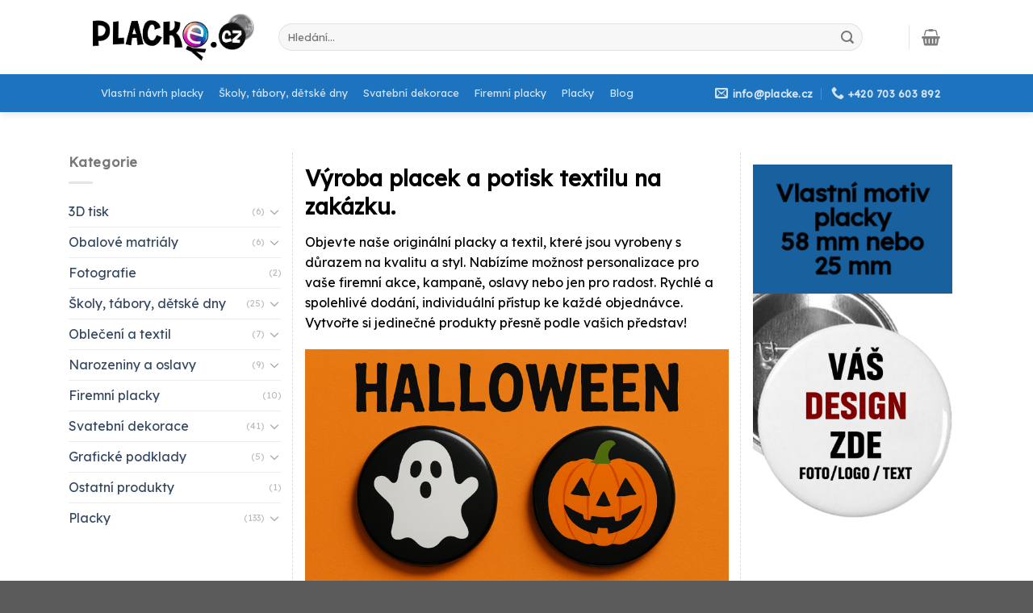

--- FILE ---
content_type: text/html; charset=UTF-8
request_url: https://placke.cz/
body_size: 36008
content:
<!DOCTYPE html>
<!--[if IE 9 ]> <html lang="cs" class="ie9 loading-site no-js"> <![endif]-->
<!--[if IE 8 ]> <html lang="cs" class="ie8 loading-site no-js"> <![endif]-->
<!--[if (gte IE 9)|!(IE)]><!--><html lang="cs" class="loading-site no-js"> <!--<![endif]-->
<head>
	<meta charset="UTF-8" />
	<link rel="profile" href="http://gmpg.org/xfn/11" />
	<link rel="pingback" href="https://placke.cz/xmlrpc.php" />

	<script>(function(html){html.className = html.className.replace(/\bno-js\b/,'js')})(document.documentElement);</script>
<meta name='robots' content='index, follow, max-image-preview:large, max-snippet:-1, max-video-preview:-1' />
	<style>img:is([sizes="auto" i], [sizes^="auto," i]) { contain-intrinsic-size: 3000px 1500px }</style>
	<meta name="viewport" content="width=device-width, initial-scale=1, maximum-scale=1" />
	<!-- This site is optimized with the Yoast SEO plugin v26.1.1 - https://yoast.com/wordpress/plugins/seo/ -->
	<title>Placky nejen na batoh - Placky | Udělej si vlastní placku | Placky na zakázku</title>
	<meta name="description" content="Vyrob si vlastní placku na přání. Výroba placek. Placka s vlastním obrázkem. Placka s vlastním motivem. Svatební placky." />
	<link rel="canonical" href="https://placke.cz/" />
	<meta property="og:locale" content="cs_CZ" />
	<meta property="og:type" content="website" />
	<meta property="og:title" content="Placky nejen na batoh - Placky | Udělej si vlastní placku | Placky na zakázku" />
	<meta property="og:description" content="Vyrob si vlastní placku na přání. Výroba placek. Placka s vlastním obrázkem. Placka s vlastním motivem. Svatební placky." />
	<meta property="og:url" content="https://placke.cz/" />
	<meta property="og:site_name" content="Placky | Udělej si vlastní placku | Placky na zakázku" />
	<meta property="article:publisher" content="https://cs-cz.facebook.com/vyrobaplacek" />
	<meta property="article:modified_time" content="2025-10-16T07:59:33+00:00" />
	<meta property="og:image" content="https://placke.cz/wp-content/uploads/2016/08/dummy-1.jpg" />
	<meta property="og:image:width" content="400" />
	<meta property="og:image:height" content="260" />
	<meta property="og:image:type" content="image/jpeg" />
	<meta name="twitter:card" content="summary_large_image" />
	<script type="application/ld+json" class="yoast-schema-graph">{"@context":"https://schema.org","@graph":[{"@type":"WebPage","@id":"https://placke.cz/","url":"https://placke.cz/","name":"Placky nejen na batoh - Placky | Udělej si vlastní placku | Placky na zakázku","isPartOf":{"@id":"https://placke.cz/#website"},"about":{"@id":"https://placke.cz/#organization"},"primaryImageOfPage":{"@id":"https://placke.cz/#primaryimage"},"image":{"@id":"https://placke.cz/#primaryimage"},"thumbnailUrl":"https://placke.cz/wp-content/uploads/2016/08/dummy-1.jpg","datePublished":"2015-11-20T08:27:14+00:00","dateModified":"2025-10-16T07:59:33+00:00","description":"Vyrob si vlastní placku na přání. Výroba placek. Placka s vlastním obrázkem. Placka s vlastním motivem. Svatební placky.","breadcrumb":{"@id":"https://placke.cz/#breadcrumb"},"inLanguage":"cs","potentialAction":[{"@type":"ReadAction","target":["https://placke.cz/"]}]},{"@type":"ImageObject","inLanguage":"cs","@id":"https://placke.cz/#primaryimage","url":"https://placke.cz/wp-content/uploads/2016/08/dummy-1.jpg","contentUrl":"https://placke.cz/wp-content/uploads/2016/08/dummy-1.jpg","width":400,"height":260},{"@type":"BreadcrumbList","@id":"https://placke.cz/#breadcrumb","itemListElement":[{"@type":"ListItem","position":1,"name":"Domů"}]},{"@type":"WebSite","@id":"https://placke.cz/#website","url":"https://placke.cz/","name":"Placky | Udělej si vlastní placku | Placky na zakázku","description":"Výroba placek na zakázku. Editor placek. Vytvoř si vlastní návrh placky. Výroba placek podle návrhu.","publisher":{"@id":"https://placke.cz/#organization"},"potentialAction":[{"@type":"SearchAction","target":{"@type":"EntryPoint","urlTemplate":"https://placke.cz/?s={search_term_string}"},"query-input":{"@type":"PropertyValueSpecification","valueRequired":true,"valueName":"search_term_string"}}],"inLanguage":"cs"},{"@type":"Organization","@id":"https://placke.cz/#organization","name":"Placke.cz","url":"https://placke.cz/","logo":{"@type":"ImageObject","inLanguage":"cs","@id":"https://placke.cz/#/schema/logo/image/","url":"https://placke.cz/wp-content/uploads/2022/01/text835-2-6-9-6-4-9.png","contentUrl":"https://placke.cz/wp-content/uploads/2022/01/text835-2-6-9-6-4-9.png","width":1053,"height":303,"caption":"Placke.cz"},"image":{"@id":"https://placke.cz/#/schema/logo/image/"},"sameAs":["https://cs-cz.facebook.com/vyrobaplacek"]}]}</script>
	<!-- / Yoast SEO plugin. -->


<link rel='dns-prefetch' href='//www.googletagmanager.com' />
<link rel='dns-prefetch' href='//gate.gopay.cz' />
<link rel='dns-prefetch' href='//js.retainful.com' />
<link rel='dns-prefetch' href='//cdn.jsdelivr.net' />
<link rel='dns-prefetch' href='//fonts.googleapis.com' />
<link rel='dns-prefetch' href='//pagead2.googlesyndication.com' />
<link rel="alternate" type="application/rss+xml" title="Placky | Udělej si vlastní placku | Placky na zakázku &raquo; RSS zdroj" href="https://placke.cz/feed/" />
<link rel="alternate" type="application/rss+xml" title="Placky | Udělej si vlastní placku | Placky na zakázku &raquo; RSS komentářů" href="https://placke.cz/comments/feed/" />
<link rel="prefetch" href="https://placke.cz/wp-content/themes/flatsome/assets/js/chunk.countup.fe2c1016.js" />
<link rel="prefetch" href="https://placke.cz/wp-content/themes/flatsome/assets/js/chunk.sticky-sidebar.a58a6557.js" />
<link rel="prefetch" href="https://placke.cz/wp-content/themes/flatsome/assets/js/chunk.tooltips.29144c1c.js" />
<link rel="prefetch" href="https://placke.cz/wp-content/themes/flatsome/assets/js/chunk.vendors-popups.947eca5c.js" />
<link rel="prefetch" href="https://placke.cz/wp-content/themes/flatsome/assets/js/chunk.vendors-slider.f0d2cbc9.js" />
<script type="text/javascript">
/* <![CDATA[ */
window._wpemojiSettings = {"baseUrl":"https:\/\/s.w.org\/images\/core\/emoji\/16.0.1\/72x72\/","ext":".png","svgUrl":"https:\/\/s.w.org\/images\/core\/emoji\/16.0.1\/svg\/","svgExt":".svg","source":{"concatemoji":"https:\/\/placke.cz\/wp-includes\/js\/wp-emoji-release.min.js?ver=6.8.3"}};
/*! This file is auto-generated */
!function(s,n){var o,i,e;function c(e){try{var t={supportTests:e,timestamp:(new Date).valueOf()};sessionStorage.setItem(o,JSON.stringify(t))}catch(e){}}function p(e,t,n){e.clearRect(0,0,e.canvas.width,e.canvas.height),e.fillText(t,0,0);var t=new Uint32Array(e.getImageData(0,0,e.canvas.width,e.canvas.height).data),a=(e.clearRect(0,0,e.canvas.width,e.canvas.height),e.fillText(n,0,0),new Uint32Array(e.getImageData(0,0,e.canvas.width,e.canvas.height).data));return t.every(function(e,t){return e===a[t]})}function u(e,t){e.clearRect(0,0,e.canvas.width,e.canvas.height),e.fillText(t,0,0);for(var n=e.getImageData(16,16,1,1),a=0;a<n.data.length;a++)if(0!==n.data[a])return!1;return!0}function f(e,t,n,a){switch(t){case"flag":return n(e,"\ud83c\udff3\ufe0f\u200d\u26a7\ufe0f","\ud83c\udff3\ufe0f\u200b\u26a7\ufe0f")?!1:!n(e,"\ud83c\udde8\ud83c\uddf6","\ud83c\udde8\u200b\ud83c\uddf6")&&!n(e,"\ud83c\udff4\udb40\udc67\udb40\udc62\udb40\udc65\udb40\udc6e\udb40\udc67\udb40\udc7f","\ud83c\udff4\u200b\udb40\udc67\u200b\udb40\udc62\u200b\udb40\udc65\u200b\udb40\udc6e\u200b\udb40\udc67\u200b\udb40\udc7f");case"emoji":return!a(e,"\ud83e\udedf")}return!1}function g(e,t,n,a){var r="undefined"!=typeof WorkerGlobalScope&&self instanceof WorkerGlobalScope?new OffscreenCanvas(300,150):s.createElement("canvas"),o=r.getContext("2d",{willReadFrequently:!0}),i=(o.textBaseline="top",o.font="600 32px Arial",{});return e.forEach(function(e){i[e]=t(o,e,n,a)}),i}function t(e){var t=s.createElement("script");t.src=e,t.defer=!0,s.head.appendChild(t)}"undefined"!=typeof Promise&&(o="wpEmojiSettingsSupports",i=["flag","emoji"],n.supports={everything:!0,everythingExceptFlag:!0},e=new Promise(function(e){s.addEventListener("DOMContentLoaded",e,{once:!0})}),new Promise(function(t){var n=function(){try{var e=JSON.parse(sessionStorage.getItem(o));if("object"==typeof e&&"number"==typeof e.timestamp&&(new Date).valueOf()<e.timestamp+604800&&"object"==typeof e.supportTests)return e.supportTests}catch(e){}return null}();if(!n){if("undefined"!=typeof Worker&&"undefined"!=typeof OffscreenCanvas&&"undefined"!=typeof URL&&URL.createObjectURL&&"undefined"!=typeof Blob)try{var e="postMessage("+g.toString()+"("+[JSON.stringify(i),f.toString(),p.toString(),u.toString()].join(",")+"));",a=new Blob([e],{type:"text/javascript"}),r=new Worker(URL.createObjectURL(a),{name:"wpTestEmojiSupports"});return void(r.onmessage=function(e){c(n=e.data),r.terminate(),t(n)})}catch(e){}c(n=g(i,f,p,u))}t(n)}).then(function(e){for(var t in e)n.supports[t]=e[t],n.supports.everything=n.supports.everything&&n.supports[t],"flag"!==t&&(n.supports.everythingExceptFlag=n.supports.everythingExceptFlag&&n.supports[t]);n.supports.everythingExceptFlag=n.supports.everythingExceptFlag&&!n.supports.flag,n.DOMReady=!1,n.readyCallback=function(){n.DOMReady=!0}}).then(function(){return e}).then(function(){var e;n.supports.everything||(n.readyCallback(),(e=n.source||{}).concatemoji?t(e.concatemoji):e.wpemoji&&e.twemoji&&(t(e.twemoji),t(e.wpemoji)))}))}((window,document),window._wpemojiSettings);
/* ]]> */
</script>
<style id='wp-emoji-styles-inline-css' type='text/css'>

	img.wp-smiley, img.emoji {
		display: inline !important;
		border: none !important;
		box-shadow: none !important;
		height: 1em !important;
		width: 1em !important;
		margin: 0 0.07em !important;
		vertical-align: -0.1em !important;
		background: none !important;
		padding: 0 !important;
	}
</style>
<style id='wp-block-library-inline-css' type='text/css'>
:root{--wp-admin-theme-color:#007cba;--wp-admin-theme-color--rgb:0,124,186;--wp-admin-theme-color-darker-10:#006ba1;--wp-admin-theme-color-darker-10--rgb:0,107,161;--wp-admin-theme-color-darker-20:#005a87;--wp-admin-theme-color-darker-20--rgb:0,90,135;--wp-admin-border-width-focus:2px;--wp-block-synced-color:#7a00df;--wp-block-synced-color--rgb:122,0,223;--wp-bound-block-color:var(--wp-block-synced-color)}@media (min-resolution:192dpi){:root{--wp-admin-border-width-focus:1.5px}}.wp-element-button{cursor:pointer}:root{--wp--preset--font-size--normal:16px;--wp--preset--font-size--huge:42px}:root .has-very-light-gray-background-color{background-color:#eee}:root .has-very-dark-gray-background-color{background-color:#313131}:root .has-very-light-gray-color{color:#eee}:root .has-very-dark-gray-color{color:#313131}:root .has-vivid-green-cyan-to-vivid-cyan-blue-gradient-background{background:linear-gradient(135deg,#00d084,#0693e3)}:root .has-purple-crush-gradient-background{background:linear-gradient(135deg,#34e2e4,#4721fb 50%,#ab1dfe)}:root .has-hazy-dawn-gradient-background{background:linear-gradient(135deg,#faaca8,#dad0ec)}:root .has-subdued-olive-gradient-background{background:linear-gradient(135deg,#fafae1,#67a671)}:root .has-atomic-cream-gradient-background{background:linear-gradient(135deg,#fdd79a,#004a59)}:root .has-nightshade-gradient-background{background:linear-gradient(135deg,#330968,#31cdcf)}:root .has-midnight-gradient-background{background:linear-gradient(135deg,#020381,#2874fc)}.has-regular-font-size{font-size:1em}.has-larger-font-size{font-size:2.625em}.has-normal-font-size{font-size:var(--wp--preset--font-size--normal)}.has-huge-font-size{font-size:var(--wp--preset--font-size--huge)}.has-text-align-center{text-align:center}.has-text-align-left{text-align:left}.has-text-align-right{text-align:right}#end-resizable-editor-section{display:none}.aligncenter{clear:both}.items-justified-left{justify-content:flex-start}.items-justified-center{justify-content:center}.items-justified-right{justify-content:flex-end}.items-justified-space-between{justify-content:space-between}.screen-reader-text{border:0;clip-path:inset(50%);height:1px;margin:-1px;overflow:hidden;padding:0;position:absolute;width:1px;word-wrap:normal!important}.screen-reader-text:focus{background-color:#ddd;clip-path:none;color:#444;display:block;font-size:1em;height:auto;left:5px;line-height:normal;padding:15px 23px 14px;text-decoration:none;top:5px;width:auto;z-index:100000}html :where(.has-border-color){border-style:solid}html :where([style*=border-top-color]){border-top-style:solid}html :where([style*=border-right-color]){border-right-style:solid}html :where([style*=border-bottom-color]){border-bottom-style:solid}html :where([style*=border-left-color]){border-left-style:solid}html :where([style*=border-width]){border-style:solid}html :where([style*=border-top-width]){border-top-style:solid}html :where([style*=border-right-width]){border-right-style:solid}html :where([style*=border-bottom-width]){border-bottom-style:solid}html :where([style*=border-left-width]){border-left-style:solid}html :where(img[class*=wp-image-]){height:auto;max-width:100%}:where(figure){margin:0 0 1em}html :where(.is-position-sticky){--wp-admin--admin-bar--position-offset:var(--wp-admin--admin-bar--height,0px)}@media screen and (max-width:600px){html :where(.is-position-sticky){--wp-admin--admin-bar--position-offset:0px}}
</style>
<style id='classic-theme-styles-inline-css' type='text/css'>
/*! This file is auto-generated */
.wp-block-button__link{color:#fff;background-color:#32373c;border-radius:9999px;box-shadow:none;text-decoration:none;padding:calc(.667em + 2px) calc(1.333em + 2px);font-size:1.125em}.wp-block-file__button{background:#32373c;color:#fff;text-decoration:none}
</style>
<link rel='stylesheet' id='wpd-css' href='https://placke.cz/wp-content/plugins/woocommerce-products-designer/public/css/wpd-public.css?ver=4.3.1' type='text/css' media='all' />
<link rel='stylesheet' id='wpd-simplegrid-css' href='https://placke.cz/wp-content/plugins/woocommerce-products-designer/admin/css/simplegrid.min.css?ver=4.3.1' type='text/css' media='all' />
<link rel='stylesheet' id='wpd-common-css' href='https://placke.cz/wp-content/plugins/woocommerce-products-designer/public/css/wpd-common.css?ver=4.3.1' type='text/css' media='all' />
<link rel='stylesheet' id='wpd-tooltip-css-css' href='https://placke.cz/wp-content/plugins/woocommerce-products-designer/admin/css/tooltip.min.css?ver=4.3.1' type='text/css' media='all' />
<link rel='stylesheet' id='wpd-bs-modal-css-css' href='https://placke.cz/wp-content/plugins/woocommerce-products-designer/public/js/modal/modal.min.css?ver=4.3.1' type='text/css' media='all' />
<style id='woocommerce-inline-inline-css' type='text/css'>
.woocommerce form .form-row .required { visibility: visible; }
</style>
<link rel='stylesheet' id='cmplz-general-css' href='https://placke.cz/wp-content/plugins/complianz-gdpr/assets/css/cookieblocker.min.css?ver=1766963137' type='text/css' media='all' />
<link rel='stylesheet' id='gopay-gateway-payment-methods-styles-css' href='https://placke.cz/wp-content/plugins/gopay-gateway/includes/assets/css/payment_methods.css?ver=6.8.3' type='text/css' media='all' />
<link rel='stylesheet' id='woo-variation-swatches-css' href='https://placke.cz/wp-content/plugins/woo-variation-swatches/assets/css/frontend.min.css?ver=1766965445' type='text/css' media='all' />
<style id='woo-variation-swatches-inline-css' type='text/css'>
:root {
--wvs-tick:url("data:image/svg+xml;utf8,%3Csvg filter='drop-shadow(0px 0px 2px rgb(0 0 0 / .8))' xmlns='http://www.w3.org/2000/svg'  viewBox='0 0 30 30'%3E%3Cpath fill='none' stroke='%231e73be' stroke-linecap='round' stroke-linejoin='round' stroke-width='4' d='M4 16L11 23 27 7'/%3E%3C/svg%3E");

--wvs-cross:url("data:image/svg+xml;utf8,%3Csvg filter='drop-shadow(0px 0px 5px rgb(255 255 255 / .6))' xmlns='http://www.w3.org/2000/svg' width='72px' height='72px' viewBox='0 0 24 24'%3E%3Cpath fill='none' stroke='%23ff0000' stroke-linecap='round' stroke-width='0.6' d='M5 5L19 19M19 5L5 19'/%3E%3C/svg%3E");
--wvs-single-product-item-width:40px;
--wvs-single-product-item-height:40px;
--wvs-single-product-item-font-size:16px}
</style>
<link rel='stylesheet' id='prices-6810c3dabf7214f1d607849a29c89295-css' href='https://placke.cz/wp-content/plugins/wpify-woo/build/prices.css?ver=407d2fba421040bf371a' type='text/css' media='all' />
<link rel='stylesheet' id='brands-styles-css' href='https://placke.cz/wp-content/plugins/woocommerce/assets/css/brands.css?ver=10.2.2' type='text/css' media='all' />
<link rel='stylesheet' id='newsletter-css' href='https://placke.cz/wp-content/plugins/newsletter/style.css?ver=9.0.4' type='text/css' media='all' />
<link rel='stylesheet' id='flatsome-main-css' href='https://placke.cz/wp-content/themes/flatsome/assets/css/flatsome.css?ver=3.15.2' type='text/css' media='all' />
<style id='flatsome-main-inline-css' type='text/css'>
@font-face {
				font-family: "fl-icons";
				font-display: block;
				src: url(https://placke.cz/wp-content/themes/flatsome/assets/css/icons/fl-icons.eot?v=3.15.2);
				src:
					url(https://placke.cz/wp-content/themes/flatsome/assets/css/icons/fl-icons.eot#iefix?v=3.15.2) format("embedded-opentype"),
					url(https://placke.cz/wp-content/themes/flatsome/assets/css/icons/fl-icons.woff2?v=3.15.2) format("woff2"),
					url(https://placke.cz/wp-content/themes/flatsome/assets/css/icons/fl-icons.ttf?v=3.15.2) format("truetype"),
					url(https://placke.cz/wp-content/themes/flatsome/assets/css/icons/fl-icons.woff?v=3.15.2) format("woff"),
					url(https://placke.cz/wp-content/themes/flatsome/assets/css/icons/fl-icons.svg?v=3.15.2#fl-icons) format("svg");
			}
</style>
<link rel='stylesheet' id='flatsome-shop-css' href='https://placke.cz/wp-content/themes/flatsome/assets/css/flatsome-shop.css?ver=3.15.2' type='text/css' media='all' />
<link rel='stylesheet' id='flatsome-style-css' href='https://placke.cz/wp-content/themes/flatsome-child/style.css?ver=3.0' type='text/css' media='all' />
<link rel='stylesheet' id='flatsome-googlefonts-css' href='//fonts.googleapis.com/css?family=Lexend+Deca%3Aregular%2Cregular%2Cregular%2Cregular%7CDancing+Script%3Aregular%2C400&#038;display=swap&#038;ver=3.9' type='text/css' media='all' />
<script type="text/javascript" id="woocommerce-google-analytics-integration-gtag-js-after">
/* <![CDATA[ */
/* Google Analytics for WooCommerce (gtag.js) */
					window.dataLayer = window.dataLayer || [];
					function gtag(){dataLayer.push(arguments);}
					// Set up default consent state.
					for ( const mode of [{"analytics_storage":"denied","ad_storage":"denied","ad_user_data":"denied","ad_personalization":"denied","region":["AT","BE","BG","HR","CY","CZ","DK","EE","FI","FR","DE","GR","HU","IS","IE","IT","LV","LI","LT","LU","MT","NL","NO","PL","PT","RO","SK","SI","ES","SE","GB","CH"]}] || [] ) {
						gtag( "consent", "default", { "wait_for_update": 500, ...mode } );
					}
					gtag("js", new Date());
					gtag("set", "developer_id.dOGY3NW", true);
					gtag("config", "G-QB8B0S2P61", {"track_404":true,"allow_google_signals":true,"logged_in":false,"linker":{"domains":[],"allow_incoming":false},"custom_map":{"dimension1":"logged_in"}});
/* ]]> */
</script>
<script type="text/javascript" src="https://placke.cz/wp-includes/js/jquery/jquery.min.js?ver=3.7.1" id="jquery-core-js"></script>
<script type="text/javascript" src="https://placke.cz/wp-includes/js/jquery/jquery-migrate.min.js?ver=3.4.1" id="jquery-migrate-js"></script>
<script type="text/javascript" src="https://placke.cz/wp-content/plugins/woocommerce-products-designer//admin/js/tooltip.js?ver=4.3.1" id="wpd-tooltip-js-js"></script>
<script type="text/javascript" id="wpd-js-extra">
/* <![CDATA[ */
var ajax_object = {"ajax_url":"https:\/\/placke.cz\/wp-admin\/admin-ajax.php"};
/* ]]> */
</script>
<script type="text/javascript" src="https://placke.cz/wp-content/plugins/woocommerce-products-designer/public/js/wpd-public.js?ver=4.3.1" id="wpd-js"></script>
<script type="text/javascript" src="https://placke.cz/wp-content/plugins/woocommerce-products-designer/public/js/modal/modal.min.js?ver=4.3.1" id="bs-modal-js"></script>
<script type="text/javascript" src="https://placke.cz/wp-content/plugins/woocommerce-products-designer/public/js/jquery.serializejson.js?ver=4.3.1" id="wpd-serialize-js-js"></script>
<script type="text/javascript" src="https://placke.cz/wp-content/plugins/woocommerce/assets/js/jquery-blockui/jquery.blockUI.min.js?ver=2.7.0-wc.10.2.2" id="jquery-blockui-js" data-wp-strategy="defer"></script>
<script type="text/javascript" id="wc-add-to-cart-js-extra">
/* <![CDATA[ */
var wc_add_to_cart_params = {"ajax_url":"\/wp-admin\/admin-ajax.php","wc_ajax_url":"\/?wc-ajax=%%endpoint%%","i18n_view_cart":"Zobrazit ko\u0161\u00edk","cart_url":"https:\/\/placke.cz\/cart\/","is_cart":"","cart_redirect_after_add":"no"};
/* ]]> */
</script>
<script type="text/javascript" src="https://placke.cz/wp-content/plugins/woocommerce/assets/js/frontend/add-to-cart.min.js?ver=10.2.2" id="wc-add-to-cart-js" defer="defer" data-wp-strategy="defer"></script>
<script type="text/javascript" src="https://placke.cz/wp-content/plugins/woocommerce/assets/js/js-cookie/js.cookie.min.js?ver=2.1.4-wc.10.2.2" id="js-cookie-js" defer="defer" data-wp-strategy="defer"></script>
<script type="text/javascript" id="woocommerce-js-extra">
/* <![CDATA[ */
var woocommerce_params = {"ajax_url":"\/wp-admin\/admin-ajax.php","wc_ajax_url":"\/?wc-ajax=%%endpoint%%","i18n_password_show":"Zobrazit heslo","i18n_password_hide":"Skr\u00fdt heslo"};
/* ]]> */
</script>
<script type="text/javascript" src="https://placke.cz/wp-content/plugins/woocommerce/assets/js/frontend/woocommerce.min.js?ver=10.2.2" id="woocommerce-js" defer="defer" data-wp-strategy="defer"></script>
<script type="text/javascript" src="https://gate.gopay.cz/gp-gw/js/embed.js?ver=6.8.3" id="gopay-gateway-inline-scripts-js"></script>
<script type="text/javascript" id="wc-cart-fragments-js-extra">
/* <![CDATA[ */
var wc_cart_fragments_params = {"ajax_url":"\/wp-admin\/admin-ajax.php","wc_ajax_url":"\/?wc-ajax=%%endpoint%%","cart_hash_key":"wc_cart_hash_812c3a8ded7c59b169f72dfd8ea5c118","fragment_name":"wc_fragments_812c3a8ded7c59b169f72dfd8ea5c118","request_timeout":"5000"};
/* ]]> */
</script>
<script type="text/javascript" src="https://placke.cz/wp-content/plugins/woocommerce/assets/js/frontend/cart-fragments.min.js?ver=10.2.2" id="wc-cart-fragments-js" defer="defer" data-wp-strategy="defer"></script>
<script type="text/javascript" id="rnoc_track-user-cart-js-extra">
/* <![CDATA[ */
var retainful_cart_data = {"ajax_url":"https:\/\/placke.cz\/wp-admin\/admin-ajax.php","jquery_url":"https:\/\/placke.cz\/wp-includes\/js\/jquery\/jquery.js","ip":"18.191.251.13","version":"2.6.43","public_key":"dfc221da-8230-419e-b506-abea494983cd","api_url":"https:\/\/api.retainful.com\/v1\/woocommerce\/webhooks\/checkout","billing_email":"","tracking_element_selector":"retainful-abandoned-cart-data","cart_tracking_engine":"js","products":""};
/* ]]> */
</script>
<script src='https://js.retainful.com/woocommerce/v2/retainful.js?ver=2.6.43' id='rnoc_track-user-cart-js' data-cfasync='false' defer></script><script type="text/javascript" id="rnoc_popup-coupon-js-extra">
/* <![CDATA[ */
var retainful_popup_data = {"ajax_url":"https:\/\/placke.cz\/wp-admin\/admin-ajax.php","version":"2.6.43","popup_redirect_timeout":"1500"};
/* ]]> */
</script>
<script type="text/javascript" src="https://placke.cz/wp-content/plugins/retainful-next-order-coupon-for-woocommerce/src/assets/js/popup_coupon.js?ver=2.6.43" id="rnoc_popup-coupon-js"></script>

<!-- Google tag (gtag.js) snippet added by Site Kit -->
<!-- Google Analytics snippet added by Site Kit -->
<script type="text/javascript" src="https://www.googletagmanager.com/gtag/js?id=G-QB8B0S2P61" id="google_gtagjs-js" async></script>
<script type="text/javascript" id="google_gtagjs-js-after">
/* <![CDATA[ */
window.dataLayer = window.dataLayer || [];function gtag(){dataLayer.push(arguments);}
gtag("set","linker",{"domains":["placke.cz"]});
gtag("js", new Date());
gtag("set", "developer_id.dZTNiMT", true);
gtag("config", "G-QB8B0S2P61");
/* ]]> */
</script>
<link rel="https://api.w.org/" href="https://placke.cz/wp-json/" /><link rel="alternate" title="JSON" type="application/json" href="https://placke.cz/wp-json/wp/v2/pages/65" /><link rel="EditURI" type="application/rsd+xml" title="RSD" href="https://placke.cz/xmlrpc.php?rsd" />
<meta name="generator" content="WordPress 6.8.3" />
<meta name="generator" content="WooCommerce 10.2.2" />
<link rel='shortlink' href='https://placke.cz/' />
<link rel="alternate" title="oEmbed (JSON)" type="application/json+oembed" href="https://placke.cz/wp-json/oembed/1.0/embed?url=https%3A%2F%2Fplacke.cz%2F" />
<link rel="alternate" title="oEmbed (XML)" type="text/xml+oembed" href="https://placke.cz/wp-json/oembed/1.0/embed?url=https%3A%2F%2Fplacke.cz%2F&#038;format=xml" />
<meta name="generator" content="Site Kit by Google 1.163.0" /><meta property="pplcz:cart" content="1" >
<!-- This website runs the Product Feed PRO for WooCommerce by AdTribes.io plugin - version woocommercesea_option_installed_version -->
			<style>.cmplz-hidden {
					display: none !important;
				}</style><!-- Analytics by WP Statistics - https://wp-statistics.com -->
<style>.bg{opacity: 0; transition: opacity 1s; -webkit-transition: opacity 1s;} .bg-loaded{opacity: 1;}</style><!--[if IE]><link rel="stylesheet" type="text/css" href="https://placke.cz/wp-content/themes/flatsome/assets/css/ie-fallback.css"><script src="//cdnjs.cloudflare.com/ajax/libs/html5shiv/3.6.1/html5shiv.js"></script><script>var head = document.getElementsByTagName('head')[0],style = document.createElement('style');style.type = 'text/css';style.styleSheet.cssText = ':before,:after{content:none !important';head.appendChild(style);setTimeout(function(){head.removeChild(style);}, 0);</script><script src="https://placke.cz/wp-content/themes/flatsome/assets/libs/ie-flexibility.js"></script><![endif]-->	<noscript><style>.woocommerce-product-gallery{ opacity: 1 !important; }</style></noscript>
	
<!-- Google AdSense meta tags added by Site Kit -->
<meta name="google-adsense-platform-account" content="ca-host-pub-2644536267352236">
<meta name="google-adsense-platform-domain" content="sitekit.withgoogle.com">
<!-- End Google AdSense meta tags added by Site Kit -->
			<script  type="text/javascript">
				!function(f,b,e,v,n,t,s){if(f.fbq)return;n=f.fbq=function(){n.callMethod?
					n.callMethod.apply(n,arguments):n.queue.push(arguments)};if(!f._fbq)f._fbq=n;
					n.push=n;n.loaded=!0;n.version='2.0';n.queue=[];t=b.createElement(e);t.async=!0;
					t.src=v;s=b.getElementsByTagName(e)[0];s.parentNode.insertBefore(t,s)}(window,
					document,'script','https://connect.facebook.net/en_US/fbevents.js');
			</script>
			<!-- WooCommerce Facebook Integration Begin -->
			<script  type="text/javascript">

				fbq('init', '658998889459777', {}, {
    "agent": "woocommerce_2-10.2.2-3.5.9"
});

				document.addEventListener( 'DOMContentLoaded', function() {
					// Insert placeholder for events injected when a product is added to the cart through AJAX.
					document.body.insertAdjacentHTML( 'beforeend', '<div class=\"wc-facebook-pixel-event-placeholder\"></div>' );
				}, false );

			</script>
			<!-- WooCommerce Facebook Integration End -->
			<style type="text/css">.broken_link, a.broken_link {
	text-decoration: line-through;
}</style>
<!-- Google AdSense snippet added by Site Kit -->
<script type="text/javascript" async="async" src="https://pagead2.googlesyndication.com/pagead/js/adsbygoogle.js?client=ca-pub-5580412094359555&amp;host=ca-host-pub-2644536267352236" crossorigin="anonymous"></script>

<!-- End Google AdSense snippet added by Site Kit -->
<link rel="icon" href="https://placke.cz/wp-content/uploads/2022/01/cropped-g1028-1-32x32.png" sizes="32x32" />
<link rel="icon" href="https://placke.cz/wp-content/uploads/2022/01/cropped-g1028-1-192x192.png" sizes="192x192" />
<link rel="apple-touch-icon" href="https://placke.cz/wp-content/uploads/2022/01/cropped-g1028-1-180x180.png" />
<meta name="msapplication-TileImage" content="https://placke.cz/wp-content/uploads/2022/01/cropped-g1028-1-270x270.png" />
<style id="custom-css" type="text/css">:root {--primary-color: #11519B;}.header-main{height: 92px}#logo img{max-height: 92px}#logo{width:200px;}.header-bottom{min-height: 10px}.header-top{min-height: 30px}.transparent .header-main{height: 90px}.transparent #logo img{max-height: 90px}.has-transparent + .page-title:first-of-type,.has-transparent + #main > .page-title,.has-transparent + #main > div > .page-title,.has-transparent + #main .page-header-wrapper:first-of-type .page-title{padding-top: 140px;}.header.show-on-scroll,.stuck .header-main{height:70px!important}.stuck #logo img{max-height: 70px!important}.search-form{ width: 93%;}.header-bottom {background-color: #1E73BE}.header-main .nav > li > a{line-height: 16px }.stuck .header-main .nav > li > a{line-height: 50px }.header-bottom-nav > li > a{line-height: 47px }@media (max-width: 549px) {.header-main{height: 70px}#logo img{max-height: 70px}}.nav-dropdown-has-arrow.nav-dropdown-has-border li.has-dropdown:before{border-bottom-color: #FFFFFF;}.nav .nav-dropdown{border-color: #FFFFFF }.nav-dropdown-has-arrow li.has-dropdown:after{border-bottom-color: #FFFFFF;}.nav .nav-dropdown{background-color: #FFFFFF}.header-top{background-color:#F7F7F7!important;}/* Color */.accordion-title.active, .has-icon-bg .icon .icon-inner,.logo a, .primary.is-underline, .primary.is-link, .badge-outline .badge-inner, .nav-outline > li.active> a,.nav-outline >li.active > a, .cart-icon strong,[data-color='primary'], .is-outline.primary{color: #11519B;}/* Color !important */[data-text-color="primary"]{color: #11519B!important;}/* Background Color */[data-text-bg="primary"]{background-color: #11519B;}/* Background */.scroll-to-bullets a,.featured-title, .label-new.menu-item > a:after, .nav-pagination > li > .current,.nav-pagination > li > span:hover,.nav-pagination > li > a:hover,.has-hover:hover .badge-outline .badge-inner,button[type="submit"], .button.wc-forward:not(.checkout):not(.checkout-button), .button.submit-button, .button.primary:not(.is-outline),.featured-table .title,.is-outline:hover, .has-icon:hover .icon-label,.nav-dropdown-bold .nav-column li > a:hover, .nav-dropdown.nav-dropdown-bold > li > a:hover, .nav-dropdown-bold.dark .nav-column li > a:hover, .nav-dropdown.nav-dropdown-bold.dark > li > a:hover, .header-vertical-menu__opener ,.is-outline:hover, .tagcloud a:hover,.grid-tools a, input[type='submit']:not(.is-form), .box-badge:hover .box-text, input.button.alt,.nav-box > li > a:hover,.nav-box > li.active > a,.nav-pills > li.active > a ,.current-dropdown .cart-icon strong, .cart-icon:hover strong, .nav-line-bottom > li > a:before, .nav-line-grow > li > a:before, .nav-line > li > a:before,.banner, .header-top, .slider-nav-circle .flickity-prev-next-button:hover svg, .slider-nav-circle .flickity-prev-next-button:hover .arrow, .primary.is-outline:hover, .button.primary:not(.is-outline), input[type='submit'].primary, input[type='submit'].primary, input[type='reset'].button, input[type='button'].primary, .badge-inner{background-color: #11519B;}/* Border */.nav-vertical.nav-tabs > li.active > a,.scroll-to-bullets a.active,.nav-pagination > li > .current,.nav-pagination > li > span:hover,.nav-pagination > li > a:hover,.has-hover:hover .badge-outline .badge-inner,.accordion-title.active,.featured-table,.is-outline:hover, .tagcloud a:hover,blockquote, .has-border, .cart-icon strong:after,.cart-icon strong,.blockUI:before, .processing:before,.loading-spin, .slider-nav-circle .flickity-prev-next-button:hover svg, .slider-nav-circle .flickity-prev-next-button:hover .arrow, .primary.is-outline:hover{border-color: #11519B}.nav-tabs > li.active > a{border-top-color: #11519B}.widget_shopping_cart_content .blockUI.blockOverlay:before { border-left-color: #11519B }.woocommerce-checkout-review-order .blockUI.blockOverlay:before { border-left-color: #11519B }/* Fill */.slider .flickity-prev-next-button:hover svg,.slider .flickity-prev-next-button:hover .arrow{fill: #11519B;}/* Background Color */[data-icon-label]:after, .secondary.is-underline:hover,.secondary.is-outline:hover,.icon-label,.button.secondary:not(.is-outline),.button.alt:not(.is-outline), .badge-inner.on-sale, .button.checkout, .single_add_to_cart_button, .current .breadcrumb-step{ background-color:#007784; }[data-text-bg="secondary"]{background-color: #007784;}/* Color */.secondary.is-underline,.secondary.is-link, .secondary.is-outline,.stars a.active, .star-rating:before, .woocommerce-page .star-rating:before,.star-rating span:before, .color-secondary{color: #007784}/* Color !important */[data-text-color="secondary"]{color: #007784!important;}/* Border */.secondary.is-outline:hover{border-color:#007784}body{font-size: 100%;}body{font-family:"Lexend Deca", sans-serif}body{font-weight: 0}.nav > li > a {font-family:"Lexend Deca", sans-serif;}.mobile-sidebar-levels-2 .nav > li > ul > li > a {font-family:"Lexend Deca", sans-serif;}.nav > li > a {font-weight: 0;}.mobile-sidebar-levels-2 .nav > li > ul > li > a {font-weight: 0;}h1,h2,h3,h4,h5,h6,.heading-font, .off-canvas-center .nav-sidebar.nav-vertical > li > a{font-family: "Lexend Deca", sans-serif;}h1,h2,h3,h4,h5,h6,.heading-font,.banner h1,.banner h2{font-weight: 0;}.breadcrumbs{text-transform: none;}button,.button{text-transform: none;}.nav > li > a, .links > li > a{text-transform: none;}.section-title span{text-transform: none;}h3.widget-title,span.widget-title{text-transform: none;}.alt-font{font-family: "Dancing Script", sans-serif;}.alt-font{font-weight: 400!important;}@media screen and (min-width: 550px){.products .box-vertical .box-image{min-width: 300px!important;width: 300px!important;}}.label-new.menu-item > a:after{content:"New";}.label-hot.menu-item > a:after{content:"Hot";}.label-sale.menu-item > a:after{content:"Sale";}.label-popular.menu-item > a:after{content:"Popular";}</style>		<style type="text/css" id="wp-custom-css">
			.product-name {border-style: none !important;}

.cart-subtotal {
 
      display: none;
 
}

#place_order::after {
    content: " se závazkem platby";
		font-size: 10px;
		display: block !important;
		line-height: 5px;
		margin-bottom: 1.5em !important;
}

.fa { 
  font-family: FontAwesome;
}

.woocommerce [packetery-renderer="after-rate"] .packeta-widget-button button {
    width: 150px;
	  font-size: .6em;
}

header [class^="icon-"]:before, html [class*=" icon-"]:before {
font-family: inherit !important;
}

footer [class^="icon-"]:before, html [class*=" icon-"]:before {
font-family: inherit !important;
}

/*smarpopup css edit*/

[data-testid="widgetPopupFrame"] {
  left: 12px !important; 
	right: initial !important;
}
[data-testid="widgetButtonFrame"] {
  left: 12px !important; 
	right: initial !important;
}
[data-testid="widgetMessengerFrame"] {
  left: 12px !important; 
	right: initial !important;
}

/*kruhovy nahled v kosiku pokladna*/
/*
.woocommerce .cart.shop_table .variation-Nahransoubor img {
   border-radius: 50%; 
}*/

/*kruhovy nahled v kosiku přejeti  pres ikonu kosiku*/
/*
.woocommerce .variation-Nahransoubor img {
	/*zakulacení*/
   border-radius: 50%;
	/*cerveny okraj*/
	 outline: 10px solid red;
   outline-offset: -10px;
	
}*/


/*barava textu dostupne na objednávku*/
.woocommerce-variation-availability {color: green !important;}

/*barava textu novinka u nových predmetu funkce v php function v template*/
.itsnew {
      color: crimson;
   }

/*barava textu a pozadi u produktu s barevnými variantami funkce v php function v template*/
.barvicky {
      color: white;
			background-image: linear-gradient(to left, violet, blue, green, orange, red);
   }

.lowest-price-30-days {
    font-size: 0.75em;
    color: #777;
    margin-top: 5px;
}


/* k ppl pridat alzaka  */

label[for="shipping_method_0_pplcz_smar"] {
    display: inline-flex;
    align-items: center;
    gap: 4px; /* volitelné – uprav si mezeru mezi textem a ikonou */
}

label[for="shipping_method_0_pplcz_smar17"]::before {
    content: "";
    display: inline-block;
    width: 24px;
    height: 24px;
    background-image: url('https://placke.cz/wp-content/uploads/2025/05/alza.png');
    background-size: contain;
    background-repeat: no-repeat;
}

/* k zasilkovně přidá img  */
 label[for="shipping_method_0_packetery_shipping_methodpacketery_carrier_zpointcz"] {
    display: inline-flex;
    align-items: center;
    gap: 4px; /* volitelné – uprav si mezeru mezi textem a ikonou */
}

label[for="shipping_method_0_packetery_shipping_methodpacketery_carrier_zpointcz"]::before {
    content: "";
    display: inline-block;
    width: 24px;
    height: 18px;
    background-image: url('https://placke.cz/wp-content/uploads/2025/05/zasilkovna.jpg');
    background-size: contain;
    background-repeat: no-repeat;
}

/* k zasilkovně přidá img  */
 label[for="shipping_method_0_packetery_shipping_methodpacketery_carrier_106"] {
    display: inline-flex;
    align-items: center;
    gap: 4px; /* volitelné – uprav si mezeru mezi textem a ikonou */
}

label[for="shipping_method_0_packetery_shipping_methodpacketery_carrier_106"]::before {
    content: "";
    display: inline-block;
    width: 24px;
    height: 18px;
    background-image: url('https://placke.cz/wp-content/uploads/2025/05/zasilkovna.jpg');
    background-size: contain;
    background-repeat: no-repeat;
}

/* k ceske poste přidá img  */
 label[for="shipping_method_0_flat_rate8"] {
    display: inline-flex;
    align-items: center;
    gap: 4px; /* volitelné – uprav si mezeru mezi textem a ikonou */
}

label[for="shipping_method_0_flat_rate8"]::before {
    content: "";
    display: inline-block;
    width: 24px;
    height: 15px;
    background-image: url('https://placke.cz/wp-content/uploads/2025/05/ceskaposta.jpg');
    background-size: contain;
    background-repeat: no-repeat;
}

/* sipka výběr boxu */
.pplcz-selected-parcelshop::before {
    content: "👈 "; /* nebo jiná šipka: ◀️, ←, 🡸, ⬅ */
    font-size: 1.2em; /* uprav velikost podle potřeby */
    margin-right: 4px; /* mezera mezi šipkou a textem */
    vertical-align: middle;
}

/* podbarvení vybrané dopravy */
input.shipping_method:checked + label {
    background-color: #e0e0e0; /* nebo #e0e0e0 pro tmavší */
    border-radius: 6px;
    padding: 10px;
    transition: background-color 0.2s ease;
}

/* ppl výraznější tlačítko zrušit */
a.pplcz-clear-map {
    color: red;
}

/* ppl odsazení ikony pro zmacknutí */
.pplcz-select-parcelshop {
    padding-left: 20px;
}

/* zmensení gopay obrazku */
img[src*="gopay.png"] {
    width: 100px !important;
    height: auto !important;
}
/* zmensení visa obrazku */
img[src*="payment_card.png"] {
    width: 80px !important;
    height: 25px !important;
}
/* zmensení google pay obrazku */
img[src*="gpay.png"] {
    width: 50px !important;
    height: auto !important;
}



/* k bankovnímu převosu přidá img  */
 label[for="shipping_method_0_packetery_shipping_methodpacketery_carrier_106"] {
    display: inline-flex;
    align-items: center;
    gap: 4px; /* volitelné – uprav si mezeru mezi textem a ikonou */
}

label[for="payment_method_bacs"]::after {
    content: "";
    display: inline-flex;
    width: 40px;
    height: 40px;
		padding-top: 40px;
    background-image: url('https://placke.cz/wp-content/uploads/2025/07/E1D8.svg');
    background-size: contain;
    background-repeat: no-repeat;
}

		</style>
		</head>

<body class="home wp-singular page-template page-template-page-blank page-template-page-blank-php page page-id-65 page-child parent-pageid-71 wp-theme-flatsome wp-child-theme-flatsome-child theme-flatsome woocommerce-no-js woo-variation-swatches wvs-behavior-blur wvs-theme-flatsome-child wvs-show-label wvs-tooltip header-shadow lightbox nav-dropdown-has-arrow nav-dropdown-has-shadow nav-dropdown-has-border">


<a class="skip-link screen-reader-text" href="#main">Skip to content</a>

<div id="wrapper">

	
	<header id="header" class="header has-sticky sticky-jump">
		<div class="header-wrapper">
			<div id="masthead" class="header-main ">
      <div class="header-inner flex-row container logo-left medium-logo-center" role="navigation">

          <!-- Logo -->
          <div id="logo" class="flex-col logo">
            
<!-- Header logo -->
<a href="https://placke.cz/" title="Placky | Udělej si vlastní placku | Placky na zakázku - Výroba placek na zakázku. Editor placek. Vytvoř si vlastní návrh placky. Výroba placek podle návrhu." rel="home">
		<img width="1020" height="294" src="https://placke.cz/wp-content/uploads/2022/01/text835-2-6-9-6-4-9.png" class="header_logo header-logo" alt="Placky | Udělej si vlastní placku | Placky na zakázku"/><img  width="1020" height="294" src="https://placke.cz/wp-content/uploads/2022/01/text835-2-6-9-6-4-9.png" class="header-logo-dark" alt="Placky | Udělej si vlastní placku | Placky na zakázku"/></a>
          </div>

          <!-- Mobile Left Elements -->
          <div class="flex-col show-for-medium flex-left">
            <ul class="mobile-nav nav nav-left ">
              <li class="nav-icon has-icon">
  		<a href="#" data-open="#main-menu" data-pos="left" data-bg="main-menu-overlay" data-color="" class="is-small" aria-label="Menu" aria-controls="main-menu" aria-expanded="false">
		
		  <i class="icon-menu" ></i>
		  <span class="menu-title uppercase hide-for-small">Menu</span>		</a>
	</li>            </ul>
          </div>

          <!-- Left Elements -->
          <div class="flex-col hide-for-medium flex-left
            flex-grow">
            <ul class="header-nav header-nav-main nav nav-left  nav-uppercase" >
              <li class="header-search-form search-form html relative has-icon">
	<div class="header-search-form-wrapper">
		<div class="searchform-wrapper ux-search-box relative form-flat is-normal"><form role="search" method="get" class="searchform" action="https://placke.cz/">
	<div class="flex-row relative">
						<div class="flex-col flex-grow">
			<label class="screen-reader-text" for="woocommerce-product-search-field-0">Hledat:</label>
			<input type="search" id="woocommerce-product-search-field-0" class="search-field mb-0" placeholder="Hledání&hellip;" value="" name="s" />
			<input type="hidden" name="post_type" value="product" />
					</div>
		<div class="flex-col">
			<button type="submit" value="Hledat" class="ux-search-submit submit-button secondary button icon mb-0" aria-label="Submit">
				<i class="icon-search" ></i>			</button>
		</div>
	</div>
	<div class="live-search-results text-left z-top"></div>
</form>
</div>	</div>
</li>            </ul>
          </div>

          <!-- Right Elements -->
          <div class="flex-col hide-for-medium flex-right">
            <ul class="header-nav header-nav-main nav nav-right  nav-uppercase">
              <li class="header-divider"></li><li class="cart-item has-icon has-dropdown">

<a href="https://placke.cz/cart/" title="Košík" class="header-cart-link is-small">



    <i class="icon-shopping-basket"
    data-icon-label="0">
  </i>
  </a>

 <ul class="nav-dropdown nav-dropdown-simple">
    <li class="html widget_shopping_cart">
      <div class="widget_shopping_cart_content">
        

	<p class="woocommerce-mini-cart__empty-message">Žádné produkty v košíku.</p>


      </div>
    </li>
     </ul>

</li>
            </ul>
          </div>

          <!-- Mobile Right Elements -->
          <div class="flex-col show-for-medium flex-right">
            <ul class="mobile-nav nav nav-right ">
              <li class="account-item has-icon">
	<a href="https://placke.cz/my-account/"
	class="account-link-mobile is-small" title="Můj účet">
	  <i class="icon-user" ></i>	</a>
</li>
<li class="cart-item has-icon">

      <a href="https://placke.cz/cart/" class="header-cart-link off-canvas-toggle nav-top-link is-small" data-open="#cart-popup" data-class="off-canvas-cart" title="Košík" data-pos="right">
  
    <i class="icon-shopping-basket"
    data-icon-label="0">
  </i>
  </a>


  <!-- Cart Sidebar Popup -->
  <div id="cart-popup" class="mfp-hide widget_shopping_cart">
  <div class="cart-popup-inner inner-padding">
      <div class="cart-popup-title text-center">
          <h4 class="uppercase">Košík</h4>
          <div class="is-divider"></div>
      </div>
      <div class="widget_shopping_cart_content">
          

	<p class="woocommerce-mini-cart__empty-message">Žádné produkty v košíku.</p>


      </div>
             <div class="cart-sidebar-content relative"></div>  </div>
  </div>

</li>
            </ul>
          </div>

      </div>
     
            <div class="container"><div class="top-divider full-width"></div></div>
      </div><div id="wide-nav" class="header-bottom wide-nav nav-dark hide-for-medium">
    <div class="flex-row container">

                        <div class="flex-col hide-for-medium flex-left">
                <ul class="nav header-nav header-bottom-nav nav-left  nav-box">
                    <li id="menu-item-342" class="menu-item menu-item-type-taxonomy menu-item-object-product_cat menu-item-342 menu-item-design-default"><a href="https://placke.cz/product-category/placky/vlastni-navrh-placky/" class="nav-top-link">Vlastní návrh placky</a></li>
<li id="menu-item-48458" class="menu-item menu-item-type-taxonomy menu-item-object-product_cat menu-item-48458 menu-item-design-default"><a href="https://placke.cz/product-category/skoly-tabory-detske-dny/" class="nav-top-link">Školy, tábory, dětské dny</a></li>
<li id="menu-item-343" class="menu-item menu-item-type-taxonomy menu-item-object-product_cat menu-item-343 menu-item-design-default"><a href="https://placke.cz/product-category/svatebni-placky/" class="nav-top-link">Svatební dekorace</a></li>
<li id="menu-item-36527" class="menu-item menu-item-type-taxonomy menu-item-object-product_tag menu-item-36527 menu-item-design-default"><a href="https://placke.cz/product-tag/vlastni-navrh-placky/" class="nav-top-link">Firemní placky</a></li>
<li id="menu-item-36680" class="menu-item menu-item-type-post_type_archive menu-item-object-product menu-item-36680 menu-item-design-default"><a href="https://placke.cz/shop/" class="nav-top-link">Placky</a></li>
<li id="menu-item-47989" class="menu-item menu-item-type-post_type menu-item-object-page menu-item-47989 menu-item-design-default"><a href="https://placke.cz/blog/" class="nav-top-link">Blog</a></li>
                </ul>
            </div>
            
            
                        <div class="flex-col hide-for-medium flex-right flex-grow">
              <ul class="nav header-nav header-bottom-nav nav-right  nav-box">
                   <li class="header-contact-wrapper">
		<ul id="header-contact" class="nav nav-divided nav-uppercase header-contact">
		
						<li class="">
			  <a href="mailto:info@placke.cz" class="tooltip" title="info@placke.cz">
				  <i class="icon-envelop" style="font-size:16px;"></i>			       <span>
			       	info@placke.cz			       </span>
			  </a>
			</li>
					
			
						<li class="">
			  <a href="tel:+420 703 603 892" class="tooltip" title="+420 703 603 892">
			     <i class="icon-phone" style="font-size:16px;"></i>			      <span>+420 703 603 892</span>
			  </a>
			</li>
				</ul>
</li>              </ul>
            </div>
            
            
    </div>
</div>

<div class="header-bg-container fill"><div class="header-bg-image fill"></div><div class="header-bg-color fill"></div></div>		</div>
	</header>

	
	<main id="main" class="">


<div id="content" role="main" class="content-area">

		
			
  <div class="banner-grid-wrapper">
  <div id="banner-grid-1333613225" class="banner-grid row row-grid hidden row-xsmall" data-packery-options="">
                      

<div class="col grid-col small-12 large-8 grid-col-1" ><div class="col-inner">

<div class="slider-wrapper relative" id="slider-1727000316" >
    <div class="slider slider-nav-circle slider-nav-large slider-nav-light slider-style-normal"
        data-flickity-options='{
            "cellAlign": "center",
            "imagesLoaded": true,
            "lazyLoad": 1,
            "freeScroll": false,
            "wrapAround": true,
            "autoPlay": 6000,
            "pauseAutoPlayOnHover" : true,
            "prevNextButtons": true,
            "contain" : true,
            "adaptiveHeight" : true,
            "dragThreshold" : 10,
            "percentPosition": true,
            "pageDots": true,
            "rightToLeft": false,
            "draggable": true,
            "selectedAttraction": 0.1,
            "parallax" : 0,
            "friction": 0.6        }'
        >
        


  <div class="banner has-hover" id="banner-1850171988">
          <div class="banner-inner fill">
        <div class="banner-bg fill" >
            <div class="bg fill bg-fill "></div>
                        <div class="overlay"></div>            
                    </div>
		
        <div class="banner-layers container">
            <a class="fill" href="https://placke.cz/product-category/svatebni-placky/"  ><div class="fill banner-link"></div></a>            

   <div id="text-box-72564716" class="text-box banner-layer x5 md-x5 lg-x5 y5 md-y5 lg-y5 res-text">
                                <div class="text-box-content text dark">
              
              <div class="text-inner text-right">
                  

	<div id="text-1435254430" class="text">
		

<h3 class="alt-font" style="text-align: left;">Originální svatební dáreček</h3>
<h2 class="uppercase" style="text-align: left;"><span style="font-size: 100%;"><strong>Svatební placky</strong></span></h2>
		
<style>
#text-1435254430 {
  color: rgb(16, 40, 144);
}
#text-1435254430 > * {
  color: rgb(16, 40, 144);
}
</style>
	</div>
	
<div class="is-divider divider clearfix" style="margin-top:0px;margin-bottom:0px;max-width:0px;height:300px;"></div>

<a href="https://placke.cz/product-category/svatebni-placky/" target="_self" class="button primary is-large box-shadow-2"  style="padding:0 0px 0px 0px;">
    <span>Koupit svatební placku</span>
  </a>



              </div>
           </div>
                            
<style>
#text-box-72564716 {
  width: 80%;
}
#text-box-72564716 .text-box-content {
  font-size: 100%;
}
@media (min-width:550px) {
  #text-box-72564716 {
    width: 54%;
  }
}
</style>
    </div>
 

        </div>
      </div>

            
<style>
#banner-1850171988 {
  padding-top: 500px;
}
#banner-1850171988 .bg.bg-loaded {
  background-image: url(https://placke.cz/wp-content/uploads/2022/01/Svatba_071-1202x800.jpg);
}
#banner-1850171988 .overlay {
  background-color: rgba(0, 0, 0, 0.06);
}
#banner-1850171988 .bg {
  background-position: 48% 55%;
}
#banner-1850171988 .ux-shape-divider--top svg {
  height: 150px;
  --divider-top-width: 100%;
}
#banner-1850171988 .ux-shape-divider--bottom svg {
  height: 150px;
  --divider-width: 100%;
}
</style>
  </div>




     </div>

     <div class="loading-spin dark large centered"></div>

     	</div>



</div></div>
<div class="col grid-col small-12 large-4 grid-col-1-3" ><div class="col-inner">


  <div class="banner has-hover bg-zoom" id="banner-688947629">
          <div class="banner-inner fill">
        <div class="banner-bg fill" >
            <div class="bg fill bg-fill "></div>
                        <div class="overlay"></div>            
                    </div>
		
        <div class="banner-layers container">
            <div class="fill banner-link"></div>            

   <div id="text-box-728859268" class="text-box banner-layer x50 md-x50 lg-x50 y50 md-y50 lg-y50 res-text">
                                <div class="text-box-content text dark">
              
              <div class="text-inner text-center">
                  

	<div id="text-2636824415" class="text">
		

<h2 class="uppercase"><span style="font-size: 130%;"><strong>Všechny placky o velikosti <br>58 MM</strong></span></h2>
		
<style>
#text-2636824415 {
  color: rgb(0,0,0);
}
#text-2636824415 > * {
  color: rgb(0,0,0);
}
</style>
	</div>
	

              </div>
           </div>
                            
<style>
#text-box-728859268 {
  width: 87%;
}
#text-box-728859268 .text-box-content {
  font-size: 100%;
}
</style>
    </div>
 

        </div>
      </div>

            
<style>
#banner-688947629 {
  padding-top: 160px;
}
#banner-688947629 .bg.bg-loaded {
  background-image: url(https://placke.cz/wp-content/uploads/2016/08/dummy-2-150x150.jpg);
}
#banner-688947629 .overlay {
  background-color: rgba(0, 0, 0, 0.17);
}
#banner-688947629 .bg {
  background-position: 47% 55%;
}
#banner-688947629 .ux-shape-divider--top svg {
  height: 150px;
  --divider-top-width: 100%;
}
#banner-688947629 .ux-shape-divider--bottom svg {
  height: 150px;
  --divider-width: 100%;
}
</style>
  </div>



</div></div>
<div class="col grid-col large-4 grid-col-2-3" ><div class="col-inner">

	<div class="img has-hover x md-x lg-x y md-y lg-y" id="image_308705580">
		<a class="" href="https://placke.cz/product-category/vlastni-navrh-placky/"  >						<div class="img-inner dark" >
			<img fetchpriority="high" decoding="async" width="712" height="800" src="https://placke.cz/wp-content/uploads/2022/06/image2208988-712x800.png" class="attachment-large size-large" alt="Placka na přání" srcset="https://placke.cz/wp-content/uploads/2022/06/image2208988-712x800.png 712w, https://placke.cz/wp-content/uploads/2022/06/image2208988-356x400.png 356w, https://placke.cz/wp-content/uploads/2022/06/image2208988-768x863.png 768w, https://placke.cz/wp-content/uploads/2022/06/image2208988-600x674.png 600w, https://placke.cz/wp-content/uploads/2022/06/image2208988.png 1006w" sizes="(max-width: 712px) 100vw, 712px" />						
					</div>
						</a>		
<style>
#image_308705580 {
  width: 100%;
}
</style>
	</div>
	


</div></div>

            </div>
    <style>
    #banner-grid-1333613225 .grid-col-1{height: 487px}
    #banner-grid-1333613225 .grid-col-1-2{height: 243.5px}
    #banner-grid-1333613225 .grid-col-1-3{height:162.33333333333px}
    #banner-grid-1333613225 .grid-col-2-3{height: 324.66666666667px}
    #banner-grid-1333613225 .grid-col-1-4{height: 121.75px}
    #banner-grid-1333613225 .grid-col-3-4{height: 365.25px}


    
    

  </style>
    </div>
  


<br>
<br>

<div class="row row-large row-dashed"  id="row-39517576">


	<div id="col-588172106" class="col hide-for-small medium-3 small-12 large-3"  >
				<div class="col-inner"  >
			
			

<ul class="sidebar-wrapper ul-reset"><aside id="woocommerce_product_categories-13" class="widget woocommerce widget_product_categories"><span class="widget-title shop-sidebar">Kategorie</span><div class="is-divider small"></div><ul class="product-categories"><li class="cat-item cat-item-3620 cat-parent"><a href="https://placke.cz/product-category/3d-tisk/">3D tisk</a> <span class="count">(6)</span><ul class='children'>
<li class="cat-item cat-item-3621 cat-parent"><a href="https://placke.cz/product-category/3d-tisk/filamenty/">Filamenty</a> <span class="count">(6)</span>	<ul class='children'>
<li class="cat-item cat-item-3622"><a href="https://placke.cz/product-category/3d-tisk/filamenty/petg/">PETG</a> <span class="count">(3)</span></li>
<li class="cat-item cat-item-3629"><a href="https://placke.cz/product-category/3d-tisk/filamenty/pla/">PLA</a> <span class="count">(3)</span></li>
<li class="cat-item cat-item-3630"><a href="https://placke.cz/product-category/3d-tisk/filamenty/svitici/">Svítící</a> <span class="count">(1)</span></li>
	</ul>
</li>
</ul>
</li>
<li class="cat-item cat-item-3576 cat-parent"><a href="https://placke.cz/product-category/obalove-matrialy/">Obalové matriály</a> <span class="count">(6)</span><ul class='children'>
<li class="cat-item cat-item-3577"><a href="https://placke.cz/product-category/obalove-matrialy/obalky/">Obálky</a> <span class="count">(6)</span></li>
<li class="cat-item cat-item-3590"><a href="https://placke.cz/product-category/obalove-matrialy/b5/">B5</a> <span class="count">(3)</span></li>
<li class="cat-item cat-item-3589"><a href="https://placke.cz/product-category/obalove-matrialy/d14/">D14</a> <span class="count">(3)</span></li>
<li class="cat-item cat-item-3579"><a href="https://placke.cz/product-category/obalove-matrialy/s-bublinkovou-folii/">S bublinkovou fólií</a> <span class="count">(3)</span></li>
<li class="cat-item cat-item-3578"><a href="https://placke.cz/product-category/obalove-matrialy/samolepici/">Samolepící</a> <span class="count">(6)</span></li>
</ul>
</li>
<li class="cat-item cat-item-3432"><a href="https://placke.cz/product-category/fotografie/">Fotografie</a> <span class="count">(2)</span></li>
<li class="cat-item cat-item-3386 cat-parent"><a href="https://placke.cz/product-category/skoly-tabory-detske-dny/">Školy, tábory, dětské dny</a> <span class="count">(25)</span><ul class='children'>
<li class="cat-item cat-item-3546"><a href="https://placke.cz/product-category/skoly-tabory-detske-dny/od-asistentky/">Od asistentky</a> <span class="count">(2)</span></li>
<li class="cat-item cat-item-3593"><a href="https://placke.cz/product-category/skoly-tabory-detske-dny/skolky-materske-skoly-ms/">Školky, MŠ</a> <span class="count">(6)</span></li>
<li class="cat-item cat-item-3403"><a href="https://placke.cz/product-category/skoly-tabory-detske-dny/1-trida-zs/">1. třída ZŠ</a> <span class="count">(14)</span></li>
<li class="cat-item cat-item-3399"><a href="https://placke.cz/product-category/skoly-tabory-detske-dny/editovatelne/">Editovatelné</a> <span class="count">(23)</span></li>
<li class="cat-item cat-item-3389"><a href="https://placke.cz/product-category/skoly-tabory-detske-dny/vysvedceni/">Vysvědčení</a> <span class="count">(12)</span></li>
<li class="cat-item cat-item-3402"><a href="https://placke.cz/product-category/skoly-tabory-detske-dny/zpet-do-skoly-back-to-school/">Zpět do školy / back to school</a> <span class="count">(14)</span></li>
</ul>
</li>
<li class="cat-item cat-item-3457 cat-parent"><a href="https://placke.cz/product-category/textil-s-potiskem/">Oblečení a textil</a> <span class="count">(7)</span><ul class='children'>
<li class="cat-item cat-item-3596 cat-parent"><a href="https://placke.cz/product-category/textil-s-potiskem/detske-obleceni-a-doplnky/">Dětské</a> <span class="count">(6)</span>	<ul class='children'>
<li class="cat-item cat-item-3613"><a href="https://placke.cz/product-category/textil-s-potiskem/detske-obleceni-a-doplnky/batohy-detske-obleceni-a-doplnky/">Batohy</a> <span class="count">(2)</span></li>
<li class="cat-item cat-item-3610"><a href="https://placke.cz/product-category/textil-s-potiskem/detske-obleceni-a-doplnky/satky-detske-obleceni-a-doplnky/">šátky</a> <span class="count">(3)</span></li>
	</ul>
</li>
<li class="cat-item cat-item-3538"><a href="https://placke.cz/product-category/textil-s-potiskem/bez-potisku/">Bez potisku</a> <span class="count">(1)</span></li>
<li class="cat-item cat-item-3478 cat-parent"><a href="https://placke.cz/product-category/textil-s-potiskem/damske/">Dámské</a> <span class="count">(5)</span>	<ul class='children'>
<li class="cat-item cat-item-3608"><a href="https://placke.cz/product-category/textil-s-potiskem/damske/satky/">šátky</a> <span class="count">(3)</span></li>
<li class="cat-item cat-item-3612"><a href="https://placke.cz/product-category/textil-s-potiskem/damske/batohy/">Batohy</a> <span class="count">(2)</span></li>
	</ul>
</li>
<li class="cat-item cat-item-3477 cat-parent"><a href="https://placke.cz/product-category/textil-s-potiskem/panske/">Pánské</a> <span class="count">(5)</span>	<ul class='children'>
<li class="cat-item cat-item-3614"><a href="https://placke.cz/product-category/textil-s-potiskem/panske/batohy-panske/">Batohy</a> <span class="count">(2)</span></li>
<li class="cat-item cat-item-3609"><a href="https://placke.cz/product-category/textil-s-potiskem/panske/satky-panske/">šátky</a> <span class="count">(3)</span></li>
	</ul>
</li>
<li class="cat-item cat-item-3458"><a href="https://placke.cz/product-category/textil-s-potiskem/tasky/">Tašky</a> <span class="count">(1)</span></li>
</ul>
</li>
<li class="cat-item cat-item-3314 cat-parent"><a href="https://placke.cz/product-category/narozeniny-a-oslavy/">Narozeniny a oslavy</a> <span class="count">(9)</span><ul class='children'>
<li class="cat-item cat-item-3323"><a href="https://placke.cz/product-category/narozeniny-a-oslavy/placky-s-vekem/">Placky s věkem</a> <span class="count">(7)</span></li>
</ul>
</li>
<li class="cat-item cat-item-69"><a href="https://placke.cz/product-category/firemni-placky/">Firemní placky</a> <span class="count">(10)</span></li>
<li class="cat-item cat-item-68 cat-parent"><a href="https://placke.cz/product-category/svatebni-placky/">Svatební dekorace</a> <span class="count">(41)</span><ul class='children'>
<li class="cat-item cat-item-3473"><a href="https://placke.cz/product-category/svatebni-placky/nevesta/">Nevěsta</a> <span class="count">(5)</span></li>
<li class="cat-item cat-item-3476"><a href="https://placke.cz/product-category/svatebni-placky/svedek-svedkyne/">Svědek / Svědkyně</a> <span class="count">(5)</span></li>
<li class="cat-item cat-item-3475"><a href="https://placke.cz/product-category/svatebni-placky/tym-nevesty/">Tým nevěsty</a> <span class="count">(5)</span></li>
<li class="cat-item cat-item-3474"><a href="https://placke.cz/product-category/svatebni-placky/tym-zenicha/">Tým ženicha</a> <span class="count">(5)</span></li>
<li class="cat-item cat-item-3400"><a href="https://placke.cz/product-category/svatebni-placky/editovatelne-svatebni-placky/">Vlastní text</a> <span class="count">(3)</span></li>
<li class="cat-item cat-item-3468"><a href="https://placke.cz/product-category/svatebni-placky/zenich/">Ženich</a> <span class="count">(5)</span></li>
<li class="cat-item cat-item-75"><a href="https://placke.cz/product-category/svatebni-placky/rozlucky-svatebni-placky/">Rozlučky</a> <span class="count">(33)</span></li>
<li class="cat-item cat-item-129 cat-parent"><a href="https://placke.cz/product-category/svatebni-placky/svatebni-tiskoviny/">Svatební tiskoviny</a> <span class="count">(34)</span>	<ul class='children'>
<li class="cat-item cat-item-3300"><a href="https://placke.cz/product-category/svatebni-placky/svatebni-tiskoviny/graficke-podklady-svatebni-tiskoviny/">Grafické podklady</a> <span class="count">(3)</span></li>
	</ul>
</li>
</ul>
</li>
<li class="cat-item cat-item-3292 cat-parent"><a href="https://placke.cz/product-category/graficke-podklady/">Grafické podklady</a> <span class="count">(5)</span><ul class='children'>
<li class="cat-item cat-item-3293"><a href="https://placke.cz/product-category/graficke-podklady/jmenovky/">Jmenovky</a> <span class="count">(3)</span></li>
<li class="cat-item cat-item-3295"><a href="https://placke.cz/product-category/graficke-podklady/skolni-pro-deti/">Školní / pro děti</a> <span class="count">(3)</span></li>
<li class="cat-item cat-item-3294"><a href="https://placke.cz/product-category/graficke-podklady/vanocni-graficke-podklady/">Vánoční</a> <span class="count">(1)</span></li>
</ul>
</li>
<li class="cat-item cat-item-130"><a href="https://placke.cz/product-category/ostatni-produkty/">Ostatní produkty</a> <span class="count">(1)</span></li>
<li class="cat-item cat-item-2796 cat-parent"><a href="https://placke.cz/product-category/placky/">Placky</a> <span class="count">(133)</span><ul class='children'>
<li class="cat-item cat-item-3563"><a href="https://placke.cz/product-category/placky/prazdne-placky/">Prázdné placky</a> <span class="count">(1)</span></li>
<li class="cat-item cat-item-3649"><a href="https://placke.cz/product-category/placky/halloween-carodejnice/">Halloween / čarodejnice</a> <span class="count">(14)</span></li>
<li class="cat-item cat-item-3650"><a href="https://placke.cz/product-category/placky/magneticke/">Magnetické</a> <span class="count">(1)</span></li>
<li class="cat-item cat-item-73 cat-parent"><a href="https://placke.cz/product-category/placky/party-placky/">Párty placky</a> <span class="count">(31)</span>	<ul class='children'>
<li class="cat-item cat-item-74"><a href="https://placke.cz/product-category/placky/party-placky/rozlucky/">Rozlučky</a> <span class="count">(9)</span></li>
	</ul>
</li>
<li class="cat-item cat-item-92"><a href="https://placke.cz/product-category/placky/filmy-serialy/">Filmy/seriály</a> <span class="count">(5)</span></li>
<li class="cat-item cat-item-15"><a href="https://placke.cz/product-category/placky/vsechny-placky/">Všechny placky</a> <span class="count">(129)</span></li>
<li class="cat-item cat-item-111"><a href="https://placke.cz/product-category/placky/jidlo/">Jídlo</a> <span class="count">(5)</span></li>
<li class="cat-item cat-item-70 cat-parent"><a href="https://placke.cz/product-category/placky/placky-s-kryptomenou/">Kryptoměny</a> <span class="count">(18)</span>	<ul class='children'>
<li class="cat-item cat-item-89"><a href="https://placke.cz/product-category/placky/placky-s-kryptomenou/doge/">Doge</a> <span class="count">(6)</span></li>
<li class="cat-item cat-item-122"><a href="https://placke.cz/product-category/placky/placky-s-kryptomenou/ethereum/">Ethereum</a> <span class="count">(1)</span></li>
<li class="cat-item cat-item-80"><a href="https://placke.cz/product-category/placky/placky-s-kryptomenou/solana/">Solana</a> <span class="count">(4)</span></li>
	</ul>
</li>
<li class="cat-item cat-item-3337"><a href="https://placke.cz/product-category/placky/pc-hry/">PC / hry</a> <span class="count">(1)</span></li>
<li class="cat-item cat-item-3286"><a href="https://placke.cz/product-category/placky/vanocni/">Vánoční</a> <span class="count">(1)</span></li>
<li class="cat-item cat-item-118"><a href="https://placke.cz/product-category/placky/vtipne/">Vtipné</a> <span class="count">(19)</span></li>
<li class="cat-item cat-item-99 cat-parent"><a href="https://placke.cz/product-category/placky/zajmy/">Zájmy</a> <span class="count">(21)</span>	<ul class='children'>
<li class="cat-item cat-item-3539"><a href="https://placke.cz/product-category/placky/zajmy/sport/">Sport</a> <span class="count">(1)</span></li>
<li class="cat-item cat-item-100"><a href="https://placke.cz/product-category/placky/zajmy/fotograf/">Fotograf</a> <span class="count">(1)</span></li>
	</ul>
</li>
<li class="cat-item cat-item-3287"><a href="https://placke.cz/product-category/placky/zimni/">zimní</a> <span class="count">(1)</span></li>
<li class="cat-item cat-item-108 cat-parent"><a href="https://placke.cz/product-category/placky/zivotni-styl/">Životní styl</a> <span class="count">(20)</span>	<ul class='children'>
<li class="cat-item cat-item-115"><a href="https://placke.cz/product-category/placky/zivotni-styl/lgbt/">LGBT+</a> <span class="count">(4)</span></li>
<li class="cat-item cat-item-109"><a href="https://placke.cz/product-category/placky/zivotni-styl/vegan/">Vegan</a> <span class="count">(3)</span></li>
<li class="cat-item cat-item-110"><a href="https://placke.cz/product-category/placky/zivotni-styl/vegetarian/">Vegetarián</a> <span class="count">(3)</span></li>
	</ul>
</li>
<li class="cat-item cat-item-117"><a href="https://placke.cz/product-category/placky/zvirata/">Zvířata</a> <span class="count">(2)</span></li>
<li class="cat-item cat-item-3309"><a href="https://placke.cz/product-category/placky/vlajky-zeme/">Vlajky / Země</a> <span class="count">(11)</span></li>
<li class="cat-item cat-item-71 cat-parent"><a href="https://placke.cz/product-category/placky/vlastni-navrh-placky/">Vlastní návrh placky</a> <span class="count">(4)</span>	<ul class='children'>
<li class="cat-item cat-item-2789"><a href="https://placke.cz/product-category/placky/vlastni-navrh-placky/editor-placek/">Editor placek</a> <span class="count">(2)</span></li>
<li class="cat-item cat-item-2793"><a href="https://placke.cz/product-category/placky/vlastni-navrh-placky/vlastni-hotovy-navrh-vlastni-navrh-placky/">Vlastní hotový návrh</a> <span class="count">(2)</span></li>
	</ul>
</li>
</ul>
</li>
</ul></aside></ul>


		</div>
				
<style>
#col-588172106 > .col-inner {
  padding: 0px 15px 0px 0px;
  margin: 0px 14px 0px 0px;
}
</style>
	</div>

	

	<div id="col-216499997" class="col medium-6 small-12 large-6"  >
				<div class="col-inner"  >
			
			

	<div id="text-257314504" class="text hidden">
		

<p>Z důvodu celozávodní dovolené, budeme expedovat Vaše objednávky až 10.8. Děkujeme za pochopení.</p>
		
<style>
#text-257314504 {
  font-size: 1.45rem;
  color: rgb(255, 0, 0);
}
#text-257314504 > * {
  color: rgb(255, 0, 0);
}
</style>
	</div>
	
<ul class="sidebar-wrapper ul-reset show-for-small"><aside id="woocommerce_product_categories-13" class="widget woocommerce widget_product_categories"><span class="widget-title shop-sidebar">Kategorie</span><div class="is-divider small"></div><ul class="product-categories"><li class="cat-item cat-item-3620 cat-parent"><a href="https://placke.cz/product-category/3d-tisk/">3D tisk</a> <span class="count">(6)</span><ul class='children'>
<li class="cat-item cat-item-3621 cat-parent"><a href="https://placke.cz/product-category/3d-tisk/filamenty/">Filamenty</a> <span class="count">(6)</span>	<ul class='children'>
<li class="cat-item cat-item-3622"><a href="https://placke.cz/product-category/3d-tisk/filamenty/petg/">PETG</a> <span class="count">(3)</span></li>
<li class="cat-item cat-item-3629"><a href="https://placke.cz/product-category/3d-tisk/filamenty/pla/">PLA</a> <span class="count">(3)</span></li>
<li class="cat-item cat-item-3630"><a href="https://placke.cz/product-category/3d-tisk/filamenty/svitici/">Svítící</a> <span class="count">(1)</span></li>
	</ul>
</li>
</ul>
</li>
<li class="cat-item cat-item-3576 cat-parent"><a href="https://placke.cz/product-category/obalove-matrialy/">Obalové matriály</a> <span class="count">(6)</span><ul class='children'>
<li class="cat-item cat-item-3577"><a href="https://placke.cz/product-category/obalove-matrialy/obalky/">Obálky</a> <span class="count">(6)</span></li>
<li class="cat-item cat-item-3590"><a href="https://placke.cz/product-category/obalove-matrialy/b5/">B5</a> <span class="count">(3)</span></li>
<li class="cat-item cat-item-3589"><a href="https://placke.cz/product-category/obalove-matrialy/d14/">D14</a> <span class="count">(3)</span></li>
<li class="cat-item cat-item-3579"><a href="https://placke.cz/product-category/obalove-matrialy/s-bublinkovou-folii/">S bublinkovou fólií</a> <span class="count">(3)</span></li>
<li class="cat-item cat-item-3578"><a href="https://placke.cz/product-category/obalove-matrialy/samolepici/">Samolepící</a> <span class="count">(6)</span></li>
</ul>
</li>
<li class="cat-item cat-item-3432"><a href="https://placke.cz/product-category/fotografie/">Fotografie</a> <span class="count">(2)</span></li>
<li class="cat-item cat-item-3386 cat-parent"><a href="https://placke.cz/product-category/skoly-tabory-detske-dny/">Školy, tábory, dětské dny</a> <span class="count">(25)</span><ul class='children'>
<li class="cat-item cat-item-3546"><a href="https://placke.cz/product-category/skoly-tabory-detske-dny/od-asistentky/">Od asistentky</a> <span class="count">(2)</span></li>
<li class="cat-item cat-item-3593"><a href="https://placke.cz/product-category/skoly-tabory-detske-dny/skolky-materske-skoly-ms/">Školky, MŠ</a> <span class="count">(6)</span></li>
<li class="cat-item cat-item-3403"><a href="https://placke.cz/product-category/skoly-tabory-detske-dny/1-trida-zs/">1. třída ZŠ</a> <span class="count">(14)</span></li>
<li class="cat-item cat-item-3399"><a href="https://placke.cz/product-category/skoly-tabory-detske-dny/editovatelne/">Editovatelné</a> <span class="count">(23)</span></li>
<li class="cat-item cat-item-3389"><a href="https://placke.cz/product-category/skoly-tabory-detske-dny/vysvedceni/">Vysvědčení</a> <span class="count">(12)</span></li>
<li class="cat-item cat-item-3402"><a href="https://placke.cz/product-category/skoly-tabory-detske-dny/zpet-do-skoly-back-to-school/">Zpět do školy / back to school</a> <span class="count">(14)</span></li>
</ul>
</li>
<li class="cat-item cat-item-3457 cat-parent"><a href="https://placke.cz/product-category/textil-s-potiskem/">Oblečení a textil</a> <span class="count">(7)</span><ul class='children'>
<li class="cat-item cat-item-3596 cat-parent"><a href="https://placke.cz/product-category/textil-s-potiskem/detske-obleceni-a-doplnky/">Dětské</a> <span class="count">(6)</span>	<ul class='children'>
<li class="cat-item cat-item-3613"><a href="https://placke.cz/product-category/textil-s-potiskem/detske-obleceni-a-doplnky/batohy-detske-obleceni-a-doplnky/">Batohy</a> <span class="count">(2)</span></li>
<li class="cat-item cat-item-3610"><a href="https://placke.cz/product-category/textil-s-potiskem/detske-obleceni-a-doplnky/satky-detske-obleceni-a-doplnky/">šátky</a> <span class="count">(3)</span></li>
	</ul>
</li>
<li class="cat-item cat-item-3538"><a href="https://placke.cz/product-category/textil-s-potiskem/bez-potisku/">Bez potisku</a> <span class="count">(1)</span></li>
<li class="cat-item cat-item-3478 cat-parent"><a href="https://placke.cz/product-category/textil-s-potiskem/damske/">Dámské</a> <span class="count">(5)</span>	<ul class='children'>
<li class="cat-item cat-item-3608"><a href="https://placke.cz/product-category/textil-s-potiskem/damske/satky/">šátky</a> <span class="count">(3)</span></li>
<li class="cat-item cat-item-3612"><a href="https://placke.cz/product-category/textil-s-potiskem/damske/batohy/">Batohy</a> <span class="count">(2)</span></li>
	</ul>
</li>
<li class="cat-item cat-item-3477 cat-parent"><a href="https://placke.cz/product-category/textil-s-potiskem/panske/">Pánské</a> <span class="count">(5)</span>	<ul class='children'>
<li class="cat-item cat-item-3614"><a href="https://placke.cz/product-category/textil-s-potiskem/panske/batohy-panske/">Batohy</a> <span class="count">(2)</span></li>
<li class="cat-item cat-item-3609"><a href="https://placke.cz/product-category/textil-s-potiskem/panske/satky-panske/">šátky</a> <span class="count">(3)</span></li>
	</ul>
</li>
<li class="cat-item cat-item-3458"><a href="https://placke.cz/product-category/textil-s-potiskem/tasky/">Tašky</a> <span class="count">(1)</span></li>
</ul>
</li>
<li class="cat-item cat-item-3314 cat-parent"><a href="https://placke.cz/product-category/narozeniny-a-oslavy/">Narozeniny a oslavy</a> <span class="count">(9)</span><ul class='children'>
<li class="cat-item cat-item-3323"><a href="https://placke.cz/product-category/narozeniny-a-oslavy/placky-s-vekem/">Placky s věkem</a> <span class="count">(7)</span></li>
</ul>
</li>
<li class="cat-item cat-item-69"><a href="https://placke.cz/product-category/firemni-placky/">Firemní placky</a> <span class="count">(10)</span></li>
<li class="cat-item cat-item-68 cat-parent"><a href="https://placke.cz/product-category/svatebni-placky/">Svatební dekorace</a> <span class="count">(41)</span><ul class='children'>
<li class="cat-item cat-item-3473"><a href="https://placke.cz/product-category/svatebni-placky/nevesta/">Nevěsta</a> <span class="count">(5)</span></li>
<li class="cat-item cat-item-3476"><a href="https://placke.cz/product-category/svatebni-placky/svedek-svedkyne/">Svědek / Svědkyně</a> <span class="count">(5)</span></li>
<li class="cat-item cat-item-3475"><a href="https://placke.cz/product-category/svatebni-placky/tym-nevesty/">Tým nevěsty</a> <span class="count">(5)</span></li>
<li class="cat-item cat-item-3474"><a href="https://placke.cz/product-category/svatebni-placky/tym-zenicha/">Tým ženicha</a> <span class="count">(5)</span></li>
<li class="cat-item cat-item-3400"><a href="https://placke.cz/product-category/svatebni-placky/editovatelne-svatebni-placky/">Vlastní text</a> <span class="count">(3)</span></li>
<li class="cat-item cat-item-3468"><a href="https://placke.cz/product-category/svatebni-placky/zenich/">Ženich</a> <span class="count">(5)</span></li>
<li class="cat-item cat-item-75"><a href="https://placke.cz/product-category/svatebni-placky/rozlucky-svatebni-placky/">Rozlučky</a> <span class="count">(33)</span></li>
<li class="cat-item cat-item-129 cat-parent"><a href="https://placke.cz/product-category/svatebni-placky/svatebni-tiskoviny/">Svatební tiskoviny</a> <span class="count">(34)</span>	<ul class='children'>
<li class="cat-item cat-item-3300"><a href="https://placke.cz/product-category/svatebni-placky/svatebni-tiskoviny/graficke-podklady-svatebni-tiskoviny/">Grafické podklady</a> <span class="count">(3)</span></li>
	</ul>
</li>
</ul>
</li>
<li class="cat-item cat-item-3292 cat-parent"><a href="https://placke.cz/product-category/graficke-podklady/">Grafické podklady</a> <span class="count">(5)</span><ul class='children'>
<li class="cat-item cat-item-3293"><a href="https://placke.cz/product-category/graficke-podklady/jmenovky/">Jmenovky</a> <span class="count">(3)</span></li>
<li class="cat-item cat-item-3295"><a href="https://placke.cz/product-category/graficke-podklady/skolni-pro-deti/">Školní / pro děti</a> <span class="count">(3)</span></li>
<li class="cat-item cat-item-3294"><a href="https://placke.cz/product-category/graficke-podklady/vanocni-graficke-podklady/">Vánoční</a> <span class="count">(1)</span></li>
</ul>
</li>
<li class="cat-item cat-item-130"><a href="https://placke.cz/product-category/ostatni-produkty/">Ostatní produkty</a> <span class="count">(1)</span></li>
<li class="cat-item cat-item-2796 cat-parent"><a href="https://placke.cz/product-category/placky/">Placky</a> <span class="count">(133)</span><ul class='children'>
<li class="cat-item cat-item-3563"><a href="https://placke.cz/product-category/placky/prazdne-placky/">Prázdné placky</a> <span class="count">(1)</span></li>
<li class="cat-item cat-item-3649"><a href="https://placke.cz/product-category/placky/halloween-carodejnice/">Halloween / čarodejnice</a> <span class="count">(14)</span></li>
<li class="cat-item cat-item-3650"><a href="https://placke.cz/product-category/placky/magneticke/">Magnetické</a> <span class="count">(1)</span></li>
<li class="cat-item cat-item-73 cat-parent"><a href="https://placke.cz/product-category/placky/party-placky/">Párty placky</a> <span class="count">(31)</span>	<ul class='children'>
<li class="cat-item cat-item-74"><a href="https://placke.cz/product-category/placky/party-placky/rozlucky/">Rozlučky</a> <span class="count">(9)</span></li>
	</ul>
</li>
<li class="cat-item cat-item-92"><a href="https://placke.cz/product-category/placky/filmy-serialy/">Filmy/seriály</a> <span class="count">(5)</span></li>
<li class="cat-item cat-item-15"><a href="https://placke.cz/product-category/placky/vsechny-placky/">Všechny placky</a> <span class="count">(129)</span></li>
<li class="cat-item cat-item-111"><a href="https://placke.cz/product-category/placky/jidlo/">Jídlo</a> <span class="count">(5)</span></li>
<li class="cat-item cat-item-70 cat-parent"><a href="https://placke.cz/product-category/placky/placky-s-kryptomenou/">Kryptoměny</a> <span class="count">(18)</span>	<ul class='children'>
<li class="cat-item cat-item-89"><a href="https://placke.cz/product-category/placky/placky-s-kryptomenou/doge/">Doge</a> <span class="count">(6)</span></li>
<li class="cat-item cat-item-122"><a href="https://placke.cz/product-category/placky/placky-s-kryptomenou/ethereum/">Ethereum</a> <span class="count">(1)</span></li>
<li class="cat-item cat-item-80"><a href="https://placke.cz/product-category/placky/placky-s-kryptomenou/solana/">Solana</a> <span class="count">(4)</span></li>
	</ul>
</li>
<li class="cat-item cat-item-3337"><a href="https://placke.cz/product-category/placky/pc-hry/">PC / hry</a> <span class="count">(1)</span></li>
<li class="cat-item cat-item-3286"><a href="https://placke.cz/product-category/placky/vanocni/">Vánoční</a> <span class="count">(1)</span></li>
<li class="cat-item cat-item-118"><a href="https://placke.cz/product-category/placky/vtipne/">Vtipné</a> <span class="count">(19)</span></li>
<li class="cat-item cat-item-99 cat-parent"><a href="https://placke.cz/product-category/placky/zajmy/">Zájmy</a> <span class="count">(21)</span>	<ul class='children'>
<li class="cat-item cat-item-3539"><a href="https://placke.cz/product-category/placky/zajmy/sport/">Sport</a> <span class="count">(1)</span></li>
<li class="cat-item cat-item-100"><a href="https://placke.cz/product-category/placky/zajmy/fotograf/">Fotograf</a> <span class="count">(1)</span></li>
	</ul>
</li>
<li class="cat-item cat-item-3287"><a href="https://placke.cz/product-category/placky/zimni/">zimní</a> <span class="count">(1)</span></li>
<li class="cat-item cat-item-108 cat-parent"><a href="https://placke.cz/product-category/placky/zivotni-styl/">Životní styl</a> <span class="count">(20)</span>	<ul class='children'>
<li class="cat-item cat-item-115"><a href="https://placke.cz/product-category/placky/zivotni-styl/lgbt/">LGBT+</a> <span class="count">(4)</span></li>
<li class="cat-item cat-item-109"><a href="https://placke.cz/product-category/placky/zivotni-styl/vegan/">Vegan</a> <span class="count">(3)</span></li>
<li class="cat-item cat-item-110"><a href="https://placke.cz/product-category/placky/zivotni-styl/vegetarian/">Vegetarián</a> <span class="count">(3)</span></li>
	</ul>
</li>
<li class="cat-item cat-item-117"><a href="https://placke.cz/product-category/placky/zvirata/">Zvířata</a> <span class="count">(2)</span></li>
<li class="cat-item cat-item-3309"><a href="https://placke.cz/product-category/placky/vlajky-zeme/">Vlajky / Země</a> <span class="count">(11)</span></li>
<li class="cat-item cat-item-71 cat-parent"><a href="https://placke.cz/product-category/placky/vlastni-navrh-placky/">Vlastní návrh placky</a> <span class="count">(4)</span>	<ul class='children'>
<li class="cat-item cat-item-2789"><a href="https://placke.cz/product-category/placky/vlastni-navrh-placky/editor-placek/">Editor placek</a> <span class="count">(2)</span></li>
<li class="cat-item cat-item-2793"><a href="https://placke.cz/product-category/placky/vlastni-navrh-placky/vlastni-hotovy-navrh-vlastni-navrh-placky/">Vlastní hotový návrh</a> <span class="count">(2)</span></li>
	</ul>
</li>
</ul>
</li>
</ul></aside></ul>

	<div id="text-2000088499" class="text hidden">
		

<h4><span style="color: #ff0000;"><strong>Od 17.8. do 1.9. 2024 čerpáme celozávodní dovolenou. Zásilky vyrobíme a odešleme v září.</strong></span></h4>
		
<style>
#text-2000088499 {
  text-align: center;
  color: rgb(0,0,0);
}
#text-2000088499 > * {
  color: rgb(0,0,0);
}
</style>
	</div>
	
	<div id="text-3177031478" class="text">
		

<h1><strong>Výroba placek a potisk textilu na zakázku.</strong></h1>
		
<style>
#text-3177031478 {
  color: rgb(0,0,0);
}
#text-3177031478 > * {
  color: rgb(0,0,0);
}
</style>
	</div>
	
	<div id="text-768180655" class="text">
		

<p>Objevte naše originální placky a textil, které jsou vyrobeny s důrazem na kvalitu a styl. Nabízíme možnost personalizace pro vaše firemní akce, kampaně, oslavy nebo jen pro radost. Rychlé a spolehlivé dodání, individuální přístup ke každé objednávce. Vytvořte si jedinečné produkty přesně podle vašich představ!</p>
		
<style>
#text-768180655 {
  color: rgb(0,0,0);
}
#text-768180655 > * {
  color: rgb(0,0,0);
}
</style>
	</div>
	
<div class="slider-wrapper relative" id="slider-2080214313" >
    <div class="slider slider-nav-circle slider-nav-large slider-nav-light slider-style-normal"
        data-flickity-options='{
            "cellAlign": "center",
            "imagesLoaded": true,
            "lazyLoad": 1,
            "freeScroll": false,
            "wrapAround": true,
            "autoPlay": 6000,
            "pauseAutoPlayOnHover" : true,
            "prevNextButtons": true,
            "contain" : true,
            "adaptiveHeight" : true,
            "dragThreshold" : 10,
            "percentPosition": true,
            "pageDots": true,
            "rightToLeft": false,
            "draggable": true,
            "selectedAttraction": 0.1,
            "parallax" : 0,
            "friction": 0.6        }'
        >
        


  <div class="banner has-hover hide-for-small" id="banner-147194836">
          <div class="banner-inner fill">
        <div class="banner-bg fill" >
            <div class="bg fill bg-fill "></div>
                        <div class="overlay"></div>            
                    </div>
		
        <div class="banner-layers container">
            <a class="fill" href="https://placke.cz/product-category/placky/halloween-carodejnice/"  ><div class="fill banner-link"></div></a>            

   <div id="text-box-2018480292" class="text-box banner-layer x5 md-x5 lg-x5 y95 md-y95 lg-y95 res-text">
                                <div class="text-box-content text dark">
              
              <div class="text-inner text-right">
                  

	<div id="text-1865666004" class="text">
		


		
<style>
#text-1865666004 {
  color: rgb(16, 40, 144);
}
#text-1865666004 > * {
  color: rgb(16, 40, 144);
}
</style>
	</div>
	
<div class="is-divider divider clearfix" style="margin-top:0px;margin-bottom:0px;max-width:0px;height:300px;"></div>

<a href="https://placke.cz/product-category/placky/halloween-carodejnice/" target="_self" class="button primary is-large box-shadow-3"  style="padding:0px 5px 0px 5px;">
    <span>Halloween Placky</span>
  </a>



              </div>
           </div>
                            
<style>
#text-box-2018480292 {
  width: 80%;
}
#text-box-2018480292 .text-box-content {
  font-size: 100%;
}
@media (min-width:550px) {
  #text-box-2018480292 {
    width: 54%;
  }
}
</style>
    </div>
 

        </div>
      </div>

            
<style>
#banner-147194836 {
  padding-top: 500px;
}
#banner-147194836 .bg.bg-loaded {
  background-image: url(https://placke.cz/wp-content/uploads/2025/10/ChatGPT-Image-16.-10.-2025-09_51_12-800x800.png);
}
#banner-147194836 .overlay {
  background-color: rgba(0, 0, 0, 0.06);
}
#banner-147194836 .bg {
  background-position: 48% 55%;
}
#banner-147194836 .ux-shape-divider--top svg {
  height: 150px;
  --divider-top-width: 100%;
}
#banner-147194836 .ux-shape-divider--bottom svg {
  height: 150px;
  --divider-width: 100%;
}
</style>
  </div>



  <div class="banner has-hover hide-for-small" id="banner-215039881">
          <div class="banner-inner fill">
        <div class="banner-bg fill" >
            <div class="bg fill bg-fill "></div>
                        <div class="overlay"></div>            
                    </div>
		
        <div class="banner-layers container">
            <a class="fill" href="https://placke.cz/product-category/skoly-tabory-detske-dny/"  ><div class="fill banner-link"></div></a>            

   <div id="text-box-701557526" class="text-box banner-layer x5 md-x5 lg-x5 y5 md-y5 lg-y5 res-text">
                                <div class="text-box-content text dark">
              
              <div class="text-inner text-right">
                  

	<div id="text-1377940002" class="text">
		

<h3 class="alt-font" style="text-align: left;">Originální dárek za vysvědčení</h3>
<h2 class="uppercase" style="text-align: left;"><span style="font-size: 100%;"><strong>Placky pro studenty</strong></span></h2>
		
<style>
#text-1377940002 {
  color: rgb(16, 40, 144);
}
#text-1377940002 > * {
  color: rgb(16, 40, 144);
}
</style>
	</div>
	
<div class="is-divider divider clearfix" style="margin-top:0px;margin-bottom:0px;max-width:0px;height:300px;"></div>

<a href="https://placke.cz/product-category/svatebni-placky/" target="_self" class="button primary is-large box-shadow-3"  style="padding:0px 5px 0px 5px;">
    <span>Prohlédnout školní placky</span>
  </a>



              </div>
           </div>
                            
<style>
#text-box-701557526 {
  width: 80%;
}
#text-box-701557526 .text-box-content {
  font-size: 100%;
}
@media (min-width:550px) {
  #text-box-701557526 {
    width: 54%;
  }
}
</style>
    </div>
 

        </div>
      </div>

            
<style>
#banner-215039881 {
  padding-top: 500px;
}
#banner-215039881 .bg.bg-loaded {
  background-image: url(https://placke.cz/wp-content/uploads/2023/06/view-4-1.jpg);
}
#banner-215039881 .overlay {
  background-color: rgba(0, 0, 0, 0.06);
}
#banner-215039881 .bg {
  background-position: 48% 55%;
}
#banner-215039881 .ux-shape-divider--top svg {
  height: 150px;
  --divider-top-width: 100%;
}
#banner-215039881 .ux-shape-divider--bottom svg {
  height: 150px;
  --divider-width: 100%;
}
</style>
  </div>



  <div class="banner has-hover hide-for-small" id="banner-1538380613">
          <div class="banner-inner fill">
        <div class="banner-bg fill" >
            <div class="bg fill bg-fill "></div>
                        <div class="overlay"></div>            
                    </div>
		
        <div class="banner-layers container">
            <a class="fill" href="https://placke.cz/product-category/narozeniny-a-oslavy/"  ><div class="fill banner-link"></div></a>            

   <div id="text-box-1754767980" class="text-box banner-layer x95 md-x95 lg-x95 y5 md-y5 lg-y5 res-text">
                                <div class="text-box-content text dark">
              
              <div class="text-inner text-left">
                  

	<div id="text-919789921" class="text">
		

<h3 class="alt-font" style="text-align: right;">Originální dárek k narozeninám</h3>
<h2 class="uppercase" style="text-align: right;"><span style="font-size: 100%;"><strong>Placky k narozeninám</strong></span></h2>
		
<style>
#text-919789921 {
  font-size: 0.9rem;
  text-align: center;
  color: rgb(255, 255, 255);
}
#text-919789921 > * {
  color: rgb(255, 255, 255);
}
</style>
	</div>
	
<div class="is-divider divider clearfix" style="margin-top:0px;margin-bottom:0px;max-width:0px;height:231px;"></div>

<a href="https://placke.cz/product-category/narozeniny-a-oslavy/" target="_self" class="button primary is-large box-shadow-3"  style="padding:0 5px 0px 5px;">
    <span>Prohlédnout narozeninové placky</span>
  </a>



              </div>
           </div>
                            
<style>
#text-box-1754767980 {
  width: 80%;
}
#text-box-1754767980 .text-box-content {
  font-size: 100%;
}
@media (min-width:550px) {
  #text-box-1754767980 {
    width: 65%;
  }
}
</style>
    </div>
 

        </div>
      </div>

            
<style>
#banner-1538380613 {
  padding-top: 500px;
  background-color: rgb(255, 255, 255);
}
#banner-1538380613 .bg.bg-loaded {
  background-image: url(https://placke.cz/wp-content/uploads/2023/05/IMG_5297-1067x800.jpeg);
}
#banner-1538380613 .overlay {
  background-color: rgba(0, 0, 0, 0.06);
}
#banner-1538380613 .bg {
  background-position: 48% 55%;
}
#banner-1538380613 .ux-shape-divider--top svg {
  height: 150px;
  --divider-top-width: 100%;
}
#banner-1538380613 .ux-shape-divider--bottom svg {
  height: 150px;
  --divider-width: 100%;
}
</style>
  </div>



  <div class="banner has-hover hide-for-small" id="banner-713137464">
          <div class="banner-inner fill">
        <div class="banner-bg fill" >
            <div class="bg fill bg-fill "></div>
                        <div class="overlay"></div>            
                    </div>
		
        <div class="banner-layers container">
            <a class="fill" href="https://placke.cz/product-category/svatebni-placky/"  ><div class="fill banner-link"></div></a>            

   <div id="text-box-1619561380" class="text-box banner-layer x5 md-x5 lg-x5 y5 md-y5 lg-y5 res-text">
                                <div class="text-box-content text dark">
              
              <div class="text-inner text-right">
                  

	<div id="text-2899776994" class="text">
		

<h3 class="alt-font" style="text-align: left;">Originální svatební dáreček</h3>
<h2 class="uppercase" style="text-align: left;"><span style="font-size: 100%;"><strong>Svatební placky</strong></span></h2>
		
<style>
#text-2899776994 {
  color: rgb(16, 40, 144);
}
#text-2899776994 > * {
  color: rgb(16, 40, 144);
}
</style>
	</div>
	
<div class="is-divider divider clearfix" style="margin-top:0px;margin-bottom:0px;max-width:0px;height:300px;"></div>

<a href="https://placke.cz/product-category/svatebni-placky/" target="_self" class="button primary is-large box-shadow-2"  style="padding:0 0px 0px 0px;">
    <span>Koupit svatební placku</span>
  </a>



              </div>
           </div>
                            
<style>
#text-box-1619561380 {
  width: 80%;
}
#text-box-1619561380 .text-box-content {
  font-size: 100%;
}
@media (min-width:550px) {
  #text-box-1619561380 {
    width: 54%;
  }
}
</style>
    </div>
 

        </div>
      </div>

            
<style>
#banner-713137464 {
  padding-top: 500px;
}
#banner-713137464 .bg.bg-loaded {
  background-image: url(https://placke.cz/wp-content/uploads/2022/01/Svatba_071-1202x800.jpg);
}
#banner-713137464 .overlay {
  background-color: rgba(0, 0, 0, 0.06);
}
#banner-713137464 .bg {
  background-position: 48% 55%;
}
#banner-713137464 .ux-shape-divider--top svg {
  height: 150px;
  --divider-top-width: 100%;
}
#banner-713137464 .ux-shape-divider--bottom svg {
  height: 150px;
  --divider-width: 100%;
}
</style>
  </div>



     </div>

     <div class="loading-spin dark large centered"></div>

     	</div>



		</div>
					</div>

	

	<div id="col-1009303959" class="col hide-for-small medium-3 small-12 large-3"  >
				<div class="col-inner"  >
			
			


	<div class="img has-hover hidden x md-x lg-x y md-y lg-y" id="image_501603534">
		<a class="" href="https://placke.cz/product-category/textil-s-potiskem/"  >						<div class="img-inner dark" >
			<img decoding="async" width="800" height="800" src="https://placke.cz/wp-content/uploads/2024/06/LOGO-4-800x800.jpg" class="attachment-large size-large" alt="placke.cz tričko s vlastním potiskem" srcset="https://placke.cz/wp-content/uploads/2024/06/LOGO-4-800x800.jpg 800w, https://placke.cz/wp-content/uploads/2024/06/LOGO-4-400x400.jpg 400w, https://placke.cz/wp-content/uploads/2024/06/LOGO-4-280x280.jpg 280w, https://placke.cz/wp-content/uploads/2024/06/LOGO-4-768x768.jpg 768w, https://placke.cz/wp-content/uploads/2024/06/LOGO-4-1536x1536.jpg 1536w, https://placke.cz/wp-content/uploads/2024/06/LOGO-4-300x300.jpg 300w, https://placke.cz/wp-content/uploads/2024/06/LOGO-4-600x600.jpg 600w, https://placke.cz/wp-content/uploads/2024/06/LOGO-4-100x100.jpg 100w, https://placke.cz/wp-content/uploads/2024/06/LOGO-4.jpg 1782w" sizes="(max-width: 800px) 100vw, 800px" />						
					</div>
						</a>		
<style>
#image_501603534 {
  width: 100%;
}
</style>
	</div>
	


  <div class="banner has-hover hide-for-small" id="banner-1967643427">
          <div class="banner-inner fill">
        <div class="banner-bg fill" >
            <div class="bg fill bg-fill "></div>
                        <div class="overlay"></div>            
                    </div>
		
        <div class="banner-layers container">
            <a class="fill" href="https://placke.cz/product-category/vlastni-navrh-placky/"  ><div class="fill banner-link"></div></a>            

   <div id="text-box-544912588" class="text-box banner-layer x50 md-x50 lg-x50 y50 md-y50 lg-y50 res-text">
                                <div class="text-box-content text dark">
              
              <div class="text-inner text-center">
                  

	<div id="text-3082212341" class="text">
		

<h2 class=""><a href="https://placke.cz/product-category/vlastni-navrh-placky/"><span style="font-size: 130%;"><strong>Vlastní motiv placky<br />58 mm nebo 25 mm</strong></span></a></h2>
		
<style>
#text-3082212341 {
  color: rgb(0,0,0);
}
#text-3082212341 > * {
  color: rgb(0,0,0);
}
</style>
	</div>
	

              </div>
           </div>
                            
<style>
#text-box-544912588 {
  width: 87%;
}
#text-box-544912588 .text-box-content {
  font-size: 100%;
}
</style>
    </div>
 

        </div>
      </div>

            
<style>
#banner-1967643427 {
  padding-top: 160px;
  background-color: rgb(30, 115, 190);
}
#banner-1967643427 .overlay {
  background-color: rgba(0, 0, 0, 0.17);
}
#banner-1967643427 .ux-shape-divider--top svg {
  height: 150px;
  --divider-top-width: 100%;
}
#banner-1967643427 .ux-shape-divider--bottom svg {
  height: 150px;
  --divider-width: 100%;
}
</style>
  </div>


	<div class="img has-hover x md-x lg-x y md-y lg-y" id="image_1247121139">
		<a class="" href="https://placke.cz/product-category/vlastni-navrh-placky/"  >						<div class="img-inner dark" >
			<img fetchpriority="high" decoding="async" width="712" height="800" src="https://placke.cz/wp-content/uploads/2022/06/image2208988-712x800.png" class="attachment-large size-large" alt="Placka na přání" srcset="https://placke.cz/wp-content/uploads/2022/06/image2208988-712x800.png 712w, https://placke.cz/wp-content/uploads/2022/06/image2208988-356x400.png 356w, https://placke.cz/wp-content/uploads/2022/06/image2208988-768x863.png 768w, https://placke.cz/wp-content/uploads/2022/06/image2208988-600x674.png 600w, https://placke.cz/wp-content/uploads/2022/06/image2208988.png 1006w" sizes="(max-width: 712px) 100vw, 712px" />						
					</div>
						</a>		
<style>
#image_1247121139 {
  width: 100%;
}
</style>
	</div>
	


		</div>
					</div>

	

</div>

  
    <div class="row  equalize-box large-columns-5 medium-columns-3 small-columns-2 row-small">
  	
	     <div class="product-small col has-hover product type-product post-51214 status-publish first instock product_cat-editovatelne product_cat-firemni-placky product_cat-placky product_cat-skoly-tabory-detske-dny product_cat-svatebni-placky product_cat-vlastni-hotovy-navrh-vlastni-navrh-placky product_cat-vlastni-navrh-placky product_cat-vsechny-placky product_tag-button product_tag-darek product_tag-firemni-placky product_tag-fotky-na-lednici product_tag-magnet-placka product_tag-magneticka-placka product_tag-magneticke-fotky product_tag-moje-placka product_tag-navrh-placky product_tag-navrhni-si-vlastni-placku product_tag-pin product_tag-placka product_tag-placka-na-prani product_tag-placky product_tag-placky-na-batoh product_tag-svatebni-placky product_tag-vlastni-navrh-placky product_tag-vlastni-placka product_tag-vyroba-placek product_tag-vytvoreni-vlastni-placky has-post-thumbnail featured shipping-taxable purchasable product-type-simple">
	<div class="col-inner">
	
<div class="badge-container absolute left top z-1">
</div>
	<div class="product-small box ">
		<div class="box-image">
			<div class="image-fade_in_back">
				<a href="https://placke.cz/produkt/placka-magneticka-na-lednici-s-vlastnim-obrazkem/" aria-label="Fotka / placka magnetická na lednici s vlastním obrázkem – nahrát hotový návrh">
					<img decoding="async" width="300" height="300" src="https://placke.cz/wp-content/uploads/2025/11/palcka-magneticka-na-lednici--300x300.png" class="attachment-woocommerce_thumbnail size-woocommerce_thumbnail" alt="Fotka / placka magnetická na lednici s vlastním obrázkem – nahrát hotový návrh" srcset="https://placke.cz/wp-content/uploads/2025/11/palcka-magneticka-na-lednici--300x300.png 300w, https://placke.cz/wp-content/uploads/2025/11/palcka-magneticka-na-lednici--400x400.png 400w, https://placke.cz/wp-content/uploads/2025/11/palcka-magneticka-na-lednici--800x800.png 800w, https://placke.cz/wp-content/uploads/2025/11/palcka-magneticka-na-lednici--280x280.png 280w, https://placke.cz/wp-content/uploads/2025/11/palcka-magneticka-na-lednici--768x768.png 768w, https://placke.cz/wp-content/uploads/2025/11/palcka-magneticka-na-lednici--600x600.png 600w, https://placke.cz/wp-content/uploads/2025/11/palcka-magneticka-na-lednici--100x100.png 100w, https://placke.cz/wp-content/uploads/2025/11/palcka-magneticka-na-lednici--50x50.png 50w, https://placke.cz/wp-content/uploads/2025/11/palcka-magneticka-na-lednici-.png 1024w" sizes="(max-width: 300px) 100vw, 300px" /><img loading="lazy" decoding="async" width="300" height="300" src="https://placke.cz/wp-content/uploads/2025/11/placka-magneticka-fotka-s-magnetem-300x300.jpg" class="show-on-hover absolute fill hide-for-small back-image" alt="" srcset="https://placke.cz/wp-content/uploads/2025/11/placka-magneticka-fotka-s-magnetem-300x300.jpg 300w, https://placke.cz/wp-content/uploads/2025/11/placka-magneticka-fotka-s-magnetem-400x400.jpg 400w, https://placke.cz/wp-content/uploads/2025/11/placka-magneticka-fotka-s-magnetem-280x280.jpg 280w, https://placke.cz/wp-content/uploads/2025/11/placka-magneticka-fotka-s-magnetem-768x768.jpg 768w, https://placke.cz/wp-content/uploads/2025/11/placka-magneticka-fotka-s-magnetem-600x600.jpg 600w, https://placke.cz/wp-content/uploads/2025/11/placka-magneticka-fotka-s-magnetem-100x100.jpg 100w, https://placke.cz/wp-content/uploads/2025/11/placka-magneticka-fotka-s-magnetem-50x50.jpg 50w, https://placke.cz/wp-content/uploads/2025/11/placka-magneticka-fotka-s-magnetem.jpg 800w" sizes="auto, (max-width: 300px) 100vw, 300px" />				</a>
			</div>
			<div class="image-tools is-small top right show-on-hover">
							</div>
			<div class="image-tools is-small hide-for-small bottom left show-on-hover">
							</div>
			<div class="image-tools grid-tools text-center hide-for-small bottom hover-slide-in show-on-hover">
				  <a class="quick-view" data-prod="51214" href="#quick-view">Zobrazit</a>			</div>
					</div>

		<div class="box-text box-text-products">
			<div class="title-wrapper">		<p class="category uppercase is-smaller no-text-overflow product-cat op-7">
			Editovatelné		</p>
	<p class="name product-title woocommerce-loop-product__title"><a href="https://placke.cz/produkt/placka-magneticka-na-lednici-s-vlastnim-obrazkem/" class="woocommerce-LoopProduct-link woocommerce-loop-product__link">Fotka / placka magnetická na lednici s vlastním obrázkem – nahrát hotový návrh</a></p></div><div class="price-wrapper">
	<span class="price"><span class="woocommerce-Price-amount amount"><bdi>39,00&nbsp;<span class="woocommerce-Price-currencySymbol">&#75;&#269;</span></bdi></span></span>
</div>		</div>
	</div>
		</div>
</div><div class="product-small col has-hover product type-product post-51213 status-publish instock product_cat-editor-placek product_cat-firemni-placky product_cat-magneticke product_cat-placky product_cat-svatebni-placky product_cat-vlastni-navrh-placky product_cat-vsechny-placky product_tag-darek product_tag-firemni-placky product_tag-fotky-na-lednici product_tag-magnet-placka product_tag-magneticka-placka product_tag-magneticke-fotky product_tag-navrh-placky product_tag-navrhni-si-vlastni-placku product_tag-placka product_tag-placky product_tag-placky-na-batoh product_tag-svatebni-placky product_tag-vlastni-placka product_tag-vyroba-placek product_tag-vytvoreni-vlastni-placky has-post-thumbnail shipping-taxable purchasable product-type-simple">
	<div class="col-inner">
	
<div class="badge-container absolute left top z-1">
</div>
	<div class="product-small box ">
		<div class="box-image">
			<div class="image-fade_in_back">
				<a href="https://placke.cz/produkt/fotka-placka-magneticka-na-lednici-s-vlastnim-obrazkem-58-mm/" aria-label="Fotka / placka magnetická na lednici s vlastním obrázkem - editor">
					<img loading="lazy" decoding="async" width="300" height="300" src="https://placke.cz/wp-content/uploads/2025/11/palcka-magneticka-na-lednici--300x300.png" class="attachment-woocommerce_thumbnail size-woocommerce_thumbnail" alt="Fotka / placka magnetická na lednici s vlastním obrázkem - editor" srcset="https://placke.cz/wp-content/uploads/2025/11/palcka-magneticka-na-lednici--300x300.png 300w, https://placke.cz/wp-content/uploads/2025/11/palcka-magneticka-na-lednici--400x400.png 400w, https://placke.cz/wp-content/uploads/2025/11/palcka-magneticka-na-lednici--800x800.png 800w, https://placke.cz/wp-content/uploads/2025/11/palcka-magneticka-na-lednici--280x280.png 280w, https://placke.cz/wp-content/uploads/2025/11/palcka-magneticka-na-lednici--768x768.png 768w, https://placke.cz/wp-content/uploads/2025/11/palcka-magneticka-na-lednici--600x600.png 600w, https://placke.cz/wp-content/uploads/2025/11/palcka-magneticka-na-lednici--100x100.png 100w, https://placke.cz/wp-content/uploads/2025/11/palcka-magneticka-na-lednici--50x50.png 50w, https://placke.cz/wp-content/uploads/2025/11/palcka-magneticka-na-lednici-.png 1024w" sizes="auto, (max-width: 300px) 100vw, 300px" /><img loading="lazy" decoding="async" width="300" height="300" src="https://placke.cz/wp-content/uploads/2025/11/palcka-magneticka-na-lednici--300x300.png" class="show-on-hover absolute fill hide-for-small back-image" alt="" srcset="https://placke.cz/wp-content/uploads/2025/11/palcka-magneticka-na-lednici--300x300.png 300w, https://placke.cz/wp-content/uploads/2025/11/palcka-magneticka-na-lednici--400x400.png 400w, https://placke.cz/wp-content/uploads/2025/11/palcka-magneticka-na-lednici--800x800.png 800w, https://placke.cz/wp-content/uploads/2025/11/palcka-magneticka-na-lednici--280x280.png 280w, https://placke.cz/wp-content/uploads/2025/11/palcka-magneticka-na-lednici--768x768.png 768w, https://placke.cz/wp-content/uploads/2025/11/palcka-magneticka-na-lednici--600x600.png 600w, https://placke.cz/wp-content/uploads/2025/11/palcka-magneticka-na-lednici--100x100.png 100w, https://placke.cz/wp-content/uploads/2025/11/palcka-magneticka-na-lednici--50x50.png 50w, https://placke.cz/wp-content/uploads/2025/11/palcka-magneticka-na-lednici-.png 1024w" sizes="auto, (max-width: 300px) 100vw, 300px" />				</a>
			</div>
			<div class="image-tools is-small top right show-on-hover">
							</div>
			<div class="image-tools is-small hide-for-small bottom left show-on-hover">
							</div>
			<div class="image-tools grid-tools text-center hide-for-small bottom hover-slide-in show-on-hover">
				  <a class="quick-view" data-prod="51213" href="#quick-view">Zobrazit</a>			</div>
					</div>

		<div class="box-text box-text-products">
			<div class="title-wrapper">		<p class="category uppercase is-smaller no-text-overflow product-cat op-7">
			Editor placek		</p>
	<p class="name product-title woocommerce-loop-product__title"><a href="https://placke.cz/produkt/fotka-placka-magneticka-na-lednici-s-vlastnim-obrazkem-58-mm/" class="woocommerce-LoopProduct-link woocommerce-loop-product__link">Fotka / placka magnetická na lednici s vlastním obrázkem &#8211; editor</a></p></div><div class="price-wrapper"><div class="star-rating" role="img" aria-label="Hodnocení 5.00 z 5"><span style="width:100%">Hodnocení <strong class="rating">5.00</strong> z 5</span></div>
	<span class="price"><span class="woocommerce-Price-amount amount"><bdi>39,00&nbsp;<span class="woocommerce-Price-currencySymbol">&#75;&#269;</span></bdi></span></span>
</div>		</div>
	</div>
	            <script type="text/javascript">
                var hide_cart_button = 1;
                jQuery('[value="51213"]').parent().find('.add_to_cart_button').hide();
                jQuery('[value="51213"]').parent().find('.single_add_to_cart_button').hide();
            </script>
            	</div>
</div><div class="product-small col has-hover product type-product post-51190 status-publish instock product_cat-halloween-carodejnice product_cat-party-placky product_cat-placky product_cat-vsechny-placky product_cat-vtipne product_tag-carodejnice product_tag-duchove product_tag-dyne product_tag-halloween product_tag-jack-olanter product_tag-pin product_tag-placka product_tag-placky product_tag-strasidelna product_tag-strasidla has-post-thumbnail shipping-taxable purchasable product-type-simple">
	<div class="col-inner">
	
<div class="badge-container absolute left top z-1">
</div>
	<div class="product-small box ">
		<div class="box-image">
			<div class="image-fade_in_back">
				<a href="https://placke.cz/produkt/4x-halloween-placka-58-mm-originalni-set/" aria-label="4x Halloween placka 58 mm – originální set">
					<img loading="lazy" decoding="async" width="300" height="300" src="https://placke.cz/wp-content/uploads/2025/10/ChatGPT-Image-16.-10.-2025-09_51_12-300x300.png" class="attachment-woocommerce_thumbnail size-woocommerce_thumbnail" alt="4x Halloween placka 58 mm – originální set" srcset="https://placke.cz/wp-content/uploads/2025/10/ChatGPT-Image-16.-10.-2025-09_51_12-300x300.png 300w, https://placke.cz/wp-content/uploads/2025/10/ChatGPT-Image-16.-10.-2025-09_51_12-400x400.png 400w, https://placke.cz/wp-content/uploads/2025/10/ChatGPT-Image-16.-10.-2025-09_51_12-800x800.png 800w, https://placke.cz/wp-content/uploads/2025/10/ChatGPT-Image-16.-10.-2025-09_51_12-280x280.png 280w, https://placke.cz/wp-content/uploads/2025/10/ChatGPT-Image-16.-10.-2025-09_51_12-768x768.png 768w, https://placke.cz/wp-content/uploads/2025/10/ChatGPT-Image-16.-10.-2025-09_51_12-600x600.png 600w, https://placke.cz/wp-content/uploads/2025/10/ChatGPT-Image-16.-10.-2025-09_51_12-100x100.png 100w, https://placke.cz/wp-content/uploads/2025/10/ChatGPT-Image-16.-10.-2025-09_51_12-50x50.png 50w, https://placke.cz/wp-content/uploads/2025/10/ChatGPT-Image-16.-10.-2025-09_51_12.png 1024w" sizes="auto, (max-width: 300px) 100vw, 300px" />				</a>
			</div>
			<div class="image-tools is-small top right show-on-hover">
							</div>
			<div class="image-tools is-small hide-for-small bottom left show-on-hover">
							</div>
			<div class="image-tools grid-tools text-center hide-for-small bottom hover-slide-in show-on-hover">
				  <a class="quick-view" data-prod="51190" href="#quick-view">Zobrazit</a>			</div>
					</div>

		<div class="box-text box-text-products">
			<div class="title-wrapper">		<p class="category uppercase is-smaller no-text-overflow product-cat op-7">
			Halloween / čarodejnice		</p>
	<p class="name product-title woocommerce-loop-product__title"><a href="https://placke.cz/produkt/4x-halloween-placka-58-mm-originalni-set/" class="woocommerce-LoopProduct-link woocommerce-loop-product__link">4x Halloween placka 58 mm – originální set</a></p></div><div class="price-wrapper">
	<span class="price"><span class="woocommerce-Price-amount amount"><bdi>116,00&nbsp;<span class="woocommerce-Price-currencySymbol">&#75;&#269;</span></bdi></span></span>
</div>		</div>
	</div>
		</div>
</div><div class="product-small col has-hover product type-product post-51189 status-publish last instock product_cat-halloween-carodejnice product_cat-party-placky product_cat-placky product_cat-vsechny-placky product_cat-vtipne product_tag-carodejnice product_tag-duchove product_tag-dyne product_tag-halloween product_tag-jack-olanter product_tag-pin product_tag-placka product_tag-placky product_tag-strasidelna product_tag-strasidla has-post-thumbnail shipping-taxable purchasable product-type-simple">
	<div class="col-inner">
	
<div class="badge-container absolute left top z-1">
</div>
	<div class="product-small box ">
		<div class="box-image">
			<div class="image-fade_in_back">
				<a href="https://placke.cz/produkt/halloween-placka-58-mm-originalni-odznak-na-batoh-i-obleceni-12/" aria-label="Halloween placka 58 mm – originální odznak na batoh i oblečení">
					<img loading="lazy" decoding="async" width="300" height="300" src="https://placke.cz/wp-content/uploads/2025/10/imgi_5_view-12-300x300.jpg" class="attachment-woocommerce_thumbnail size-woocommerce_thumbnail" alt="Halloween placka 58 mm – originální odznak na batoh i oblečení" srcset="https://placke.cz/wp-content/uploads/2025/10/imgi_5_view-12-300x300.jpg 300w, https://placke.cz/wp-content/uploads/2025/10/imgi_5_view-12-400x400.jpg 400w, https://placke.cz/wp-content/uploads/2025/10/imgi_5_view-12-280x280.jpg 280w, https://placke.cz/wp-content/uploads/2025/10/imgi_5_view-12-600x600.jpg 600w, https://placke.cz/wp-content/uploads/2025/10/imgi_5_view-12-100x100.jpg 100w, https://placke.cz/wp-content/uploads/2025/10/imgi_5_view-12-50x50.jpg 50w, https://placke.cz/wp-content/uploads/2025/10/imgi_5_view-12.jpg 644w" sizes="auto, (max-width: 300px) 100vw, 300px" /><img loading="lazy" decoding="async" width="300" height="300" src="https://placke.cz/wp-content/uploads/2025/10/imgi_66_view-3-300x300.jpg" class="show-on-hover absolute fill hide-for-small back-image" alt="" srcset="https://placke.cz/wp-content/uploads/2025/10/imgi_66_view-3-300x300.jpg 300w, https://placke.cz/wp-content/uploads/2025/10/imgi_66_view-3-400x400.jpg 400w, https://placke.cz/wp-content/uploads/2025/10/imgi_66_view-3-280x280.jpg 280w, https://placke.cz/wp-content/uploads/2025/10/imgi_66_view-3-600x600.jpg 600w, https://placke.cz/wp-content/uploads/2025/10/imgi_66_view-3-100x100.jpg 100w, https://placke.cz/wp-content/uploads/2025/10/imgi_66_view-3-50x50.jpg 50w, https://placke.cz/wp-content/uploads/2025/10/imgi_66_view-3.jpg 700w" sizes="auto, (max-width: 300px) 100vw, 300px" />				</a>
			</div>
			<div class="image-tools is-small top right show-on-hover">
							</div>
			<div class="image-tools is-small hide-for-small bottom left show-on-hover">
							</div>
			<div class="image-tools grid-tools text-center hide-for-small bottom hover-slide-in show-on-hover">
				  <a class="quick-view" data-prod="51189" href="#quick-view">Zobrazit</a>			</div>
					</div>

		<div class="box-text box-text-products">
			<div class="title-wrapper">		<p class="category uppercase is-smaller no-text-overflow product-cat op-7">
			Halloween / čarodejnice		</p>
	<p class="name product-title woocommerce-loop-product__title"><a href="https://placke.cz/produkt/halloween-placka-58-mm-originalni-odznak-na-batoh-i-obleceni-12/" class="woocommerce-LoopProduct-link woocommerce-loop-product__link">Halloween placka 58 mm – originální odznak na batoh i oblečení</a></p></div><div class="price-wrapper">
	<span class="price"><span class="woocommerce-Price-amount amount"><bdi>29,00&nbsp;<span class="woocommerce-Price-currencySymbol">&#75;&#269;</span></bdi></span></span>
</div>		</div>
	</div>
		</div>
</div><div class="product-small col has-hover product type-product post-51188 status-publish first instock product_cat-halloween-carodejnice product_cat-party-placky product_cat-placky product_cat-vsechny-placky product_cat-vtipne product_tag-carodejnice product_tag-duchove product_tag-dyne product_tag-halloween product_tag-jack-olanter product_tag-pin product_tag-placka product_tag-placky product_tag-strasidelna product_tag-strasidla has-post-thumbnail shipping-taxable purchasable product-type-simple">
	<div class="col-inner">
	
<div class="badge-container absolute left top z-1">
</div>
	<div class="product-small box ">
		<div class="box-image">
			<div class="image-fade_in_back">
				<a href="https://placke.cz/produkt/halloween-placka-58-mm-originalni-odznak-na-batoh-i-obleceni-11/" aria-label="Halloween placka 58 mm – originální odznak na batoh i oblečení">
					<img loading="lazy" decoding="async" width="300" height="300" src="https://placke.cz/wp-content/uploads/2025/10/imgi_5_view-11-300x300.jpg" class="attachment-woocommerce_thumbnail size-woocommerce_thumbnail" alt="Halloween placka 58 mm – originální odznak na batoh i oblečení" srcset="https://placke.cz/wp-content/uploads/2025/10/imgi_5_view-11-300x300.jpg 300w, https://placke.cz/wp-content/uploads/2025/10/imgi_5_view-11-400x400.jpg 400w, https://placke.cz/wp-content/uploads/2025/10/imgi_5_view-11-280x280.jpg 280w, https://placke.cz/wp-content/uploads/2025/10/imgi_5_view-11-600x600.jpg 600w, https://placke.cz/wp-content/uploads/2025/10/imgi_5_view-11-100x100.jpg 100w, https://placke.cz/wp-content/uploads/2025/10/imgi_5_view-11-50x50.jpg 50w, https://placke.cz/wp-content/uploads/2025/10/imgi_5_view-11.jpg 644w" sizes="auto, (max-width: 300px) 100vw, 300px" /><img loading="lazy" decoding="async" width="300" height="300" src="https://placke.cz/wp-content/uploads/2025/10/imgi_66_view-2-300x300.jpg" class="show-on-hover absolute fill hide-for-small back-image" alt="" srcset="https://placke.cz/wp-content/uploads/2025/10/imgi_66_view-2-300x300.jpg 300w, https://placke.cz/wp-content/uploads/2025/10/imgi_66_view-2-400x400.jpg 400w, https://placke.cz/wp-content/uploads/2025/10/imgi_66_view-2-280x280.jpg 280w, https://placke.cz/wp-content/uploads/2025/10/imgi_66_view-2-600x600.jpg 600w, https://placke.cz/wp-content/uploads/2025/10/imgi_66_view-2-100x100.jpg 100w, https://placke.cz/wp-content/uploads/2025/10/imgi_66_view-2-50x50.jpg 50w, https://placke.cz/wp-content/uploads/2025/10/imgi_66_view-2.jpg 700w" sizes="auto, (max-width: 300px) 100vw, 300px" />				</a>
			</div>
			<div class="image-tools is-small top right show-on-hover">
							</div>
			<div class="image-tools is-small hide-for-small bottom left show-on-hover">
							</div>
			<div class="image-tools grid-tools text-center hide-for-small bottom hover-slide-in show-on-hover">
				  <a class="quick-view" data-prod="51188" href="#quick-view">Zobrazit</a>			</div>
					</div>

		<div class="box-text box-text-products">
			<div class="title-wrapper">		<p class="category uppercase is-smaller no-text-overflow product-cat op-7">
			Halloween / čarodejnice		</p>
	<p class="name product-title woocommerce-loop-product__title"><a href="https://placke.cz/produkt/halloween-placka-58-mm-originalni-odznak-na-batoh-i-obleceni-11/" class="woocommerce-LoopProduct-link woocommerce-loop-product__link">Halloween placka 58 mm – originální odznak na batoh i oblečení</a></p></div><div class="price-wrapper">
	<span class="price"><span class="woocommerce-Price-amount amount"><bdi>29,00&nbsp;<span class="woocommerce-Price-currencySymbol">&#75;&#269;</span></bdi></span></span>
</div>		</div>
	</div>
		</div>
</div></div>


  
    <div class="row  equalize-box large-columns-5 medium-columns-3 small-columns-2 row-small">
  	
	     <div class="product-small col has-hover product type-product post-50913 status-publish instock product_cat-damske product_cat-detske-obleceni-a-doplnky product_cat-textil-s-potiskem product_cat-panske product_cat-satky-panske product_cat-satky-detske-obleceni-a-doplnky product_cat-satky product_tag-fialova product_tag-na-bezky product_tag-na-brusle product_tag-na-kolo product_tag-na-lyze product_tag-na-motorku product_tag-satek product_tag-tenis has-post-thumbnail sale shipping-taxable purchasable product-type-simple">
	<div class="col-inner">
	
<div class="badge-container absolute left top z-1">
		<div class="callout badge badge-circle"><div class="badge-inner secondary on-sale"><span class="onsale">Sleva!</span></div></div>
</div>
	<div class="product-small box ">
		<div class="box-image">
			<div class="image-fade_in_back">
				<a href="https://placke.cz/produkt/satek-multifunkcni-fialova/" aria-label="Šátek multifunkční - fialová">
					<img loading="lazy" decoding="async" width="300" height="300" src="https://placke.cz/wp-content/uploads/2025/04/328_64_c-300x300.jpg" class="attachment-woocommerce_thumbnail size-woocommerce_thumbnail" alt="Šátek multifunkční - fialová" srcset="https://placke.cz/wp-content/uploads/2025/04/328_64_c-300x300.jpg 300w, https://placke.cz/wp-content/uploads/2025/04/328_64_c-280x280.jpg 280w, https://placke.cz/wp-content/uploads/2025/04/328_64_c-100x100.jpg 100w, https://placke.cz/wp-content/uploads/2025/04/328_64_c-50x50.jpg 50w" sizes="auto, (max-width: 300px) 100vw, 300px" /><img loading="lazy" decoding="async" width="300" height="300" src="https://placke.cz/wp-content/uploads/2025/04/328_64_b-300x300.jpg" class="show-on-hover absolute fill hide-for-small back-image" alt="" srcset="https://placke.cz/wp-content/uploads/2025/04/328_64_b-300x300.jpg 300w, https://placke.cz/wp-content/uploads/2025/04/328_64_b-280x280.jpg 280w, https://placke.cz/wp-content/uploads/2025/04/328_64_b-100x100.jpg 100w, https://placke.cz/wp-content/uploads/2025/04/328_64_b-50x50.jpg 50w" sizes="auto, (max-width: 300px) 100vw, 300px" />				</a>
			</div>
			<div class="image-tools is-small top right show-on-hover">
							</div>
			<div class="image-tools is-small hide-for-small bottom left show-on-hover">
							</div>
			<div class="image-tools grid-tools text-center hide-for-small bottom hover-slide-in show-on-hover">
				  <a class="quick-view" data-prod="50913" href="#quick-view">Zobrazit</a>			</div>
					</div>

		<div class="box-text box-text-products">
			<div class="title-wrapper">		<p class="category uppercase is-smaller no-text-overflow product-cat op-7">
			Dámské		</p>
	<p class="name product-title woocommerce-loop-product__title"><a href="https://placke.cz/produkt/satek-multifunkcni-fialova/" class="woocommerce-LoopProduct-link woocommerce-loop-product__link">Šátek multifunkční &#8211; fialová</a></p></div><div class="price-wrapper">
	<span class="price"><del aria-hidden="true"><span class="woocommerce-Price-amount amount"><bdi>129,00&nbsp;<span class="woocommerce-Price-currencySymbol">&#75;&#269;</span></bdi></span></del> <span class="screen-reader-text">Původní cena byla: 129,00&nbsp;&#075;&#269;.</span><ins aria-hidden="true"><span class="woocommerce-Price-amount amount"><bdi>49,00&nbsp;<span class="woocommerce-Price-currencySymbol">&#75;&#269;</span></bdi></span></ins><span class="screen-reader-text">Aktuální cena je: 49,00&nbsp;&#075;&#269;.</span></span>
</div>		</div>
	</div>
		</div>
</div><div class="product-small col has-hover product type-product post-50127 status-publish instock product_cat-bez-potisku product_cat-textil-s-potiskem product_cat-tasky product_cat-vsechny-placky product_tag-100-bavlna product_tag-eko product_tag-ekologicka product_tag-nakupni-taska product_tag-ruzne-barvy product_tag-taska product_tag-textil product_tag-vtipny-text has-post-thumbnail shipping-taxable purchasable product-type-variable">
	<div class="col-inner">
	<span class="barvicky"> Barevné varianty </span>
<div class="badge-container absolute left top z-1">
</div>
	<div class="product-small box ">
		<div class="box-image">
			<div class="image-fade_in_back">
				<a href="https://placke.cz/produkt/bavlnena-nakupni-taska/" aria-label="Bavlněná nákupní taška">
					<img loading="lazy" decoding="async" width="300" height="300" src="https://placke.cz/wp-content/uploads/2024/06/E7601-29-300x300.jpg" class="attachment-woocommerce_thumbnail size-woocommerce_thumbnail" alt="eko bio vegan nákupní taška" srcset="https://placke.cz/wp-content/uploads/2024/06/E7601-29-300x300.jpg 300w, https://placke.cz/wp-content/uploads/2024/06/E7601-29-280x280.jpg 280w, https://placke.cz/wp-content/uploads/2024/06/E7601-29-100x100.jpg 100w, https://placke.cz/wp-content/uploads/2024/06/E7601-29-50x50.jpg 50w" sizes="auto, (max-width: 300px) 100vw, 300px" /><img loading="lazy" decoding="async" width="300" height="300" src="https://placke.cz/wp-content/uploads/2024/06/barvy-tasek2-300x300.png" class="show-on-hover absolute fill hide-for-small back-image" alt="Barvy tašek placke.cz" srcset="https://placke.cz/wp-content/uploads/2024/06/barvy-tasek2-300x300.png 300w, https://placke.cz/wp-content/uploads/2024/06/barvy-tasek2-280x280.png 280w, https://placke.cz/wp-content/uploads/2024/06/barvy-tasek2-100x100.png 100w" sizes="auto, (max-width: 300px) 100vw, 300px" />				</a>
			</div>
			<div class="image-tools is-small top right show-on-hover">
							</div>
			<div class="image-tools is-small hide-for-small bottom left show-on-hover">
							</div>
			<div class="image-tools grid-tools text-center hide-for-small bottom hover-slide-in show-on-hover">
				  <a class="quick-view" data-prod="50127" href="#quick-view">Zobrazit</a>			</div>
					</div>

		<div class="box-text box-text-products">
			<div class="title-wrapper">		<p class="category uppercase is-smaller no-text-overflow product-cat op-7">
			Bez potisku		</p>
	<p class="name product-title woocommerce-loop-product__title"><a href="https://placke.cz/produkt/bavlnena-nakupni-taska/" class="woocommerce-LoopProduct-link woocommerce-loop-product__link">Bavlněná nákupní taška</a></p></div><div class="price-wrapper">
	<span class="price"><span class="woocommerce-Price-amount amount"><bdi>99,00&nbsp;<span class="woocommerce-Price-currencySymbol">&#75;&#269;</span></bdi></span></span>
</div>		</div>
	</div>
		</div>
</div><div class="product-small col has-hover product type-product post-50916 status-publish last instock product_cat-damske product_cat-detske-obleceni-a-doplnky product_cat-textil-s-potiskem product_cat-panske product_cat-satky-detske-obleceni-a-doplnky product_cat-satky product_cat-satky-panske product_tag-na-bezky product_tag-na-brusle product_tag-na-kolo product_tag-na-lyze product_tag-na-motorku product_tag-reflexni product_tag-satek product_tag-tenis has-post-thumbnail sale shipping-taxable purchasable product-type-simple">
	<div class="col-inner">
	
<div class="badge-container absolute left top z-1">
		<div class="callout badge badge-circle"><div class="badge-inner secondary on-sale"><span class="onsale">Sleva!</span></div></div>
</div>
	<div class="product-small box ">
		<div class="box-image">
			<div class="image-fade_in_back">
				<a href="https://placke.cz/produkt/satek-reflexni-multifunkcni-oranzova/" aria-label="Šátek reflexní multifunkční - oranžová">
					<img loading="lazy" decoding="async" width="300" height="300" src="https://placke.cz/wp-content/uploads/2025/04/3v8_98_c-300x300.jpg" class="attachment-woocommerce_thumbnail size-woocommerce_thumbnail" alt="Šátek reflexní multifunkční - oranžová" srcset="https://placke.cz/wp-content/uploads/2025/04/3v8_98_c-300x300.jpg 300w, https://placke.cz/wp-content/uploads/2025/04/3v8_98_c-280x280.jpg 280w, https://placke.cz/wp-content/uploads/2025/04/3v8_98_c-100x100.jpg 100w, https://placke.cz/wp-content/uploads/2025/04/3v8_98_c-50x50.jpg 50w" sizes="auto, (max-width: 300px) 100vw, 300px" /><img loading="lazy" decoding="async" width="300" height="300" src="https://placke.cz/wp-content/uploads/2025/04/3v8_97_b-300x300.jpg" class="show-on-hover absolute fill hide-for-small back-image" alt="" srcset="https://placke.cz/wp-content/uploads/2025/04/3v8_97_b-300x300.jpg 300w, https://placke.cz/wp-content/uploads/2025/04/3v8_97_b-280x280.jpg 280w, https://placke.cz/wp-content/uploads/2025/04/3v8_97_b-100x100.jpg 100w, https://placke.cz/wp-content/uploads/2025/04/3v8_97_b-50x50.jpg 50w" sizes="auto, (max-width: 300px) 100vw, 300px" />				</a>
			</div>
			<div class="image-tools is-small top right show-on-hover">
							</div>
			<div class="image-tools is-small hide-for-small bottom left show-on-hover">
							</div>
			<div class="image-tools grid-tools text-center hide-for-small bottom hover-slide-in show-on-hover">
				  <a class="quick-view" data-prod="50916" href="#quick-view">Zobrazit</a>			</div>
					</div>

		<div class="box-text box-text-products">
			<div class="title-wrapper">		<p class="category uppercase is-smaller no-text-overflow product-cat op-7">
			Dámské		</p>
	<p class="name product-title woocommerce-loop-product__title"><a href="https://placke.cz/produkt/satek-reflexni-multifunkcni-oranzova/" class="woocommerce-LoopProduct-link woocommerce-loop-product__link">Šátek reflexní multifunkční &#8211; oranžová</a></p></div><div class="price-wrapper">
	<span class="price"><del aria-hidden="true"><span class="woocommerce-Price-amount amount"><bdi>199,00&nbsp;<span class="woocommerce-Price-currencySymbol">&#75;&#269;</span></bdi></span></del> <span class="screen-reader-text">Původní cena byla: 199,00&nbsp;&#075;&#269;.</span><ins aria-hidden="true"><span class="woocommerce-Price-amount amount"><bdi>79,00&nbsp;<span class="woocommerce-Price-currencySymbol">&#75;&#269;</span></bdi></span></ins><span class="screen-reader-text">Aktuální cena je: 79,00&nbsp;&#075;&#269;.</span></span>
</div>		</div>
	</div>
		</div>
</div><div class="product-small col has-hover product type-product post-50917 status-publish first instock product_cat-batohy product_cat-batohy-detske-obleceni-a-doplnky product_cat-batohy-panske product_cat-damske product_cat-detske-obleceni-a-doplnky product_cat-textil-s-potiskem product_cat-panske product_tag-batoh product_tag-do-fitka product_tag-do-gymu product_tag-gym product_tag-na-bezky product_tag-na-brusle product_tag-na-kolo product_tag-na-lyze product_tag-na-motorku product_tag-na-sport product_tag-satek product_tag-sport product_tag-tenis has-post-thumbnail sale shipping-taxable purchasable product-type-simple">
	<div class="col-inner">
	
<div class="badge-container absolute left top z-1">
		<div class="callout badge badge-circle"><div class="badge-inner secondary on-sale"><span class="onsale">Sleva!</span></div></div>
</div>
	<div class="product-small box ">
		<div class="box-image">
			<div class="image-fade_in_back">
				<a href="https://placke.cz/produkt/batoh-sportovni-vak-neon-pink/" aria-label="Batoh sportovní - vak - Neon Pink">
					<img loading="lazy" decoding="async" width="300" height="300" src="https://placke.cz/wp-content/uploads/2025/05/8175F995-3077-471E-BFF9-A487AEF6F0CE-300x300.png" class="attachment-woocommerce_thumbnail size-woocommerce_thumbnail" alt="Batoh sportovní - vak - Neon Pink" srcset="https://placke.cz/wp-content/uploads/2025/05/8175F995-3077-471E-BFF9-A487AEF6F0CE-300x300.png 300w, https://placke.cz/wp-content/uploads/2025/05/8175F995-3077-471E-BFF9-A487AEF6F0CE-280x280.png 280w, https://placke.cz/wp-content/uploads/2025/05/8175F995-3077-471E-BFF9-A487AEF6F0CE-100x100.png 100w, https://placke.cz/wp-content/uploads/2025/05/8175F995-3077-471E-BFF9-A487AEF6F0CE-50x50.png 50w" sizes="auto, (max-width: 300px) 100vw, 300px" /><img loading="lazy" decoding="async" width="300" height="300" src="https://placke.cz/wp-content/uploads/2025/04/912_49_a-300x300.jpg" class="show-on-hover absolute fill hide-for-small back-image" alt="" srcset="https://placke.cz/wp-content/uploads/2025/04/912_49_a-300x300.jpg 300w, https://placke.cz/wp-content/uploads/2025/04/912_49_a-280x280.jpg 280w, https://placke.cz/wp-content/uploads/2025/04/912_49_a-100x100.jpg 100w, https://placke.cz/wp-content/uploads/2025/04/912_49_a-50x50.jpg 50w" sizes="auto, (max-width: 300px) 100vw, 300px" />				</a>
			</div>
			<div class="image-tools is-small top right show-on-hover">
							</div>
			<div class="image-tools is-small hide-for-small bottom left show-on-hover">
							</div>
			<div class="image-tools grid-tools text-center hide-for-small bottom hover-slide-in show-on-hover">
				  <a class="quick-view" data-prod="50917" href="#quick-view">Zobrazit</a>			</div>
					</div>

		<div class="box-text box-text-products">
			<div class="title-wrapper">		<p class="category uppercase is-smaller no-text-overflow product-cat op-7">
			Batohy		</p>
	<p class="name product-title woocommerce-loop-product__title"><a href="https://placke.cz/produkt/batoh-sportovni-vak-neon-pink/" class="woocommerce-LoopProduct-link woocommerce-loop-product__link">Batoh sportovní &#8211; vak &#8211; Neon Pink</a></p></div><div class="price-wrapper">
	<span class="price"><del aria-hidden="true"><span class="woocommerce-Price-amount amount"><bdi>199,00&nbsp;<span class="woocommerce-Price-currencySymbol">&#75;&#269;</span></bdi></span></del> <span class="screen-reader-text">Původní cena byla: 199,00&nbsp;&#075;&#269;.</span><ins aria-hidden="true"><span class="woocommerce-Price-amount amount"><bdi>99,00&nbsp;<span class="woocommerce-Price-currencySymbol">&#75;&#269;</span></bdi></span></ins><span class="screen-reader-text">Aktuální cena je: 99,00&nbsp;&#075;&#269;.</span></span>
</div>		</div>
	</div>
		</div>
</div><div class="product-small col has-hover product type-product post-50914 status-publish instock product_cat-damske product_cat-detske-obleceni-a-doplnky product_cat-textil-s-potiskem product_cat-panske product_cat-satky product_cat-satky-panske product_cat-satky-detske-obleceni-a-doplnky product_tag-na-bezky product_tag-na-brusle product_tag-na-kolo product_tag-na-lyze product_tag-na-motorku product_tag-reflexni product_tag-satek product_tag-tenis has-post-thumbnail sale shipping-taxable purchasable product-type-simple">
	<div class="col-inner">
	
<div class="badge-container absolute left top z-1">
		<div class="callout badge badge-circle"><div class="badge-inner secondary on-sale"><span class="onsale">Sleva!</span></div></div>
</div>
	<div class="product-small box ">
		<div class="box-image">
			<div class="image-fade_in_back">
				<a href="https://placke.cz/produkt/satek-reflexni-multifunkcni-zluta/" aria-label="Šátek reflexní multifunkční - žlutá">
					<img loading="lazy" decoding="async" width="300" height="300" src="https://placke.cz/wp-content/uploads/2025/04/3v8_97_c-300x300.jpg" class="attachment-woocommerce_thumbnail size-woocommerce_thumbnail" alt="Šátek reflexní multifunkční - žlutá" srcset="https://placke.cz/wp-content/uploads/2025/04/3v8_97_c-300x300.jpg 300w, https://placke.cz/wp-content/uploads/2025/04/3v8_97_c-280x280.jpg 280w, https://placke.cz/wp-content/uploads/2025/04/3v8_97_c-100x100.jpg 100w, https://placke.cz/wp-content/uploads/2025/04/3v8_97_c-50x50.jpg 50w" sizes="auto, (max-width: 300px) 100vw, 300px" /><img loading="lazy" decoding="async" width="300" height="300" src="https://placke.cz/wp-content/uploads/2025/04/3v8_97_b-300x300.jpg" class="show-on-hover absolute fill hide-for-small back-image" alt="" srcset="https://placke.cz/wp-content/uploads/2025/04/3v8_97_b-300x300.jpg 300w, https://placke.cz/wp-content/uploads/2025/04/3v8_97_b-280x280.jpg 280w, https://placke.cz/wp-content/uploads/2025/04/3v8_97_b-100x100.jpg 100w, https://placke.cz/wp-content/uploads/2025/04/3v8_97_b-50x50.jpg 50w" sizes="auto, (max-width: 300px) 100vw, 300px" />				</a>
			</div>
			<div class="image-tools is-small top right show-on-hover">
							</div>
			<div class="image-tools is-small hide-for-small bottom left show-on-hover">
							</div>
			<div class="image-tools grid-tools text-center hide-for-small bottom hover-slide-in show-on-hover">
				  <a class="quick-view" data-prod="50914" href="#quick-view">Zobrazit</a>			</div>
					</div>

		<div class="box-text box-text-products">
			<div class="title-wrapper">		<p class="category uppercase is-smaller no-text-overflow product-cat op-7">
			Dámské		</p>
	<p class="name product-title woocommerce-loop-product__title"><a href="https://placke.cz/produkt/satek-reflexni-multifunkcni-zluta/" class="woocommerce-LoopProduct-link woocommerce-loop-product__link">Šátek reflexní multifunkční &#8211; žlutá</a></p></div><div class="price-wrapper">
	<span class="price"><del aria-hidden="true"><span class="woocommerce-Price-amount amount"><bdi>199,00&nbsp;<span class="woocommerce-Price-currencySymbol">&#75;&#269;</span></bdi></span></del> <span class="screen-reader-text">Původní cena byla: 199,00&nbsp;&#075;&#269;.</span><ins aria-hidden="true"><span class="woocommerce-Price-amount amount"><bdi>79,00&nbsp;<span class="woocommerce-Price-currencySymbol">&#75;&#269;</span></bdi></span></ins><span class="screen-reader-text">Aktuální cena je: 79,00&nbsp;&#075;&#269;.</span></span>
</div>		</div>
	</div>
		</div>
</div></div>


  
    <div class="row  equalize-box large-columns-5 medium-columns-3 small-columns-2 row-small">
  	
	     <div class="product-small col has-hover product type-product post-50837 status-publish instock product_cat-1-trida-zs product_cat-editovatelne product_cat-placky product_cat-skolky-materske-skoly-ms product_cat-skoly-tabory-detske-dny product_cat-vsechny-placky product_cat-zpet-do-skoly-back-to-school product_tag-button product_tag-darek-od-ucitelu-pro-deti product_tag-deti product_tag-editovatelny-rok product_tag-konec-skolniho-roku product_tag-odmena product_tag-pamatka-na-skolni-rok product_tag-pamatka-pro-deti product_tag-pin product_tag-placka product_tag-placky product_tag-skola product_tag-skoly product_tag-tabor product_tag-vysvedceni product_tag-vzhuru-do-prvni-tridy has-post-thumbnail shipping-taxable purchasable product-type-simple">
	<div class="col-inner">
	
<div class="badge-container absolute left top z-1">
</div>
	<div class="product-small box ">
		<div class="box-image">
			<div class="image-fade_in_back">
				<a href="https://placke.cz/produkt/placka-predskolak-levny-darek-pro-odchazejici-deti-ze-skolky/" aria-label="Předškolák pro děti končící v MŠ - placka 58 mm">
					<img loading="lazy" decoding="async" width="300" height="300" src="https://placke.cz/wp-content/uploads/2025/04/view-9-300x300.jpg" class="attachment-woocommerce_thumbnail size-woocommerce_thumbnail" alt="Placka předškolák jakO dárek pro děti odcházející z MŠ" srcset="https://placke.cz/wp-content/uploads/2025/04/view-9-300x300.jpg 300w, https://placke.cz/wp-content/uploads/2025/04/view-9-400x400.jpg 400w, https://placke.cz/wp-content/uploads/2025/04/view-9-280x280.jpg 280w, https://placke.cz/wp-content/uploads/2025/04/view-9-600x600.jpg 600w, https://placke.cz/wp-content/uploads/2025/04/view-9-100x100.jpg 100w, https://placke.cz/wp-content/uploads/2025/04/view-9-50x50.jpg 50w, https://placke.cz/wp-content/uploads/2025/04/view-9.jpg 644w" sizes="auto, (max-width: 300px) 100vw, 300px" /><img loading="lazy" decoding="async" width="300" height="300" src="https://placke.cz/wp-content/uploads/2025/04/view-8-300x300.jpg" class="show-on-hover absolute fill hide-for-small back-image" alt="Předškolák dárek MŠ" srcset="https://placke.cz/wp-content/uploads/2025/04/view-8-300x300.jpg 300w, https://placke.cz/wp-content/uploads/2025/04/view-8-400x400.jpg 400w, https://placke.cz/wp-content/uploads/2025/04/view-8-280x280.jpg 280w, https://placke.cz/wp-content/uploads/2025/04/view-8-600x600.jpg 600w, https://placke.cz/wp-content/uploads/2025/04/view-8-100x100.jpg 100w, https://placke.cz/wp-content/uploads/2025/04/view-8-50x50.jpg 50w, https://placke.cz/wp-content/uploads/2025/04/view-8.jpg 700w" sizes="auto, (max-width: 300px) 100vw, 300px" />				</a>
			</div>
			<div class="image-tools is-small top right show-on-hover">
							</div>
			<div class="image-tools is-small hide-for-small bottom left show-on-hover">
							</div>
			<div class="image-tools grid-tools text-center hide-for-small bottom hover-slide-in show-on-hover">
				  <a class="quick-view" data-prod="50837" href="#quick-view">Zobrazit</a>			</div>
					</div>

		<div class="box-text box-text-products">
			<div class="title-wrapper">		<p class="category uppercase is-smaller no-text-overflow product-cat op-7">
			1. třída ZŠ		</p>
	<p class="name product-title woocommerce-loop-product__title"><a href="https://placke.cz/produkt/placka-predskolak-levny-darek-pro-odchazejici-deti-ze-skolky/" class="woocommerce-LoopProduct-link woocommerce-loop-product__link">Předškolák pro děti končící v MŠ &#8211; placka 58 mm</a></p></div><div class="price-wrapper">
	<span class="price"><span class="woocommerce-Price-amount amount"><bdi>29,00&nbsp;<span class="woocommerce-Price-currencySymbol">&#75;&#269;</span></bdi></span></span>
</div>		</div>
	</div>
		</div>
</div><div class="product-small col has-hover product type-product post-50813 status-publish last instock product_cat-1-trida-zs product_cat-editovatelne product_cat-placky product_cat-skolky-materske-skoly-ms product_cat-skoly-tabory-detske-dny product_cat-vsechny-placky product_cat-zpet-do-skoly-back-to-school product_tag-button product_tag-darek-od-ucitelu-pro-deti product_tag-deti product_tag-editovatelny-nazev-skolky product_tag-editovatelny-rok product_tag-konec-skolniho-roku product_tag-odmena product_tag-pamatka-na-skolni-rok product_tag-pamatka-pro-deti product_tag-pin product_tag-placka product_tag-placky product_tag-skola product_tag-skoly product_tag-tabor product_tag-vysvedceni product_tag-vzhuru-do-prvni-tridy has-post-thumbnail shipping-taxable purchasable product-type-simple">
	<div class="col-inner">
	
<div class="badge-container absolute left top z-1">
</div>
	<div class="product-small box ">
		<div class="box-image">
			<div class="image-fade_in_back">
				<a href="https://placke.cz/produkt/vzhuru-do-1-tridy-pro-deti-koncici-v-ms-placka-58-mm/" aria-label="Vzhůru do 1. třídy pro děti končící v MŠ - placka 58 mm">
					<img loading="lazy" decoding="async" width="300" height="300" src="https://placke.cz/wp-content/uploads/2025/04/view-1-300x300.jpg" class="attachment-woocommerce_thumbnail size-woocommerce_thumbnail" alt="Dárek pro děti co odchází ze školky do školy" srcset="https://placke.cz/wp-content/uploads/2025/04/view-1-300x300.jpg 300w, https://placke.cz/wp-content/uploads/2025/04/view-1-400x400.jpg 400w, https://placke.cz/wp-content/uploads/2025/04/view-1-280x280.jpg 280w, https://placke.cz/wp-content/uploads/2025/04/view-1-600x600.jpg 600w, https://placke.cz/wp-content/uploads/2025/04/view-1-100x100.jpg 100w, https://placke.cz/wp-content/uploads/2025/04/view-1-50x50.jpg 50w, https://placke.cz/wp-content/uploads/2025/04/view-1.jpg 644w" sizes="auto, (max-width: 300px) 100vw, 300px" /><img loading="lazy" decoding="async" width="300" height="300" src="https://placke.cz/wp-content/uploads/2025/04/view-300x300.jpg" class="show-on-hover absolute fill hide-for-small back-image" alt="Dárek pro děti co odchází ze školky do školy" srcset="https://placke.cz/wp-content/uploads/2025/04/view-300x300.jpg 300w, https://placke.cz/wp-content/uploads/2025/04/view-400x400.jpg 400w, https://placke.cz/wp-content/uploads/2025/04/view-280x280.jpg 280w, https://placke.cz/wp-content/uploads/2025/04/view-600x600.jpg 600w, https://placke.cz/wp-content/uploads/2025/04/view-100x100.jpg 100w, https://placke.cz/wp-content/uploads/2025/04/view-50x50.jpg 50w, https://placke.cz/wp-content/uploads/2025/04/view.jpg 700w" sizes="auto, (max-width: 300px) 100vw, 300px" />				</a>
			</div>
			<div class="image-tools is-small top right show-on-hover">
							</div>
			<div class="image-tools is-small hide-for-small bottom left show-on-hover">
							</div>
			<div class="image-tools grid-tools text-center hide-for-small bottom hover-slide-in show-on-hover">
				  <a class="quick-view" data-prod="50813" href="#quick-view">Zobrazit</a>			</div>
					</div>

		<div class="box-text box-text-products">
			<div class="title-wrapper">		<p class="category uppercase is-smaller no-text-overflow product-cat op-7">
			1. třída ZŠ		</p>
	<p class="name product-title woocommerce-loop-product__title"><a href="https://placke.cz/produkt/vzhuru-do-1-tridy-pro-deti-koncici-v-ms-placka-58-mm/" class="woocommerce-LoopProduct-link woocommerce-loop-product__link">Vzhůru do 1. třídy pro děti končící v MŠ &#8211; placka 58 mm</a></p></div><div class="price-wrapper">
	<span class="price"><span class="woocommerce-Price-amount amount"><bdi>29,00&nbsp;<span class="woocommerce-Price-currencySymbol">&#75;&#269;</span></bdi></span></span>
</div>		</div>
	</div>
		</div>
</div><div class="product-small col has-hover product type-product post-48159 status-publish first instock product_cat-1-trida-zs product_cat-editovatelne product_cat-placky product_cat-skoly-tabory-detske-dny product_cat-vsechny-placky product_cat-zpet-do-skoly-back-to-school product_tag-button product_tag-darek-od-ucitelu-pro-deti product_tag-deti product_tag-editovatelna-trida product_tag-editovatelny-rok product_tag-konec-skolniho-roku product_tag-odmena product_tag-pamatka-na-skolni-rok product_tag-pamatka-pro-deti product_tag-pin product_tag-placka product_tag-placky product_tag-skola product_tag-skoly product_tag-tabor product_tag-vysvedceni product_tag-vzhuru-do-prvni-tridy has-post-thumbnail shipping-taxable purchasable product-type-simple">
	<div class="col-inner">
	
<div class="badge-container absolute left top z-1">
</div>
	<div class="product-small box ">
		<div class="box-image">
			<div class="image-fade_in_back">
				<a href="https://placke.cz/produkt/placka-novy-skolni-rok/" aria-label="Placka zpět do školy / nový školní rok - 58 mm">
					<img loading="lazy" decoding="async" width="300" height="300" src="https://placke.cz/wp-content/uploads/2023/06/view-2-300x300.jpg" class="attachment-woocommerce_thumbnail size-woocommerce_thumbnail" alt="Placky vzhůru do první třídy anebo nový školní rok" srcset="https://placke.cz/wp-content/uploads/2023/06/view-2-300x300.jpg 300w, https://placke.cz/wp-content/uploads/2023/06/view-2-400x400.jpg 400w, https://placke.cz/wp-content/uploads/2023/06/view-2-280x280.jpg 280w, https://placke.cz/wp-content/uploads/2023/06/view-2-600x600.jpg 600w, https://placke.cz/wp-content/uploads/2023/06/view-2-100x100.jpg 100w, https://placke.cz/wp-content/uploads/2023/06/view-2.jpg 644w" sizes="auto, (max-width: 300px) 100vw, 300px" /><img loading="lazy" decoding="async" width="300" height="300" src="https://placke.cz/wp-content/uploads/2023/06/view-3-300x300.jpg" class="show-on-hover absolute fill hide-for-small back-image" alt="Placky vzhůru do první třídy anebo nový školní rok" srcset="https://placke.cz/wp-content/uploads/2023/06/view-3-300x300.jpg 300w, https://placke.cz/wp-content/uploads/2023/06/view-3-400x400.jpg 400w, https://placke.cz/wp-content/uploads/2023/06/view-3-280x280.jpg 280w, https://placke.cz/wp-content/uploads/2023/06/view-3-600x600.jpg 600w, https://placke.cz/wp-content/uploads/2023/06/view-3-100x100.jpg 100w, https://placke.cz/wp-content/uploads/2023/06/view-3.jpg 700w" sizes="auto, (max-width: 300px) 100vw, 300px" />				</a>
			</div>
			<div class="image-tools is-small top right show-on-hover">
							</div>
			<div class="image-tools is-small hide-for-small bottom left show-on-hover">
							</div>
			<div class="image-tools grid-tools text-center hide-for-small bottom hover-slide-in show-on-hover">
				  <a class="quick-view" data-prod="48159" href="#quick-view">Zobrazit</a>			</div>
					</div>

		<div class="box-text box-text-products">
			<div class="title-wrapper">		<p class="category uppercase is-smaller no-text-overflow product-cat op-7">
			1. třída ZŠ		</p>
	<p class="name product-title woocommerce-loop-product__title"><a href="https://placke.cz/produkt/placka-novy-skolni-rok/" class="woocommerce-LoopProduct-link woocommerce-loop-product__link">Placka zpět do školy / nový školní rok &#8211; 58 mm</a></p></div><div class="price-wrapper">
	<span class="price"><span class="woocommerce-Price-amount amount"><bdi>29,00&nbsp;<span class="woocommerce-Price-currencySymbol">&#75;&#269;</span></bdi></span></span>
</div>		</div>
	</div>
		</div>
</div><div class="product-small col has-hover product type-product post-48156 status-publish instock product_cat-editovatelne product_cat-placky product_cat-skoly-tabory-detske-dny product_cat-vsechny-placky product_cat-vysvedceni product_tag-button product_tag-darek-od-ucitelu-pro-deti product_tag-deti product_tag-editovatelny-rok product_tag-konec-skolniho-roku product_tag-odmena product_tag-pamatka-na-skolni-rok product_tag-pamatka-pro-deti product_tag-pin product_tag-placka product_tag-placky product_tag-skola product_tag-skoly product_tag-tabor product_tag-vlastni-text-2-radky product_tag-vysvedceni has-post-thumbnail shipping-taxable purchasable product-type-simple">
	<div class="col-inner">
	
<div class="badge-container absolute left top z-1">
</div>
	<div class="product-small box ">
		<div class="box-image">
			<div class="image-fade_in_back">
				<a href="https://placke.cz/produkt/placka-za-vysvedceni-konec-skolniho-roku-58-mm-4/" aria-label="Knihy s čepicí, placka za vysvědčení / konec školního roku - 58 mm">
					<img loading="lazy" decoding="async" width="300" height="300" src="https://placke.cz/wp-content/uploads/2023/06/view-4-300x300.jpg" class="attachment-woocommerce_thumbnail size-woocommerce_thumbnail" alt="Placky za vysvědčení" srcset="https://placke.cz/wp-content/uploads/2023/06/view-4-300x300.jpg 300w, https://placke.cz/wp-content/uploads/2023/06/view-4-400x400.jpg 400w, https://placke.cz/wp-content/uploads/2023/06/view-4-280x280.jpg 280w, https://placke.cz/wp-content/uploads/2023/06/view-4-600x600.jpg 600w, https://placke.cz/wp-content/uploads/2023/06/view-4-100x100.jpg 100w, https://placke.cz/wp-content/uploads/2023/06/view-4.jpg 644w" sizes="auto, (max-width: 300px) 100vw, 300px" /><img loading="lazy" decoding="async" width="300" height="300" src="https://placke.cz/wp-content/uploads/2023/06/view-5-300x300.jpg" class="show-on-hover absolute fill hide-for-small back-image" alt="Placky za vysvědčení" srcset="https://placke.cz/wp-content/uploads/2023/06/view-5-300x300.jpg 300w, https://placke.cz/wp-content/uploads/2023/06/view-5-400x400.jpg 400w, https://placke.cz/wp-content/uploads/2023/06/view-5-280x280.jpg 280w, https://placke.cz/wp-content/uploads/2023/06/view-5-600x600.jpg 600w, https://placke.cz/wp-content/uploads/2023/06/view-5-100x100.jpg 100w, https://placke.cz/wp-content/uploads/2023/06/view-5.jpg 700w" sizes="auto, (max-width: 300px) 100vw, 300px" />				</a>
			</div>
			<div class="image-tools is-small top right show-on-hover">
							</div>
			<div class="image-tools is-small hide-for-small bottom left show-on-hover">
							</div>
			<div class="image-tools grid-tools text-center hide-for-small bottom hover-slide-in show-on-hover">
				  <a class="quick-view" data-prod="48156" href="#quick-view">Zobrazit</a>			</div>
					</div>

		<div class="box-text box-text-products">
			<div class="title-wrapper">		<p class="category uppercase is-smaller no-text-overflow product-cat op-7">
			Editovatelné		</p>
	<p class="name product-title woocommerce-loop-product__title"><a href="https://placke.cz/produkt/placka-za-vysvedceni-konec-skolniho-roku-58-mm-4/" class="woocommerce-LoopProduct-link woocommerce-loop-product__link">Knihy s čepicí, placka za vysvědčení / konec školního roku &#8211; 58 mm</a></p></div><div class="price-wrapper">
	<span class="price"><span class="woocommerce-Price-amount amount"><bdi>29,00&nbsp;<span class="woocommerce-Price-currencySymbol">&#75;&#269;</span></bdi></span></span>
</div>		</div>
	</div>
		</div>
</div><div class="product-small col has-hover product type-product post-50323 status-publish instock product_cat-editovatelne product_cat-od-asistentky product_cat-placky product_cat-skoly-tabory-detske-dny product_cat-vysvedceni product_tag-darek-za-vysvedceni product_tag-editovatelna-trida-zs product_tag-editovatelne product_tag-editovatelne-jmeno product_tag-editovatelny-rok product_tag-ms product_tag-msmt product_tag-od-asistentky product_tag-od-profesora product_tag-od-ucitelky product_tag-placka product_tag-placke product_tag-placky product_tag-skolni-placky product_tag-zakladni-skola product_tag-zs has-post-thumbnail shipping-taxable purchasable product-type-simple">
	<div class="col-inner">
	
<div class="badge-container absolute left top z-1">
</div>
	<div class="product-small box ">
		<div class="box-image">
			<div class="image-fade_in_back">
				<a href="https://placke.cz/produkt/survivor-2024-placka-za-vysvedceni-pro-zaky/" aria-label="Survivor 2024 - placka za vysvědčení pro žáky">
					<img loading="lazy" decoding="async" width="300" height="300" src="https://placke.cz/wp-content/uploads/2024/06/survivor-2024-300x300.jpg" class="attachment-woocommerce_thumbnail size-woocommerce_thumbnail" alt="Placka survivor 2024, placky ke konci školního roku" srcset="https://placke.cz/wp-content/uploads/2024/06/survivor-2024-300x300.jpg 300w, https://placke.cz/wp-content/uploads/2024/06/survivor-2024-400x400.jpg 400w, https://placke.cz/wp-content/uploads/2024/06/survivor-2024-280x280.jpg 280w, https://placke.cz/wp-content/uploads/2024/06/survivor-2024-600x600.jpg 600w, https://placke.cz/wp-content/uploads/2024/06/survivor-2024-100x100.jpg 100w, https://placke.cz/wp-content/uploads/2024/06/survivor-2024-50x50.jpg 50w, https://placke.cz/wp-content/uploads/2024/06/survivor-2024.jpg 700w" sizes="auto, (max-width: 300px) 100vw, 300px" /><img loading="lazy" decoding="async" width="300" height="300" src="https://placke.cz/wp-content/uploads/2024/06/survivor-2024-placke-300x300.jpg" class="show-on-hover absolute fill hide-for-small back-image" alt="Placka survivor 2024, placky ke konci školního roku" srcset="https://placke.cz/wp-content/uploads/2024/06/survivor-2024-placke-300x300.jpg 300w, https://placke.cz/wp-content/uploads/2024/06/survivor-2024-placke-400x400.jpg 400w, https://placke.cz/wp-content/uploads/2024/06/survivor-2024-placke-280x280.jpg 280w, https://placke.cz/wp-content/uploads/2024/06/survivor-2024-placke-600x600.jpg 600w, https://placke.cz/wp-content/uploads/2024/06/survivor-2024-placke-100x100.jpg 100w, https://placke.cz/wp-content/uploads/2024/06/survivor-2024-placke-50x50.jpg 50w, https://placke.cz/wp-content/uploads/2024/06/survivor-2024-placke.jpg 700w" sizes="auto, (max-width: 300px) 100vw, 300px" />				</a>
			</div>
			<div class="image-tools is-small top right show-on-hover">
							</div>
			<div class="image-tools is-small hide-for-small bottom left show-on-hover">
							</div>
			<div class="image-tools grid-tools text-center hide-for-small bottom hover-slide-in show-on-hover">
				  <a class="quick-view" data-prod="50323" href="#quick-view">Zobrazit</a>			</div>
					</div>

		<div class="box-text box-text-products">
			<div class="title-wrapper">		<p class="category uppercase is-smaller no-text-overflow product-cat op-7">
			Editovatelné		</p>
	<p class="name product-title woocommerce-loop-product__title"><a href="https://placke.cz/produkt/survivor-2024-placka-za-vysvedceni-pro-zaky/" class="woocommerce-LoopProduct-link woocommerce-loop-product__link">Survivor 2024 &#8211; placka za vysvědčení pro žáky</a></p></div><div class="price-wrapper">
	<span class="price"><span class="woocommerce-Price-amount amount"><bdi>29,00&nbsp;<span class="woocommerce-Price-currencySymbol">&#75;&#269;</span></bdi></span></span>
</div>		</div>
	</div>
		</div>
</div></div>

<div class="row"  id="row-1775388324">


	<div id="col-298245951" class="col hide-for-small medium-2 small-12 large-2"  >
				<div class="col-inner"  >
			
			

	<div class="img has-hover x md-x lg-x y md-y lg-y" id="image_2099597682">
								<div class="img-inner dark" >
			<img loading="lazy" decoding="async" width="289" height="400" src="https://placke.cz/wp-content/uploads/2023/03/man-g8ff2092c4_640-289x400.jpg" class="attachment-medium size-medium" alt="" srcset="https://placke.cz/wp-content/uploads/2023/03/man-g8ff2092c4_640-289x400.jpg 289w, https://placke.cz/wp-content/uploads/2023/03/man-g8ff2092c4_640.jpg 463w" sizes="auto, (max-width: 289px) 100vw, 289px" />						
					</div>
								
<style>
#image_2099597682 {
  width: 100%;
}
</style>
	</div>
	


		</div>
					</div>

	

	<div id="col-1284528153" class="col medium-8 small-12 large-8"  >
				<div class="col-inner"  >
			
			


  <div class="banner has-hover" id="banner-1472864385">
          <div class="banner-inner fill">
        <div class="banner-bg fill" >
            <div class="bg fill bg-fill "></div>
                                    
                    </div>
		
        <div class="banner-layers container">
            <div class="fill banner-link"></div>            

   <div id="text-box-449957202" class="text-box banner-layer x50 md-x50 lg-x50 y50 md-y50 lg-y50 res-text">
                                <div class="text-box-content text dark">
              
              <div class="text-inner text-center">
                  

	<div id="text-3863368405" class="text">
		

<h2><strong>95% objednávek vyrobíme a odešleme do 48 hodin</strong></h2>
<p>50 placek odesíláme do 48 hodin<br />100 placek odesíláme do 3 dnů<br />500 placek do týdne</p>
<p>* Doba výroby je orientační, aktuální vytížení si můžete ověřit na emailu nebo telefonu.</p>
		
<style>
#text-3863368405 {
  text-align: center;
}
</style>
	</div>
	

              </div>
           </div>
                            
<style>
#text-box-449957202 {
  width: 85%;
}
#text-box-449957202 .text-box-content {
  font-size: 100%;
}
</style>
    </div>
 

        </div>
      </div>

            
<style>
#banner-1472864385 {
  padding-top: 56.25%;
  background-color: #11519B;
}
#banner-1472864385 .ux-shape-divider--top svg {
  height: 150px;
  --divider-top-width: 100%;
}
#banner-1472864385 .ux-shape-divider--bottom svg {
  height: 150px;
  --divider-width: 100%;
}
</style>
  </div>



		</div>
					</div>

	

	<div id="col-297171452" class="col hide-for-small medium-2 small-12 large-2"  >
				<div class="col-inner"  >
			
			

	<div class="img has-hover x md-x lg-x y md-y lg-y" id="image_924094016">
								<div class="img-inner dark" >
			<img loading="lazy" decoding="async" width="800" height="317" src="https://placke.cz/wp-content/uploads/2023/03/Zasilkovna_Claim-800x317.png" class="attachment-medium size-medium" alt="" srcset="https://placke.cz/wp-content/uploads/2023/03/Zasilkovna_Claim-800x317.png 800w, https://placke.cz/wp-content/uploads/2023/03/Zasilkovna_Claim-768x304.png 768w, https://placke.cz/wp-content/uploads/2023/03/Zasilkovna_Claim-600x238.png 600w, https://placke.cz/wp-content/uploads/2023/03/Zasilkovna_Claim.png 1000w" sizes="auto, (max-width: 800px) 100vw, 800px" />						
					</div>
								
<style>
#image_924094016 {
  width: 100%;
}
</style>
	</div>
	

	<div class="img has-hover x md-x lg-x y md-y lg-y" id="image_26166800">
								<div class="img-inner dark" >
			<img loading="lazy" decoding="async" width="762" height="400" src="https://placke.cz/wp-content/uploads/2023/03/logo-ceska-posta-762x400.png" class="attachment-medium size-medium" alt="" srcset="https://placke.cz/wp-content/uploads/2023/03/logo-ceska-posta-762x400.png 762w, https://placke.cz/wp-content/uploads/2023/03/logo-ceska-posta-768x403.png 768w, https://placke.cz/wp-content/uploads/2023/03/logo-ceska-posta-600x315.png 600w, https://placke.cz/wp-content/uploads/2023/03/logo-ceska-posta.png 1200w" sizes="auto, (max-width: 762px) 100vw, 762px" />						
					</div>
								
<style>
#image_26166800 {
  width: 100%;
}
</style>
	</div>
	

	<div class="img has-hover x md-x lg-x y md-y lg-y" id="image_334947659">
								<div class="img-inner dark" >
			<img loading="lazy" decoding="async" width="800" height="260" src="https://placke.cz/wp-content/uploads/2023/03/PPL-CZ-800x260.jpg" class="attachment-medium size-medium" alt="" srcset="https://placke.cz/wp-content/uploads/2023/03/PPL-CZ-800x260.jpg 800w, https://placke.cz/wp-content/uploads/2023/03/PPL-CZ-1400x455.jpg 1400w, https://placke.cz/wp-content/uploads/2023/03/PPL-CZ-768x250.jpg 768w, https://placke.cz/wp-content/uploads/2023/03/PPL-CZ-1536x499.jpg 1536w, https://placke.cz/wp-content/uploads/2023/03/PPL-CZ-2048x666.jpg 2048w, https://placke.cz/wp-content/uploads/2023/03/PPL-CZ-600x195.jpg 600w" sizes="auto, (max-width: 800px) 100vw, 800px" />						
					</div>
								
<style>
#image_334947659 {
  width: 100%;
}
</style>
	</div>
	


		</div>
				
<style>
#col-297171452 > .col-inner {
  margin: 0px 0px 0px 0px;
}
</style>
	</div>

	

</div>
<div class="container section-title-container" ><h3 class="section-title section-title-normal"><b></b><span class="section-title-main" style="font-size:undefined%;">Placky ve slevě</span><b></b><a href="https://placke.cz/palcky-ve-sleve/" target="">Procházet vše<i class="icon-angle-right" ></i></a></h3></div>


  
    <div class="row large-columns-5 medium-columns-3 small-columns-2 row-small">
  	
	     <div class="product-small col has-hover product type-product post-323 status-publish last instock product_cat-vlastni-hotovy-navrh-vlastni-navrh-placky product_cat-vlastni-navrh-placky product_tag-button product_tag-moje-placka product_tag-pin product_tag-placka-na-prani product_tag-placky product_tag-vlastni-navrh-placky product_tag-vlastni-placka has-post-thumbnail sale featured shipping-taxable purchasable product-type-simple">
	<div class="col-inner">
	
<div class="badge-container absolute left top z-1">
		<div class="callout badge badge-circle"><div class="badge-inner secondary on-sale"><span class="onsale">Sleva!</span></div></div>
</div>
	<div class="product-small box ">
		<div class="box-image">
			<div class="image-fade_in_back">
				<a href="https://placke.cz/produkt/placka-s-vlastnim-navrhem/" aria-label="Placka s vlastním motivem - nahrát hotový návrh">
					<img loading="lazy" decoding="async" width="300" height="300" src="https://placke.cz/wp-content/uploads/2025/11/placka-s-vlastnim-motivem-textem-300x300.png" class="attachment-woocommerce_thumbnail size-woocommerce_thumbnail" alt="Placka s vlastním motivem - nahrát hotový návrh" srcset="https://placke.cz/wp-content/uploads/2025/11/placka-s-vlastnim-motivem-textem-300x300.png 300w, https://placke.cz/wp-content/uploads/2025/11/placka-s-vlastnim-motivem-textem-280x280.png 280w, https://placke.cz/wp-content/uploads/2025/11/placka-s-vlastnim-motivem-textem-100x100.png 100w, https://placke.cz/wp-content/uploads/2025/11/placka-s-vlastnim-motivem-textem-50x50.png 50w" sizes="auto, (max-width: 300px) 100vw, 300px" /><img loading="lazy" decoding="async" width="300" height="300" src="https://placke.cz/wp-content/uploads/2022/01/IMG_9558-300x300.jpg" class="show-on-hover absolute fill hide-for-small back-image" alt="" srcset="https://placke.cz/wp-content/uploads/2022/01/IMG_9558-300x300.jpg 300w, https://placke.cz/wp-content/uploads/2022/01/IMG_9558-280x280.jpg 280w, https://placke.cz/wp-content/uploads/2022/01/IMG_9558-100x100.jpg 100w" sizes="auto, (max-width: 300px) 100vw, 300px" />				</a>
			</div>
			<div class="image-tools is-small top right show-on-hover">
							</div>
			<div class="image-tools is-small hide-for-small bottom left show-on-hover">
							</div>
			<div class="image-tools grid-tools text-center hide-for-small bottom hover-slide-in show-on-hover">
				  <a class="quick-view" data-prod="323" href="#quick-view">Zobrazit</a>			</div>
					</div>

		<div class="box-text box-text-products">
			<div class="title-wrapper">		<p class="category uppercase is-smaller no-text-overflow product-cat op-7">
			Vlastní hotový návrh		</p>
	<p class="name product-title woocommerce-loop-product__title"><a href="https://placke.cz/produkt/placka-s-vlastnim-navrhem/" class="woocommerce-LoopProduct-link woocommerce-loop-product__link">Placka s vlastním motivem &#8211; nahrát hotový návrh</a></p></div><div class="price-wrapper">
	<span class="price"><del aria-hidden="true"><span class="woocommerce-Price-amount amount"><bdi>87,00&nbsp;<span class="woocommerce-Price-currencySymbol">&#75;&#269;</span></bdi></span></del> <span class="screen-reader-text">Původní cena byla: 87,00&nbsp;&#075;&#269;.</span><ins aria-hidden="true"><span class="woocommerce-Price-amount amount"><bdi>29,00&nbsp;<span class="woocommerce-Price-currencySymbol">&#75;&#269;</span></bdi></span></ins><span class="screen-reader-text">Aktuální cena je: 29,00&nbsp;&#075;&#269;.</span></span>
</div>		</div>
	</div>
		</div>
</div><div class="product-small col has-hover product type-product post-47141 status-publish first instock product_cat-graficke-podklady product_cat-jmenovky product_cat-skolni-pro-deti product_tag-graficke-podklady product_tag-jmenovky product_tag-pro-ucitele product_tag-skola product_tag-vanoce has-post-thumbnail sale downloadable virtual purchasable product-type-simple">
	<div class="col-inner">
	
<div class="badge-container absolute left top z-1">
		<div class="callout badge badge-circle"><div class="badge-inner secondary on-sale"><span class="onsale">Sleva!</span></div></div>
</div>
	<div class="product-small box ">
		<div class="box-image">
			<div class="image-fade_in_back">
				<a href="https://placke.cz/produkt/jmenovky-k-vytisknuti/" aria-label="Jmenovky k vytisknutí">
					<img loading="lazy" decoding="async" width="300" height="300" src="https://placke.cz/wp-content/uploads/2022/10/name-tag-5666664_640-300x300.jpg" class="attachment-woocommerce_thumbnail size-woocommerce_thumbnail" alt="jmenovky na dárky nebo pro děti" srcset="https://placke.cz/wp-content/uploads/2022/10/name-tag-5666664_640-300x300.jpg 300w, https://placke.cz/wp-content/uploads/2022/10/name-tag-5666664_640-280x280.jpg 280w, https://placke.cz/wp-content/uploads/2022/10/name-tag-5666664_640-100x100.jpg 100w" sizes="auto, (max-width: 300px) 100vw, 300px" />				</a>
			</div>
			<div class="image-tools is-small top right show-on-hover">
							</div>
			<div class="image-tools is-small hide-for-small bottom left show-on-hover">
							</div>
			<div class="image-tools grid-tools text-center hide-for-small bottom hover-slide-in show-on-hover">
				  <a class="quick-view" data-prod="47141" href="#quick-view">Zobrazit</a>			</div>
					</div>

		<div class="box-text box-text-products">
			<div class="title-wrapper">		<p class="category uppercase is-smaller no-text-overflow product-cat op-7">
			Grafické podklady		</p>
	<p class="name product-title woocommerce-loop-product__title"><a href="https://placke.cz/produkt/jmenovky-k-vytisknuti/" class="woocommerce-LoopProduct-link woocommerce-loop-product__link">Jmenovky k vytisknutí</a></p></div><div class="price-wrapper">
	<span class="price"><del aria-hidden="true"><span class="woocommerce-Price-amount amount"><bdi>26,00&nbsp;<span class="woocommerce-Price-currencySymbol">&#75;&#269;</span></bdi></span></del> <span class="screen-reader-text">Původní cena byla: 26,00&nbsp;&#075;&#269;.</span><ins aria-hidden="true"><span class="woocommerce-Price-amount amount"><bdi>10,00&nbsp;<span class="woocommerce-Price-currencySymbol">&#75;&#269;</span></bdi></span></ins><span class="screen-reader-text">Aktuální cena je: 10,00&nbsp;&#075;&#269;.</span></span>
</div>		</div>
	</div>
		</div>
</div><div class="product-small col has-hover product type-product post-50912 status-publish instock product_cat-detske-obleceni-a-doplnky product_cat-textil-s-potiskem product_tag-deti product_tag-divky product_tag-fialova product_tag-holky product_tag-ksiltovka has-post-thumbnail sale shipping-taxable purchasable product-type-simple">
	<div class="col-inner">
	
<div class="badge-container absolute left top z-1">
		<div class="callout badge badge-circle"><div class="badge-inner secondary on-sale"><span class="onsale">Sleva!</span></div></div>
</div>
	<div class="product-small box ">
		<div class="box-image">
			<div class="image-fade_in_back">
				<a href="https://placke.cz/produkt/detska-ksiltovka-fialova-100-bavlna/" aria-label="Dětská kšiltovka - fialová -100% bavlna">
					<img loading="lazy" decoding="async" width="300" height="300" src="https://placke.cz/wp-content/uploads/2025/04/303_64_c-300x300.jpg" class="attachment-woocommerce_thumbnail size-woocommerce_thumbnail" alt="kšiltovka dětská" srcset="https://placke.cz/wp-content/uploads/2025/04/303_64_c-300x300.jpg 300w, https://placke.cz/wp-content/uploads/2025/04/303_64_c-280x280.jpg 280w, https://placke.cz/wp-content/uploads/2025/04/303_64_c-100x100.jpg 100w, https://placke.cz/wp-content/uploads/2025/04/303_64_c-50x50.jpg 50w" sizes="auto, (max-width: 300px) 100vw, 300px" /><img loading="lazy" decoding="async" width="300" height="300" src="https://placke.cz/wp-content/uploads/2025/04/303_64_b-300x300.jpg" class="show-on-hover absolute fill hide-for-small back-image" alt="" srcset="https://placke.cz/wp-content/uploads/2025/04/303_64_b-300x300.jpg 300w, https://placke.cz/wp-content/uploads/2025/04/303_64_b-280x280.jpg 280w, https://placke.cz/wp-content/uploads/2025/04/303_64_b-100x100.jpg 100w, https://placke.cz/wp-content/uploads/2025/04/303_64_b-50x50.jpg 50w" sizes="auto, (max-width: 300px) 100vw, 300px" />				</a>
			</div>
			<div class="image-tools is-small top right show-on-hover">
							</div>
			<div class="image-tools is-small hide-for-small bottom left show-on-hover">
							</div>
			<div class="image-tools grid-tools text-center hide-for-small bottom hover-slide-in show-on-hover">
				  <a class="quick-view" data-prod="50912" href="#quick-view">Zobrazit</a>			</div>
					</div>

		<div class="box-text box-text-products">
			<div class="title-wrapper">		<p class="category uppercase is-smaller no-text-overflow product-cat op-7">
			Dětské		</p>
	<p class="name product-title woocommerce-loop-product__title"><a href="https://placke.cz/produkt/detska-ksiltovka-fialova-100-bavlna/" class="woocommerce-LoopProduct-link woocommerce-loop-product__link">Dětská kšiltovka &#8211; fialová -100% bavlna</a></p></div><div class="price-wrapper">
	<span class="price"><del aria-hidden="true"><span class="woocommerce-Price-amount amount"><bdi>199,00&nbsp;<span class="woocommerce-Price-currencySymbol">&#75;&#269;</span></bdi></span></del> <span class="screen-reader-text">Původní cena byla: 199,00&nbsp;&#075;&#269;.</span><ins aria-hidden="true"><span class="woocommerce-Price-amount amount"><bdi>49,00&nbsp;<span class="woocommerce-Price-currencySymbol">&#75;&#269;</span></bdi></span></ins><span class="screen-reader-text">Aktuální cena je: 49,00&nbsp;&#075;&#269;.</span></span>
</div>		</div>
	</div>
		</div>
</div><div class="product-small col has-hover product type-product post-50913 status-publish instock product_cat-damske product_cat-detske-obleceni-a-doplnky product_cat-textil-s-potiskem product_cat-panske product_cat-satky-panske product_cat-satky-detske-obleceni-a-doplnky product_cat-satky product_tag-fialova product_tag-na-bezky product_tag-na-brusle product_tag-na-kolo product_tag-na-lyze product_tag-na-motorku product_tag-satek product_tag-tenis has-post-thumbnail sale shipping-taxable purchasable product-type-simple">
	<div class="col-inner">
	
<div class="badge-container absolute left top z-1">
		<div class="callout badge badge-circle"><div class="badge-inner secondary on-sale"><span class="onsale">Sleva!</span></div></div>
</div>
	<div class="product-small box ">
		<div class="box-image">
			<div class="image-fade_in_back">
				<a href="https://placke.cz/produkt/satek-multifunkcni-fialova/" aria-label="Šátek multifunkční - fialová">
					<img loading="lazy" decoding="async" width="300" height="300" src="https://placke.cz/wp-content/uploads/2025/04/328_64_c-300x300.jpg" class="attachment-woocommerce_thumbnail size-woocommerce_thumbnail" alt="Šátek multifunkční - fialová" srcset="https://placke.cz/wp-content/uploads/2025/04/328_64_c-300x300.jpg 300w, https://placke.cz/wp-content/uploads/2025/04/328_64_c-280x280.jpg 280w, https://placke.cz/wp-content/uploads/2025/04/328_64_c-100x100.jpg 100w, https://placke.cz/wp-content/uploads/2025/04/328_64_c-50x50.jpg 50w" sizes="auto, (max-width: 300px) 100vw, 300px" /><img loading="lazy" decoding="async" width="300" height="300" src="https://placke.cz/wp-content/uploads/2025/04/328_64_b-300x300.jpg" class="show-on-hover absolute fill hide-for-small back-image" alt="" srcset="https://placke.cz/wp-content/uploads/2025/04/328_64_b-300x300.jpg 300w, https://placke.cz/wp-content/uploads/2025/04/328_64_b-280x280.jpg 280w, https://placke.cz/wp-content/uploads/2025/04/328_64_b-100x100.jpg 100w, https://placke.cz/wp-content/uploads/2025/04/328_64_b-50x50.jpg 50w" sizes="auto, (max-width: 300px) 100vw, 300px" />				</a>
			</div>
			<div class="image-tools is-small top right show-on-hover">
							</div>
			<div class="image-tools is-small hide-for-small bottom left show-on-hover">
							</div>
			<div class="image-tools grid-tools text-center hide-for-small bottom hover-slide-in show-on-hover">
				  <a class="quick-view" data-prod="50913" href="#quick-view">Zobrazit</a>			</div>
					</div>

		<div class="box-text box-text-products">
			<div class="title-wrapper">		<p class="category uppercase is-smaller no-text-overflow product-cat op-7">
			Dámské		</p>
	<p class="name product-title woocommerce-loop-product__title"><a href="https://placke.cz/produkt/satek-multifunkcni-fialova/" class="woocommerce-LoopProduct-link woocommerce-loop-product__link">Šátek multifunkční &#8211; fialová</a></p></div><div class="price-wrapper">
	<span class="price"><del aria-hidden="true"><span class="woocommerce-Price-amount amount"><bdi>129,00&nbsp;<span class="woocommerce-Price-currencySymbol">&#75;&#269;</span></bdi></span></del> <span class="screen-reader-text">Původní cena byla: 129,00&nbsp;&#075;&#269;.</span><ins aria-hidden="true"><span class="woocommerce-Price-amount amount"><bdi>49,00&nbsp;<span class="woocommerce-Price-currencySymbol">&#75;&#269;</span></bdi></span></ins><span class="screen-reader-text">Aktuální cena je: 49,00&nbsp;&#075;&#269;.</span></span>
</div>		</div>
	</div>
		</div>
</div><div class="product-small col has-hover product type-product post-50914 status-publish last instock product_cat-damske product_cat-detske-obleceni-a-doplnky product_cat-textil-s-potiskem product_cat-panske product_cat-satky product_cat-satky-panske product_cat-satky-detske-obleceni-a-doplnky product_tag-na-bezky product_tag-na-brusle product_tag-na-kolo product_tag-na-lyze product_tag-na-motorku product_tag-reflexni product_tag-satek product_tag-tenis has-post-thumbnail sale shipping-taxable purchasable product-type-simple">
	<div class="col-inner">
	
<div class="badge-container absolute left top z-1">
		<div class="callout badge badge-circle"><div class="badge-inner secondary on-sale"><span class="onsale">Sleva!</span></div></div>
</div>
	<div class="product-small box ">
		<div class="box-image">
			<div class="image-fade_in_back">
				<a href="https://placke.cz/produkt/satek-reflexni-multifunkcni-zluta/" aria-label="Šátek reflexní multifunkční - žlutá">
					<img loading="lazy" decoding="async" width="300" height="300" src="https://placke.cz/wp-content/uploads/2025/04/3v8_97_c-300x300.jpg" class="attachment-woocommerce_thumbnail size-woocommerce_thumbnail" alt="Šátek reflexní multifunkční - žlutá" srcset="https://placke.cz/wp-content/uploads/2025/04/3v8_97_c-300x300.jpg 300w, https://placke.cz/wp-content/uploads/2025/04/3v8_97_c-280x280.jpg 280w, https://placke.cz/wp-content/uploads/2025/04/3v8_97_c-100x100.jpg 100w, https://placke.cz/wp-content/uploads/2025/04/3v8_97_c-50x50.jpg 50w" sizes="auto, (max-width: 300px) 100vw, 300px" /><img loading="lazy" decoding="async" width="300" height="300" src="https://placke.cz/wp-content/uploads/2025/04/3v8_97_b-300x300.jpg" class="show-on-hover absolute fill hide-for-small back-image" alt="" srcset="https://placke.cz/wp-content/uploads/2025/04/3v8_97_b-300x300.jpg 300w, https://placke.cz/wp-content/uploads/2025/04/3v8_97_b-280x280.jpg 280w, https://placke.cz/wp-content/uploads/2025/04/3v8_97_b-100x100.jpg 100w, https://placke.cz/wp-content/uploads/2025/04/3v8_97_b-50x50.jpg 50w" sizes="auto, (max-width: 300px) 100vw, 300px" />				</a>
			</div>
			<div class="image-tools is-small top right show-on-hover">
							</div>
			<div class="image-tools is-small hide-for-small bottom left show-on-hover">
							</div>
			<div class="image-tools grid-tools text-center hide-for-small bottom hover-slide-in show-on-hover">
				  <a class="quick-view" data-prod="50914" href="#quick-view">Zobrazit</a>			</div>
					</div>

		<div class="box-text box-text-products">
			<div class="title-wrapper">		<p class="category uppercase is-smaller no-text-overflow product-cat op-7">
			Dámské		</p>
	<p class="name product-title woocommerce-loop-product__title"><a href="https://placke.cz/produkt/satek-reflexni-multifunkcni-zluta/" class="woocommerce-LoopProduct-link woocommerce-loop-product__link">Šátek reflexní multifunkční &#8211; žlutá</a></p></div><div class="price-wrapper">
	<span class="price"><del aria-hidden="true"><span class="woocommerce-Price-amount amount"><bdi>199,00&nbsp;<span class="woocommerce-Price-currencySymbol">&#75;&#269;</span></bdi></span></del> <span class="screen-reader-text">Původní cena byla: 199,00&nbsp;&#075;&#269;.</span><ins aria-hidden="true"><span class="woocommerce-Price-amount amount"><bdi>79,00&nbsp;<span class="woocommerce-Price-currencySymbol">&#75;&#269;</span></bdi></span></ins><span class="screen-reader-text">Aktuální cena je: 79,00&nbsp;&#075;&#269;.</span></span>
</div>		</div>
	</div>
		</div>
</div></div>


		
				
</div>



</main>

<footer id="footer" class="footer-wrapper">

	
<!-- FOOTER 1 -->
<div class="footer-widgets footer footer-1">
		<div class="row large-columns-3 mb-0">
	   		<div id="woocommerce_products-12" class="col pb-0 widget woocommerce widget_products"><span class="widget-title">Naposledy zakoupené</span><div class="is-divider small"></div><ul class="product_list_widget"><li>
	
	<a href="https://placke.cz/produkt/placka-magneticka-na-lednici-s-vlastnim-obrazkem/">
		<img width="100" height="100" src="https://placke.cz/wp-content/uploads/2025/11/palcka-magneticka-na-lednici--100x100.png" class="attachment-woocommerce_gallery_thumbnail size-woocommerce_gallery_thumbnail" alt="Fotka / placka magnetická na lednici s vlastním obrázkem – nahrát hotový návrh" decoding="async" loading="lazy" srcset="https://placke.cz/wp-content/uploads/2025/11/palcka-magneticka-na-lednici--100x100.png 100w, https://placke.cz/wp-content/uploads/2025/11/palcka-magneticka-na-lednici--400x400.png 400w, https://placke.cz/wp-content/uploads/2025/11/palcka-magneticka-na-lednici--800x800.png 800w, https://placke.cz/wp-content/uploads/2025/11/palcka-magneticka-na-lednici--280x280.png 280w, https://placke.cz/wp-content/uploads/2025/11/palcka-magneticka-na-lednici--768x768.png 768w, https://placke.cz/wp-content/uploads/2025/11/palcka-magneticka-na-lednici--300x300.png 300w, https://placke.cz/wp-content/uploads/2025/11/palcka-magneticka-na-lednici--600x600.png 600w, https://placke.cz/wp-content/uploads/2025/11/palcka-magneticka-na-lednici--50x50.png 50w, https://placke.cz/wp-content/uploads/2025/11/palcka-magneticka-na-lednici-.png 1024w" sizes="auto, (max-width: 100px) 100vw, 100px" />		<span class="product-title">Fotka / placka magnetická na lednici s vlastním obrázkem – nahrát hotový návrh</span>
	</a>

				
	<span class="woocommerce-Price-amount amount"><bdi>39,00&nbsp;<span class="woocommerce-Price-currencySymbol">&#75;&#269;</span></bdi></span>
	</li>
<li>
	
	<a href="https://placke.cz/produkt/fotka-placka-magneticka-na-lednici-s-vlastnim-obrazkem-58-mm/">
		<img width="100" height="100" src="https://placke.cz/wp-content/uploads/2025/11/palcka-magneticka-na-lednici--100x100.png" class="attachment-woocommerce_gallery_thumbnail size-woocommerce_gallery_thumbnail" alt="Fotka / placka magnetická na lednici s vlastním obrázkem - editor" decoding="async" loading="lazy" srcset="https://placke.cz/wp-content/uploads/2025/11/palcka-magneticka-na-lednici--100x100.png 100w, https://placke.cz/wp-content/uploads/2025/11/palcka-magneticka-na-lednici--400x400.png 400w, https://placke.cz/wp-content/uploads/2025/11/palcka-magneticka-na-lednici--800x800.png 800w, https://placke.cz/wp-content/uploads/2025/11/palcka-magneticka-na-lednici--280x280.png 280w, https://placke.cz/wp-content/uploads/2025/11/palcka-magneticka-na-lednici--768x768.png 768w, https://placke.cz/wp-content/uploads/2025/11/palcka-magneticka-na-lednici--300x300.png 300w, https://placke.cz/wp-content/uploads/2025/11/palcka-magneticka-na-lednici--600x600.png 600w, https://placke.cz/wp-content/uploads/2025/11/palcka-magneticka-na-lednici--50x50.png 50w, https://placke.cz/wp-content/uploads/2025/11/palcka-magneticka-na-lednici-.png 1024w" sizes="auto, (max-width: 100px) 100vw, 100px" />		<span class="product-title">Fotka / placka magnetická na lednici s vlastním obrázkem - editor</span>
	</a>

			<div class="star-rating" role="img" aria-label="Hodnocení 5.00 z 5"><span style="width:100%">Hodnocení <strong class="rating">5.00</strong> z 5</span></div>	
	<span class="woocommerce-Price-amount amount"><bdi>39,00&nbsp;<span class="woocommerce-Price-currencySymbol">&#75;&#269;</span></bdi></span>
	</li>
<li>
	
	<a href="https://placke.cz/produkt/4x-halloween-placka-58-mm-originalni-set/">
		<img width="100" height="100" src="https://placke.cz/wp-content/uploads/2025/10/ChatGPT-Image-16.-10.-2025-09_51_12-100x100.png" class="attachment-woocommerce_gallery_thumbnail size-woocommerce_gallery_thumbnail" alt="4x Halloween placka 58 mm – originální set" decoding="async" loading="lazy" srcset="https://placke.cz/wp-content/uploads/2025/10/ChatGPT-Image-16.-10.-2025-09_51_12-100x100.png 100w, https://placke.cz/wp-content/uploads/2025/10/ChatGPT-Image-16.-10.-2025-09_51_12-400x400.png 400w, https://placke.cz/wp-content/uploads/2025/10/ChatGPT-Image-16.-10.-2025-09_51_12-800x800.png 800w, https://placke.cz/wp-content/uploads/2025/10/ChatGPT-Image-16.-10.-2025-09_51_12-280x280.png 280w, https://placke.cz/wp-content/uploads/2025/10/ChatGPT-Image-16.-10.-2025-09_51_12-768x768.png 768w, https://placke.cz/wp-content/uploads/2025/10/ChatGPT-Image-16.-10.-2025-09_51_12-300x300.png 300w, https://placke.cz/wp-content/uploads/2025/10/ChatGPT-Image-16.-10.-2025-09_51_12-600x600.png 600w, https://placke.cz/wp-content/uploads/2025/10/ChatGPT-Image-16.-10.-2025-09_51_12-50x50.png 50w, https://placke.cz/wp-content/uploads/2025/10/ChatGPT-Image-16.-10.-2025-09_51_12.png 1024w" sizes="auto, (max-width: 100px) 100vw, 100px" />		<span class="product-title">4x Halloween placka 58 mm – originální set</span>
	</a>

				
	<span class="woocommerce-Price-amount amount"><bdi>116,00&nbsp;<span class="woocommerce-Price-currencySymbol">&#75;&#269;</span></bdi></span>
	</li>
<li>
	
	<a href="https://placke.cz/produkt/halloween-placka-58-mm-originalni-odznak-na-batoh-i-obleceni-12/">
		<img width="100" height="100" src="https://placke.cz/wp-content/uploads/2025/10/imgi_5_view-12-100x100.jpg" class="attachment-woocommerce_gallery_thumbnail size-woocommerce_gallery_thumbnail" alt="Halloween placka 58 mm – originální odznak na batoh i oblečení" decoding="async" loading="lazy" srcset="https://placke.cz/wp-content/uploads/2025/10/imgi_5_view-12-100x100.jpg 100w, https://placke.cz/wp-content/uploads/2025/10/imgi_5_view-12-400x400.jpg 400w, https://placke.cz/wp-content/uploads/2025/10/imgi_5_view-12-280x280.jpg 280w, https://placke.cz/wp-content/uploads/2025/10/imgi_5_view-12-300x300.jpg 300w, https://placke.cz/wp-content/uploads/2025/10/imgi_5_view-12-600x600.jpg 600w, https://placke.cz/wp-content/uploads/2025/10/imgi_5_view-12-50x50.jpg 50w, https://placke.cz/wp-content/uploads/2025/10/imgi_5_view-12.jpg 644w" sizes="auto, (max-width: 100px) 100vw, 100px" />		<span class="product-title">Halloween placka 58 mm – originální odznak na batoh i oblečení</span>
	</a>

				
	<span class="woocommerce-Price-amount amount"><bdi>29,00&nbsp;<span class="woocommerce-Price-currencySymbol">&#75;&#269;</span></bdi></span>
	</li>
</ul></div><div id="woocommerce_products-11" class="col pb-0 widget woocommerce widget_products"><span class="widget-title">Bestsellery</span><div class="is-divider small"></div><ul class="product_list_widget"><li>
	
	<a href="https://placke.cz/produkt/fotka-placka-magneticka-na-lednici-s-vlastnim-obrazkem-58-mm/">
		<img width="100" height="100" src="https://placke.cz/wp-content/uploads/2025/11/palcka-magneticka-na-lednici--100x100.png" class="attachment-woocommerce_gallery_thumbnail size-woocommerce_gallery_thumbnail" alt="Fotka / placka magnetická na lednici s vlastním obrázkem - editor" decoding="async" loading="lazy" srcset="https://placke.cz/wp-content/uploads/2025/11/palcka-magneticka-na-lednici--100x100.png 100w, https://placke.cz/wp-content/uploads/2025/11/palcka-magneticka-na-lednici--400x400.png 400w, https://placke.cz/wp-content/uploads/2025/11/palcka-magneticka-na-lednici--800x800.png 800w, https://placke.cz/wp-content/uploads/2025/11/palcka-magneticka-na-lednici--280x280.png 280w, https://placke.cz/wp-content/uploads/2025/11/palcka-magneticka-na-lednici--768x768.png 768w, https://placke.cz/wp-content/uploads/2025/11/palcka-magneticka-na-lednici--300x300.png 300w, https://placke.cz/wp-content/uploads/2025/11/palcka-magneticka-na-lednici--600x600.png 600w, https://placke.cz/wp-content/uploads/2025/11/palcka-magneticka-na-lednici--50x50.png 50w, https://placke.cz/wp-content/uploads/2025/11/palcka-magneticka-na-lednici-.png 1024w" sizes="auto, (max-width: 100px) 100vw, 100px" />		<span class="product-title">Fotka / placka magnetická na lednici s vlastním obrázkem - editor</span>
	</a>

			<div class="star-rating" role="img" aria-label="Hodnocení 5.00 z 5"><span style="width:100%">Hodnocení <strong class="rating">5.00</strong> z 5</span></div>	
	<span class="woocommerce-Price-amount amount"><bdi>39,00&nbsp;<span class="woocommerce-Price-currencySymbol">&#75;&#269;</span></bdi></span>
	</li>
<li>
	
	<a href="https://placke.cz/produkt/placka-s-vlastnim-motivem/">
		<img width="100" height="100" src="https://placke.cz/wp-content/uploads/2025/11/placka-s-vlastnim-motivem-textem-100x100.png" class="attachment-woocommerce_gallery_thumbnail size-woocommerce_gallery_thumbnail" alt="Placka s vlastním motivem - editor" decoding="async" loading="lazy" srcset="https://placke.cz/wp-content/uploads/2025/11/placka-s-vlastnim-motivem-textem-100x100.png 100w, https://placke.cz/wp-content/uploads/2025/11/placka-s-vlastnim-motivem-textem-280x280.png 280w, https://placke.cz/wp-content/uploads/2025/11/placka-s-vlastnim-motivem-textem-300x300.png 300w, https://placke.cz/wp-content/uploads/2025/11/placka-s-vlastnim-motivem-textem-50x50.png 50w" sizes="auto, (max-width: 100px) 100vw, 100px" />		<span class="product-title">Placka s vlastním motivem - editor</span>
	</a>

			<div class="star-rating" role="img" aria-label="Hodnocení 5.00 z 5"><span style="width:100%">Hodnocení <strong class="rating">5.00</strong> z 5</span></div>	
	<span class="woocommerce-Price-amount amount"><bdi>29,00&nbsp;<span class="woocommerce-Price-currencySymbol">&#75;&#269;</span></bdi></span>
	</li>
<li>
	
	<a href="https://placke.cz/produkt/placka-magneticka-na-lednici-s-vlastnim-obrazkem/">
		<img width="100" height="100" src="https://placke.cz/wp-content/uploads/2025/11/palcka-magneticka-na-lednici--100x100.png" class="attachment-woocommerce_gallery_thumbnail size-woocommerce_gallery_thumbnail" alt="Fotka / placka magnetická na lednici s vlastním obrázkem – nahrát hotový návrh" decoding="async" loading="lazy" srcset="https://placke.cz/wp-content/uploads/2025/11/palcka-magneticka-na-lednici--100x100.png 100w, https://placke.cz/wp-content/uploads/2025/11/palcka-magneticka-na-lednici--400x400.png 400w, https://placke.cz/wp-content/uploads/2025/11/palcka-magneticka-na-lednici--800x800.png 800w, https://placke.cz/wp-content/uploads/2025/11/palcka-magneticka-na-lednici--280x280.png 280w, https://placke.cz/wp-content/uploads/2025/11/palcka-magneticka-na-lednici--768x768.png 768w, https://placke.cz/wp-content/uploads/2025/11/palcka-magneticka-na-lednici--300x300.png 300w, https://placke.cz/wp-content/uploads/2025/11/palcka-magneticka-na-lednici--600x600.png 600w, https://placke.cz/wp-content/uploads/2025/11/palcka-magneticka-na-lednici--50x50.png 50w, https://placke.cz/wp-content/uploads/2025/11/palcka-magneticka-na-lednici-.png 1024w" sizes="auto, (max-width: 100px) 100vw, 100px" />		<span class="product-title">Fotka / placka magnetická na lednici s vlastním obrázkem – nahrát hotový návrh</span>
	</a>

				
	<span class="woocommerce-Price-amount amount"><bdi>39,00&nbsp;<span class="woocommerce-Price-currencySymbol">&#75;&#269;</span></bdi></span>
	</li>
<li>
	
	<a href="https://placke.cz/produkt/placka-s-vlastnim-navrhem/">
		<img width="100" height="100" src="https://placke.cz/wp-content/uploads/2025/11/placka-s-vlastnim-motivem-textem-100x100.png" class="attachment-woocommerce_gallery_thumbnail size-woocommerce_gallery_thumbnail" alt="Placka s vlastním motivem - nahrát hotový návrh" decoding="async" loading="lazy" srcset="https://placke.cz/wp-content/uploads/2025/11/placka-s-vlastnim-motivem-textem-100x100.png 100w, https://placke.cz/wp-content/uploads/2025/11/placka-s-vlastnim-motivem-textem-280x280.png 280w, https://placke.cz/wp-content/uploads/2025/11/placka-s-vlastnim-motivem-textem-300x300.png 300w, https://placke.cz/wp-content/uploads/2025/11/placka-s-vlastnim-motivem-textem-50x50.png 50w" sizes="auto, (max-width: 100px) 100vw, 100px" />		<span class="product-title">Placka s vlastním motivem - nahrát hotový návrh</span>
	</a>

				
	<del aria-hidden="true"><span class="woocommerce-Price-amount amount"><bdi>87,00&nbsp;<span class="woocommerce-Price-currencySymbol">&#75;&#269;</span></bdi></span></del> <span class="screen-reader-text">Původní cena byla: 87,00&nbsp;&#075;&#269;.</span><ins aria-hidden="true"><span class="woocommerce-Price-amount amount"><bdi>29,00&nbsp;<span class="woocommerce-Price-currencySymbol">&#75;&#269;</span></bdi></span></ins><span class="screen-reader-text">Aktuální cena je: 29,00&nbsp;&#075;&#269;.</span>
	</li>
</ul></div><div id="woocommerce_top_rated_products-3" class="col pb-0 widget woocommerce widget_top_rated_products"><span class="widget-title">Nejlépe hodnocené</span><div class="is-divider small"></div><ul class="product_list_widget"><li>
	
	<a href="https://placke.cz/produkt/placka-pro-zaky-ke-konci-skolniho-roku-od-asistentky/">
		<img width="100" height="100" src="https://placke.cz/wp-content/uploads/2024/06/view-11-100x100.png" class="attachment-woocommerce_gallery_thumbnail size-woocommerce_gallery_thumbnail" alt="Památka na konec školního roku. Dárek za vysvědčení." decoding="async" loading="lazy" srcset="https://placke.cz/wp-content/uploads/2024/06/view-11-100x100.png 100w, https://placke.cz/wp-content/uploads/2024/06/view-11-400x400.png 400w, https://placke.cz/wp-content/uploads/2024/06/view-11-280x280.png 280w, https://placke.cz/wp-content/uploads/2024/06/view-11-300x300.png 300w, https://placke.cz/wp-content/uploads/2024/06/view-11-600x600.png 600w, https://placke.cz/wp-content/uploads/2024/06/view-11-50x50.png 50w, https://placke.cz/wp-content/uploads/2024/06/view-11.png 644w" sizes="auto, (max-width: 100px) 100vw, 100px" />		<span class="product-title">Placka pro žáky ke konci školního roku od asistentky</span>
	</a>

			<div class="star-rating" role="img" aria-label="Hodnocení 5.00 z 5"><span style="width:100%">Hodnocení <strong class="rating">5.00</strong> z 5</span></div>	
	<span class="woocommerce-Price-amount amount"><bdi>29,00&nbsp;<span class="woocommerce-Price-currencySymbol">&#75;&#269;</span></bdi></span>
	</li>
<li>
	
	<a href="https://placke.cz/produkt/fotka-placka-magneticka-na-lednici-s-vlastnim-obrazkem-58-mm/">
		<img width="100" height="100" src="https://placke.cz/wp-content/uploads/2025/11/palcka-magneticka-na-lednici--100x100.png" class="attachment-woocommerce_gallery_thumbnail size-woocommerce_gallery_thumbnail" alt="Fotka / placka magnetická na lednici s vlastním obrázkem - editor" decoding="async" loading="lazy" srcset="https://placke.cz/wp-content/uploads/2025/11/palcka-magneticka-na-lednici--100x100.png 100w, https://placke.cz/wp-content/uploads/2025/11/palcka-magneticka-na-lednici--400x400.png 400w, https://placke.cz/wp-content/uploads/2025/11/palcka-magneticka-na-lednici--800x800.png 800w, https://placke.cz/wp-content/uploads/2025/11/palcka-magneticka-na-lednici--280x280.png 280w, https://placke.cz/wp-content/uploads/2025/11/palcka-magneticka-na-lednici--768x768.png 768w, https://placke.cz/wp-content/uploads/2025/11/palcka-magneticka-na-lednici--300x300.png 300w, https://placke.cz/wp-content/uploads/2025/11/palcka-magneticka-na-lednici--600x600.png 600w, https://placke.cz/wp-content/uploads/2025/11/palcka-magneticka-na-lednici--50x50.png 50w, https://placke.cz/wp-content/uploads/2025/11/palcka-magneticka-na-lednici-.png 1024w" sizes="auto, (max-width: 100px) 100vw, 100px" />		<span class="product-title">Fotka / placka magnetická na lednici s vlastním obrázkem - editor</span>
	</a>

			<div class="star-rating" role="img" aria-label="Hodnocení 5.00 z 5"><span style="width:100%">Hodnocení <strong class="rating">5.00</strong> z 5</span></div>	
	<span class="woocommerce-Price-amount amount"><bdi>39,00&nbsp;<span class="woocommerce-Price-currencySymbol">&#75;&#269;</span></bdi></span>
	</li>
<li>
	
	<a href="https://placke.cz/produkt/placka-s-vlastnim-motivem/">
		<img width="100" height="100" src="https://placke.cz/wp-content/uploads/2025/11/placka-s-vlastnim-motivem-textem-100x100.png" class="attachment-woocommerce_gallery_thumbnail size-woocommerce_gallery_thumbnail" alt="Placka s vlastním motivem - editor" decoding="async" loading="lazy" srcset="https://placke.cz/wp-content/uploads/2025/11/placka-s-vlastnim-motivem-textem-100x100.png 100w, https://placke.cz/wp-content/uploads/2025/11/placka-s-vlastnim-motivem-textem-280x280.png 280w, https://placke.cz/wp-content/uploads/2025/11/placka-s-vlastnim-motivem-textem-300x300.png 300w, https://placke.cz/wp-content/uploads/2025/11/placka-s-vlastnim-motivem-textem-50x50.png 50w" sizes="auto, (max-width: 100px) 100vw, 100px" />		<span class="product-title">Placka s vlastním motivem - editor</span>
	</a>

			<div class="star-rating" role="img" aria-label="Hodnocení 5.00 z 5"><span style="width:100%">Hodnocení <strong class="rating">5.00</strong> z 5</span></div>	
	<span class="woocommerce-Price-amount amount"><bdi>29,00&nbsp;<span class="woocommerce-Price-currencySymbol">&#75;&#269;</span></bdi></span>
	</li>
<li>
	
	<a href="https://placke.cz/produkt/placka-solana-znak/">
		<img width="100" height="100" src="https://placke.cz/wp-content/uploads/2022/01/stazeny-soubor-100x100.jpg" class="attachment-woocommerce_gallery_thumbnail size-woocommerce_gallery_thumbnail" alt="Placka Solana znak pro fanoušky kryptoměn - velká 58 mm" decoding="async" loading="lazy" srcset="https://placke.cz/wp-content/uploads/2022/01/stazeny-soubor-100x100.jpg 100w, https://placke.cz/wp-content/uploads/2022/01/stazeny-soubor.jpg 225w" sizes="auto, (max-width: 100px) 100vw, 100px" />		<span class="product-title">Placka Solana znak pro fanoušky kryptoměn - velká 58 mm</span>
	</a>

				
	<span class="woocommerce-Price-amount amount"><bdi>29,00&nbsp;<span class="woocommerce-Price-currencySymbol">&#75;&#269;</span></bdi></span>
	</li>
</ul></div>        
		</div>
</div>

<!-- FOOTER 2 -->
<div class="footer-widgets footer footer-2 dark">
		<div class="row dark large-columns-3 mb-0">
	   		
		<div id="block_widget-2" class="col pb-0 widget block_widget">
		<span class="widget-title">Placke.cz</span><div class="is-divider small"></div>
		<p>Vytvoř si vlastní placku nebo si vyber ze stovek návrhů. Vyjádři plackou svoje myšlenky. Originální svatební placky jako dáreček pro svatební hosty nebo místo jmenovek na stůl.</p>
<div class="social-icons follow-icons full-width text-center" ><a href="mailto:info@placke.cz" data-label="E-mail" rel="nofollow" class="icon button circle is-outline  email tooltip" title="Send us an email" aria-label="Send us an email"><i class="icon-envelop" ></i></a><a href="tel:+420 703603892" target="_blank" data-label="Phone" rel="noopener noreferrer nofollow" class="icon button circle is-outline  phone tooltip" title="Call us" aria-label="Call us"><i class="icon-phone" ></i></a></div>
		</div>
		<div id="nav_menu-3" class="col pb-0 widget widget_nav_menu"><span class="widget-title">Ostatní</span><div class="is-divider small"></div><div class="menu-ostatni-container"><ul id="menu-ostatni" class="menu"><li id="menu-item-445" class="menu-item menu-item-type-post_type menu-item-object-page menu-item-445"><a href="https://placke.cz/privacy-policy/">OBCHODNÍ PODMÍNKY | PLACKE.CZ</a></li>
<li id="menu-item-446" class="menu-item menu-item-type-post_type menu-item-object-page menu-item-privacy-policy menu-item-446"><a rel="privacy-policy" href="https://placke.cz/ochrana-osobnich-udaju-gdpr-placke-cz/">Ochrana osobních údajů &#8211; GDPR</a></li>
<li id="menu-item-456" class="menu-item menu-item-type-post_type menu-item-object-page menu-item-456"><a href="https://placke.cz/jak-vratit-reklamovat-zbozi-placke-cz/">Jak vrátit/reklamovat zboží | PLACKE.CZ</a></li>
</ul></div></div><div id="media_image-3" class="col pb-0 widget widget_media_image"><a href="https://www.inzertnitrziste.cz/" target="_blank"><img width="441" height="81" src="https://placke.cz/wp-content/uploads/2023/03/logo.png" class="image wp-image-47834  attachment-full size-full" alt="inzertní tržiště" style="max-width: 100%; height: auto;" decoding="async" loading="lazy" /></a></div>        
		</div>
</div>



<div class="absolute-footer dark medium-text-center text-center">
  <div class="container clearfix">

    
    <div class="footer-primary pull-left">
            <div class="copyright-footer">
        Copyright 2026 © <strong>Placke.cz</strong>      </div>
          </div>
  </div>
</div>

<a href="#top" class="back-to-top button icon invert plain fixed bottom z-1 is-outline hide-for-medium circle" id="top-link" aria-label="Go to top"><i class="icon-angle-up" ></i></a>

</footer>

</div>

<div id="main-menu" class="mobile-sidebar no-scrollbar mfp-hide">

	
	<div class="sidebar-menu no-scrollbar ">

		
					<ul class="nav nav-sidebar nav-vertical nav-uppercase" data-tab="1">
				<li class="header-search-form search-form html relative has-icon">
	<div class="header-search-form-wrapper">
		<div class="searchform-wrapper ux-search-box relative form-flat is-normal"><form role="search" method="get" class="searchform" action="https://placke.cz/">
	<div class="flex-row relative">
						<div class="flex-col flex-grow">
			<label class="screen-reader-text" for="woocommerce-product-search-field-1">Hledat:</label>
			<input type="search" id="woocommerce-product-search-field-1" class="search-field mb-0" placeholder="Hledání&hellip;" value="" name="s" />
			<input type="hidden" name="post_type" value="product" />
					</div>
		<div class="flex-col">
			<button type="submit" value="Hledat" class="ux-search-submit submit-button secondary button icon mb-0" aria-label="Submit">
				<i class="icon-search" ></i>			</button>
		</div>
	</div>
	<div class="live-search-results text-left z-top"></div>
</form>
</div>	</div>
</li><li class="menu-item menu-item-type-taxonomy menu-item-object-product_cat menu-item-342"><a href="https://placke.cz/product-category/placky/vlastni-navrh-placky/">Vlastní návrh placky</a></li>
<li class="menu-item menu-item-type-taxonomy menu-item-object-product_cat menu-item-48458"><a href="https://placke.cz/product-category/skoly-tabory-detske-dny/">Školy, tábory, dětské dny</a></li>
<li class="menu-item menu-item-type-taxonomy menu-item-object-product_cat menu-item-343"><a href="https://placke.cz/product-category/svatebni-placky/">Svatební dekorace</a></li>
<li class="menu-item menu-item-type-taxonomy menu-item-object-product_tag menu-item-36527"><a href="https://placke.cz/product-tag/vlastni-navrh-placky/">Firemní placky</a></li>
<li class="menu-item menu-item-type-post_type_archive menu-item-object-product menu-item-36680"><a href="https://placke.cz/shop/">Placky</a></li>
<li class="menu-item menu-item-type-post_type menu-item-object-page menu-item-47989"><a href="https://placke.cz/blog/">Blog</a></li>
<li class="header-newsletter-item has-icon">

  <a href="#header-newsletter-signup" class="tooltip" title="Sign up for Newsletter">

    <i class="icon-envelop"></i>
    <span class="header-newsletter-title">
      Newsletter    </span>
  </a>

</li><li class="html header-social-icons ml-0">
	<div class="social-icons follow-icons" ><a href="http://url" target="_blank" data-label="Facebook" rel="noopener noreferrer nofollow" class="icon plain facebook tooltip" title="Follow on Facebook" aria-label="Follow on Facebook"><i class="icon-facebook" ></i></a><a href="http://url" target="_blank" rel="noopener noreferrer nofollow" data-label="Instagram" class="icon plain  instagram tooltip" title="Follow on Instagram" aria-label="Follow on Instagram"><i class="icon-instagram" ></i></a><a href="http://url" target="_blank" data-label="Twitter" rel="noopener noreferrer nofollow" class="icon plain  twitter tooltip" title="Follow on Twitter" aria-label="Follow on Twitter"><i class="icon-twitter" ></i></a><a href="mailto:your@email" data-label="E-mail" rel="nofollow" class="icon plain  email tooltip" title="Send us an email" aria-label="Send us an email"><i class="icon-envelop" ></i></a></div></li>			</ul>
		
		
	</div>

	
</div>
<script type="speculationrules">
{"prefetch":[{"source":"document","where":{"and":[{"href_matches":"\/*"},{"not":{"href_matches":["\/wp-*.php","\/wp-admin\/*","\/wp-content\/uploads\/*","\/wp-content\/*","\/wp-content\/plugins\/*","\/wp-content\/themes\/flatsome-child\/*","\/wp-content\/themes\/flatsome\/*","\/*\\?(.+)"]}},{"not":{"selector_matches":"a[rel~=\"nofollow\"]"}},{"not":{"selector_matches":".no-prefetch, .no-prefetch a"}}]},"eagerness":"conservative"}]}
</script>

<!-- Consent Management powered by Complianz | GDPR/CCPA Cookie Consent https://wordpress.org/plugins/complianz-gdpr -->
<div id="cmplz-cookiebanner-container"></div>
					<div id="cmplz-manage-consent" data-nosnippet="true"></div><script type="text/javascript">
            var _smartsupp = _smartsupp || {};
            _smartsupp.key = '0d163f1de692742fb062868ce8a3c85ac62a17f9';
_smartsupp.cookieDomain = 'placke.cz';
_smartsupp.sitePlatform = 'WP 6.8.3';
window.smartsupp||(function(d) {
                var s,c,o=smartsupp=function(){ o._.push(arguments)};o._=[];
                s=d.getElementsByTagName('script')[0];c=d.createElement('script');
                c.type='text/javascript';c.charset='utf-8';c.async=true;
                c.src='//www.smartsuppchat.com/loader.js';s.parentNode.insertBefore(c,s);
            })(document);
            </script><div data-app="wpify-ic-dic"></div>    <div id="login-form-popup" class="lightbox-content mfp-hide">
            <div class="woocommerce-notices-wrapper"></div>
<div class="account-container lightbox-inner">

	
			<div class="account-login-inner">

				<h3 class="uppercase">Přihlášení</h3>

				<form class="woocommerce-form woocommerce-form-login login" method="post">

					
					<p class="woocommerce-form-row woocommerce-form-row--wide form-row form-row-wide">
						<label for="username">Uživatelské jméno nebo e-mail&nbsp;<span class="required">*</span></label>
						<input type="text" class="woocommerce-Input woocommerce-Input--text input-text" name="username" id="username" autocomplete="username" value="" />					</p>
					<p class="woocommerce-form-row woocommerce-form-row--wide form-row form-row-wide">
						<label for="password">Heslo&nbsp;<span class="required">*</span></label>
						<input class="woocommerce-Input woocommerce-Input--text input-text" type="password" name="password" id="password" autocomplete="current-password" />
					</p>

					
					<p class="form-row">
						<label class="woocommerce-form__label woocommerce-form__label-for-checkbox woocommerce-form-login__rememberme">
							<input class="woocommerce-form__input woocommerce-form__input-checkbox" name="rememberme" type="checkbox" id="rememberme" value="forever" /> <span>Zapamatujte si mě</span>
						</label>
						<input type="hidden" id="woocommerce-login-nonce" name="woocommerce-login-nonce" value="1d8539e5d3" /><input type="hidden" name="_wp_http_referer" value="/" />						<button type="submit" class="woocommerce-button button woocommerce-form-login__submit" name="login" value="Přihlásit se">Přihlásit se</button>
					</p>
					<p class="woocommerce-LostPassword lost_password">
						<a href="https://placke.cz/my-account/lost-password/">Zapomněli jste heslo?</a>
					</p>

					
				</form>
			</div>

			
</div>

          </div>
  <div id="retainful-abandoned-cart-data">[]</div>			<!-- Facebook Pixel Code -->
			<noscript>
				<img
					height="1"
					width="1"
					style="display:none"
					alt="fbpx"
					src="https://www.facebook.com/tr?id=658998889459777&ev=PageView&noscript=1"
				/>
			</noscript>
			<!-- End Facebook Pixel Code -->
				<script type='text/javascript'>
		(function () {
			var c = document.body.className;
			c = c.replace(/woocommerce-no-js/, 'woocommerce-js');
			document.body.className = c;
		})();
	</script>
	<script type="text/template" id="tmpl-variation-template">
	<div class="woocommerce-variation-description">{{{ data.variation.variation_description }}}</div>
	<div class="woocommerce-variation-price">{{{ data.variation.price_html }}}</div>
	<div class="woocommerce-variation-availability">{{{ data.variation.availability_html }}}</div>
</script>
<script type="text/template" id="tmpl-unavailable-variation-template">
	<p role="alert">Je nám líto, tento produkt není dostupný. Zvolte prosím jinou kombinaci.</p>
</script>
<link rel='stylesheet' id='wc-blocks-style-css' href='https://placke.cz/wp-content/plugins/woocommerce/assets/client/blocks/wc-blocks.css?ver=wc-10.2.2' type='text/css' media='all' />
<link rel='stylesheet' id='ppl-label-position-css' href='https://placke.cz/wp-content/plugins/ppl-cz/src/Front/Components/ParcelShop/assets/label-method.css?ver=1.0.30' type='text/css' media='all' />
<style id='global-styles-inline-css' type='text/css'>
:root{--wp--preset--aspect-ratio--square: 1;--wp--preset--aspect-ratio--4-3: 4/3;--wp--preset--aspect-ratio--3-4: 3/4;--wp--preset--aspect-ratio--3-2: 3/2;--wp--preset--aspect-ratio--2-3: 2/3;--wp--preset--aspect-ratio--16-9: 16/9;--wp--preset--aspect-ratio--9-16: 9/16;--wp--preset--color--black: #000000;--wp--preset--color--cyan-bluish-gray: #abb8c3;--wp--preset--color--white: #ffffff;--wp--preset--color--pale-pink: #f78da7;--wp--preset--color--vivid-red: #cf2e2e;--wp--preset--color--luminous-vivid-orange: #ff6900;--wp--preset--color--luminous-vivid-amber: #fcb900;--wp--preset--color--light-green-cyan: #7bdcb5;--wp--preset--color--vivid-green-cyan: #00d084;--wp--preset--color--pale-cyan-blue: #8ed1fc;--wp--preset--color--vivid-cyan-blue: #0693e3;--wp--preset--color--vivid-purple: #9b51e0;--wp--preset--gradient--vivid-cyan-blue-to-vivid-purple: linear-gradient(135deg,rgba(6,147,227,1) 0%,rgb(155,81,224) 100%);--wp--preset--gradient--light-green-cyan-to-vivid-green-cyan: linear-gradient(135deg,rgb(122,220,180) 0%,rgb(0,208,130) 100%);--wp--preset--gradient--luminous-vivid-amber-to-luminous-vivid-orange: linear-gradient(135deg,rgba(252,185,0,1) 0%,rgba(255,105,0,1) 100%);--wp--preset--gradient--luminous-vivid-orange-to-vivid-red: linear-gradient(135deg,rgba(255,105,0,1) 0%,rgb(207,46,46) 100%);--wp--preset--gradient--very-light-gray-to-cyan-bluish-gray: linear-gradient(135deg,rgb(238,238,238) 0%,rgb(169,184,195) 100%);--wp--preset--gradient--cool-to-warm-spectrum: linear-gradient(135deg,rgb(74,234,220) 0%,rgb(151,120,209) 20%,rgb(207,42,186) 40%,rgb(238,44,130) 60%,rgb(251,105,98) 80%,rgb(254,248,76) 100%);--wp--preset--gradient--blush-light-purple: linear-gradient(135deg,rgb(255,206,236) 0%,rgb(152,150,240) 100%);--wp--preset--gradient--blush-bordeaux: linear-gradient(135deg,rgb(254,205,165) 0%,rgb(254,45,45) 50%,rgb(107,0,62) 100%);--wp--preset--gradient--luminous-dusk: linear-gradient(135deg,rgb(255,203,112) 0%,rgb(199,81,192) 50%,rgb(65,88,208) 100%);--wp--preset--gradient--pale-ocean: linear-gradient(135deg,rgb(255,245,203) 0%,rgb(182,227,212) 50%,rgb(51,167,181) 100%);--wp--preset--gradient--electric-grass: linear-gradient(135deg,rgb(202,248,128) 0%,rgb(113,206,126) 100%);--wp--preset--gradient--midnight: linear-gradient(135deg,rgb(2,3,129) 0%,rgb(40,116,252) 100%);--wp--preset--font-size--small: 13px;--wp--preset--font-size--medium: 20px;--wp--preset--font-size--large: 36px;--wp--preset--font-size--x-large: 42px;--wp--preset--spacing--20: 0.44rem;--wp--preset--spacing--30: 0.67rem;--wp--preset--spacing--40: 1rem;--wp--preset--spacing--50: 1.5rem;--wp--preset--spacing--60: 2.25rem;--wp--preset--spacing--70: 3.38rem;--wp--preset--spacing--80: 5.06rem;--wp--preset--shadow--natural: 6px 6px 9px rgba(0, 0, 0, 0.2);--wp--preset--shadow--deep: 12px 12px 50px rgba(0, 0, 0, 0.4);--wp--preset--shadow--sharp: 6px 6px 0px rgba(0, 0, 0, 0.2);--wp--preset--shadow--outlined: 6px 6px 0px -3px rgba(255, 255, 255, 1), 6px 6px rgba(0, 0, 0, 1);--wp--preset--shadow--crisp: 6px 6px 0px rgba(0, 0, 0, 1);}:where(.is-layout-flex){gap: 0.5em;}:where(.is-layout-grid){gap: 0.5em;}body .is-layout-flex{display: flex;}.is-layout-flex{flex-wrap: wrap;align-items: center;}.is-layout-flex > :is(*, div){margin: 0;}body .is-layout-grid{display: grid;}.is-layout-grid > :is(*, div){margin: 0;}:where(.wp-block-columns.is-layout-flex){gap: 2em;}:where(.wp-block-columns.is-layout-grid){gap: 2em;}:where(.wp-block-post-template.is-layout-flex){gap: 1.25em;}:where(.wp-block-post-template.is-layout-grid){gap: 1.25em;}.has-black-color{color: var(--wp--preset--color--black) !important;}.has-cyan-bluish-gray-color{color: var(--wp--preset--color--cyan-bluish-gray) !important;}.has-white-color{color: var(--wp--preset--color--white) !important;}.has-pale-pink-color{color: var(--wp--preset--color--pale-pink) !important;}.has-vivid-red-color{color: var(--wp--preset--color--vivid-red) !important;}.has-luminous-vivid-orange-color{color: var(--wp--preset--color--luminous-vivid-orange) !important;}.has-luminous-vivid-amber-color{color: var(--wp--preset--color--luminous-vivid-amber) !important;}.has-light-green-cyan-color{color: var(--wp--preset--color--light-green-cyan) !important;}.has-vivid-green-cyan-color{color: var(--wp--preset--color--vivid-green-cyan) !important;}.has-pale-cyan-blue-color{color: var(--wp--preset--color--pale-cyan-blue) !important;}.has-vivid-cyan-blue-color{color: var(--wp--preset--color--vivid-cyan-blue) !important;}.has-vivid-purple-color{color: var(--wp--preset--color--vivid-purple) !important;}.has-black-background-color{background-color: var(--wp--preset--color--black) !important;}.has-cyan-bluish-gray-background-color{background-color: var(--wp--preset--color--cyan-bluish-gray) !important;}.has-white-background-color{background-color: var(--wp--preset--color--white) !important;}.has-pale-pink-background-color{background-color: var(--wp--preset--color--pale-pink) !important;}.has-vivid-red-background-color{background-color: var(--wp--preset--color--vivid-red) !important;}.has-luminous-vivid-orange-background-color{background-color: var(--wp--preset--color--luminous-vivid-orange) !important;}.has-luminous-vivid-amber-background-color{background-color: var(--wp--preset--color--luminous-vivid-amber) !important;}.has-light-green-cyan-background-color{background-color: var(--wp--preset--color--light-green-cyan) !important;}.has-vivid-green-cyan-background-color{background-color: var(--wp--preset--color--vivid-green-cyan) !important;}.has-pale-cyan-blue-background-color{background-color: var(--wp--preset--color--pale-cyan-blue) !important;}.has-vivid-cyan-blue-background-color{background-color: var(--wp--preset--color--vivid-cyan-blue) !important;}.has-vivid-purple-background-color{background-color: var(--wp--preset--color--vivid-purple) !important;}.has-black-border-color{border-color: var(--wp--preset--color--black) !important;}.has-cyan-bluish-gray-border-color{border-color: var(--wp--preset--color--cyan-bluish-gray) !important;}.has-white-border-color{border-color: var(--wp--preset--color--white) !important;}.has-pale-pink-border-color{border-color: var(--wp--preset--color--pale-pink) !important;}.has-vivid-red-border-color{border-color: var(--wp--preset--color--vivid-red) !important;}.has-luminous-vivid-orange-border-color{border-color: var(--wp--preset--color--luminous-vivid-orange) !important;}.has-luminous-vivid-amber-border-color{border-color: var(--wp--preset--color--luminous-vivid-amber) !important;}.has-light-green-cyan-border-color{border-color: var(--wp--preset--color--light-green-cyan) !important;}.has-vivid-green-cyan-border-color{border-color: var(--wp--preset--color--vivid-green-cyan) !important;}.has-pale-cyan-blue-border-color{border-color: var(--wp--preset--color--pale-cyan-blue) !important;}.has-vivid-cyan-blue-border-color{border-color: var(--wp--preset--color--vivid-cyan-blue) !important;}.has-vivid-purple-border-color{border-color: var(--wp--preset--color--vivid-purple) !important;}.has-vivid-cyan-blue-to-vivid-purple-gradient-background{background: var(--wp--preset--gradient--vivid-cyan-blue-to-vivid-purple) !important;}.has-light-green-cyan-to-vivid-green-cyan-gradient-background{background: var(--wp--preset--gradient--light-green-cyan-to-vivid-green-cyan) !important;}.has-luminous-vivid-amber-to-luminous-vivid-orange-gradient-background{background: var(--wp--preset--gradient--luminous-vivid-amber-to-luminous-vivid-orange) !important;}.has-luminous-vivid-orange-to-vivid-red-gradient-background{background: var(--wp--preset--gradient--luminous-vivid-orange-to-vivid-red) !important;}.has-very-light-gray-to-cyan-bluish-gray-gradient-background{background: var(--wp--preset--gradient--very-light-gray-to-cyan-bluish-gray) !important;}.has-cool-to-warm-spectrum-gradient-background{background: var(--wp--preset--gradient--cool-to-warm-spectrum) !important;}.has-blush-light-purple-gradient-background{background: var(--wp--preset--gradient--blush-light-purple) !important;}.has-blush-bordeaux-gradient-background{background: var(--wp--preset--gradient--blush-bordeaux) !important;}.has-luminous-dusk-gradient-background{background: var(--wp--preset--gradient--luminous-dusk) !important;}.has-pale-ocean-gradient-background{background: var(--wp--preset--gradient--pale-ocean) !important;}.has-electric-grass-gradient-background{background: var(--wp--preset--gradient--electric-grass) !important;}.has-midnight-gradient-background{background: var(--wp--preset--gradient--midnight) !important;}.has-small-font-size{font-size: var(--wp--preset--font-size--small) !important;}.has-medium-font-size{font-size: var(--wp--preset--font-size--medium) !important;}.has-large-font-size{font-size: var(--wp--preset--font-size--large) !important;}.has-x-large-font-size{font-size: var(--wp--preset--font-size--x-large) !important;}
</style>
<link rel='stylesheet' id='pplcz_map_css-css' href='https://placke.cz/wp-content/plugins/ppl-cz/src/Front/Components/Map/ppl-map.css?ver=1.0.30' type='text/css' media='all' />
<script type="text/javascript" src="https://www.googletagmanager.com/gtag/js?id=G-QB8B0S2P61" id="google-tag-manager-js" data-wp-strategy="async"></script>
<script type="text/javascript" src="https://placke.cz/wp-includes/js/dist/hooks.min.js?ver=4d63a3d491d11ffd8ac6" id="wp-hooks-js"></script>
<script type="text/javascript" src="https://placke.cz/wp-includes/js/dist/i18n.min.js?ver=5e580eb46a90c2b997e6" id="wp-i18n-js"></script>
<script type="text/javascript" id="wp-i18n-js-after">
/* <![CDATA[ */
wp.i18n.setLocaleData( { 'text direction\u0004ltr': [ 'ltr' ] } );
/* ]]> */
</script>
<script type="text/javascript" src="https://placke.cz/wp-content/plugins/woocommerce-google-analytics-integration/assets/js/build/main.js?ver=ecfb1dac432d1af3fbe6" id="woocommerce-google-analytics-integration-js"></script>
<script type="text/javascript" src="https://placke.cz/wp-includes/js/underscore.min.js?ver=1.13.7" id="underscore-js"></script>
<script type="text/javascript" id="wp-util-js-extra">
/* <![CDATA[ */
var _wpUtilSettings = {"ajax":{"url":"\/wp-admin\/admin-ajax.php"}};
/* ]]> */
</script>
<script type="text/javascript" src="https://placke.cz/wp-includes/js/wp-util.min.js?ver=6.8.3" id="wp-util-js"></script>
<script type="text/javascript" id="wp-api-request-js-extra">
/* <![CDATA[ */
var wpApiSettings = {"root":"https:\/\/placke.cz\/wp-json\/","nonce":"a60ddaf8e5","versionString":"wp\/v2\/"};
/* ]]> */
</script>
<script type="text/javascript" src="https://placke.cz/wp-includes/js/api-request.min.js?ver=6.8.3" id="wp-api-request-js"></script>
<script type="text/javascript" src="https://placke.cz/wp-includes/js/dist/vendor/wp-polyfill.min.js?ver=3.15.0" id="wp-polyfill-js"></script>
<script type="text/javascript" src="https://placke.cz/wp-includes/js/dist/url.min.js?ver=c2964167dfe2477c14ea" id="wp-url-js"></script>
<script type="text/javascript" id="wp-api-fetch-js-translations">
/* <![CDATA[ */
( function( domain, translations ) {
	var localeData = translations.locale_data[ domain ] || translations.locale_data.messages;
	localeData[""].domain = domain;
	wp.i18n.setLocaleData( localeData, domain );
} )( "default", {"translation-revision-date":"2025-11-12 20:45:59+0000","generator":"GlotPress\/4.0.3","domain":"messages","locale_data":{"messages":{"":{"domain":"messages","plural-forms":"nplurals=3; plural=(n == 1) ? 0 : ((n >= 2 && n <= 4) ? 1 : 2);","lang":"cs_CZ"},"You are probably offline.":["Z\u0159ejm\u011b jste offline."],"Media upload failed. If this is a photo or a large image, please scale it down and try again.":["Nahr\u00e1v\u00e1n\u00ed souboru se nezda\u0159ilo. Pokud se jedn\u00e1 o fotku, nebo velk\u00fd obr\u00e1zek, zmen\u0161ete jeho rozm\u011bry a zkuste to znovu."],"The response is not a valid JSON response.":["Odpov\u011b\u010f nen\u00ed platn\u00e1 odpov\u011b\u010f ve form\u00e1tu JSON."],"An unknown error occurred.":["Vyskytla se nezn\u00e1m\u00e1 chyba."]}},"comment":{"reference":"wp-includes\/js\/dist\/api-fetch.js"}} );
/* ]]> */
</script>
<script type="text/javascript" src="https://placke.cz/wp-includes/js/dist/api-fetch.min.js?ver=3623a576c78df404ff20" id="wp-api-fetch-js"></script>
<script type="text/javascript" id="wp-api-fetch-js-after">
/* <![CDATA[ */
wp.apiFetch.use( wp.apiFetch.createRootURLMiddleware( "https://placke.cz/wp-json/" ) );
wp.apiFetch.nonceMiddleware = wp.apiFetch.createNonceMiddleware( "a60ddaf8e5" );
wp.apiFetch.use( wp.apiFetch.nonceMiddleware );
wp.apiFetch.use( wp.apiFetch.mediaUploadMiddleware );
wp.apiFetch.nonceEndpoint = "https://placke.cz/wp-admin/admin-ajax.php?action=rest-nonce";
/* ]]> */
</script>
<script type="text/javascript" id="woo-variation-swatches-js-extra">
/* <![CDATA[ */
var woo_variation_swatches_options = {"show_variation_label":"1","clear_on_reselect":"","variation_label_separator":":","is_mobile":"","show_variation_stock":"","stock_label_threshold":"5","cart_redirect_after_add":"no","enable_ajax_add_to_cart":"yes","cart_url":"https:\/\/placke.cz\/cart\/","is_cart":""};
/* ]]> */
</script>
<script type="text/javascript" src="https://placke.cz/wp-content/plugins/woo-variation-swatches/assets/js/frontend.min.js?ver=1766965446" id="woo-variation-swatches-js"></script>
<script type="text/javascript" src="https://placke.cz/wp-content/themes/flatsome/inc/extensions/flatsome-live-search/flatsome-live-search.js?ver=3.15.2" id="flatsome-live-search-js"></script>
<script type="text/javascript" id="newsletter-js-extra">
/* <![CDATA[ */
var newsletter_data = {"action_url":"https:\/\/placke.cz\/wp-admin\/admin-ajax.php"};
/* ]]> */
</script>
<script type="text/javascript" src="https://placke.cz/wp-content/plugins/newsletter/main.js?ver=9.0.4" id="newsletter-js"></script>
<script type="text/javascript" src="https://placke.cz/wp-content/plugins/woocommerce/assets/js/sourcebuster/sourcebuster.min.js?ver=10.2.2" id="sourcebuster-js-js"></script>
<script type="text/javascript" id="wc-order-attribution-js-extra">
/* <![CDATA[ */
var wc_order_attribution = {"params":{"lifetime":1.0e-5,"session":30,"base64":false,"ajaxurl":"https:\/\/placke.cz\/wp-admin\/admin-ajax.php","prefix":"wc_order_attribution_","allowTracking":true},"fields":{"source_type":"current.typ","referrer":"current_add.rf","utm_campaign":"current.cmp","utm_source":"current.src","utm_medium":"current.mdm","utm_content":"current.cnt","utm_id":"current.id","utm_term":"current.trm","utm_source_platform":"current.plt","utm_creative_format":"current.fmt","utm_marketing_tactic":"current.tct","session_entry":"current_add.ep","session_start_time":"current_add.fd","session_pages":"session.pgs","session_count":"udata.vst","user_agent":"udata.uag"}};
/* ]]> */
</script>
<script type="text/javascript" src="https://placke.cz/wp-content/plugins/woocommerce/assets/js/frontend/order-attribution.min.js?ver=10.2.2" id="wc-order-attribution-js"></script>
<script type="text/javascript" src="https://placke.cz/wp-includes/js/hoverIntent.min.js?ver=1.10.2" id="hoverIntent-js"></script>
<script type="text/javascript" id="flatsome-js-js-extra">
/* <![CDATA[ */
var flatsomeVars = {"theme":{"version":"3.15.2"},"ajaxurl":"https:\/\/placke.cz\/wp-admin\/admin-ajax.php","rtl":"","sticky_height":"70","assets_url":"https:\/\/placke.cz\/wp-content\/themes\/flatsome\/assets\/js\/","lightbox":{"close_markup":"<button title=\"%title%\" type=\"button\" class=\"mfp-close\"><svg xmlns=\"http:\/\/www.w3.org\/2000\/svg\" width=\"28\" height=\"28\" viewBox=\"0 0 24 24\" fill=\"none\" stroke=\"currentColor\" stroke-width=\"2\" stroke-linecap=\"round\" stroke-linejoin=\"round\" class=\"feather feather-x\"><line x1=\"18\" y1=\"6\" x2=\"6\" y2=\"18\"><\/line><line x1=\"6\" y1=\"6\" x2=\"18\" y2=\"18\"><\/line><\/svg><\/button>","close_btn_inside":false},"user":{"can_edit_pages":false},"i18n":{"mainMenu":"Main Menu"},"options":{"cookie_notice_version":"1","swatches_layout":false,"swatches_box_select_event":false,"swatches_box_behavior_selected":false,"swatches_box_update_urls":"1","swatches_box_reset":false,"swatches_box_reset_extent":false,"swatches_box_reset_time":300,"search_result_latency":"0"},"is_mini_cart_reveal":"1"};
/* ]]> */
</script>
<script type="text/javascript" src="https://placke.cz/wp-content/themes/flatsome/assets/js/flatsome.js?ver=ddce2c6d3f3a93afe1db0d523049c446" id="flatsome-js-js"></script>
<script type="text/javascript" src="https://placke.cz/wp-content/themes/flatsome/assets/js/woocommerce.js?ver=bdd6f8ae659698ad382b4c523700f856" id="flatsome-theme-woocommerce-js-js"></script>
<!--[if IE]>
<script type="text/javascript" src="https://cdn.jsdelivr.net/npm/intersection-observer-polyfill@0.1.0/dist/IntersectionObserver.js?ver=0.1.0" id="intersection-observer-polyfill-js"></script>
<![endif]-->
<script type="text/javascript" id="cmplz-cookiebanner-js-extra">
/* <![CDATA[ */
var complianz = {"prefix":"cmplz_","user_banner_id":"1","set_cookies":[],"block_ajax_content":"","banner_version":"24","version":"7.4.2","store_consent":"","do_not_track_enabled":"","consenttype":"optin","region":"eu","geoip":"","dismiss_timeout":"","disable_cookiebanner":"","soft_cookiewall":"","dismiss_on_scroll":"","cookie_expiry":"365","url":"https:\/\/placke.cz\/wp-json\/complianz\/v1\/","locale":"lang=cs&locale=cs_CZ","set_cookies_on_root":"","cookie_domain":"","current_policy_id":"16","cookie_path":"\/","categories":{"statistics":"statistika","marketing":"marketing"},"tcf_active":"","placeholdertext":"Klepnut\u00edm p\u0159ijm\u011bte marketingov\u00e9 soubory cookie a povolte tento obsah","css_file":"https:\/\/placke.cz\/wp-content\/uploads\/complianz\/css\/banner-{banner_id}-{type}.css?v=24","page_links":[],"tm_categories":"","forceEnableStats":"","preview":"","clean_cookies":"","aria_label":"Klepnut\u00edm p\u0159ijm\u011bte marketingov\u00e9 soubory cookie a povolte tento obsah"};
/* ]]> */
</script>
<script defer type="text/javascript" src="https://placke.cz/wp-content/plugins/complianz-gdpr/cookiebanner/js/complianz.min.js?ver=1766963317" id="cmplz-cookiebanner-js"></script>
<script type="text/javascript" src="https://placke.cz/wp-content/themes/flatsome/assets/libs/packery.pkgd.min.js?ver=3.15.2" id="flatsome-masonry-js-js"></script>
<script type="text/javascript" id="wc-add-to-cart-variation-js-extra">
/* <![CDATA[ */
var wc_add_to_cart_variation_params = {"wc_ajax_url":"\/?wc-ajax=%%endpoint%%","i18n_no_matching_variations_text":"Omlouv\u00e1me se, \u017e\u00e1dn\u00e9 produkty neodpov\u00eddaj\u00ed Va\u0161emu v\u00fdb\u011bru. Zvolte pros\u00edm jinou kombinaci.","i18n_make_a_selection_text":"Vyberte mo\u017enosti produktu p\u0159ed p\u0159id\u00e1n\u00edm tohoto produktu do n\u00e1kupn\u00edho ko\u0161\u00edku.","i18n_unavailable_text":"Je n\u00e1m l\u00edto, tento produkt nen\u00ed dostupn\u00fd. Zvolte pros\u00edm jinou kombinaci.","i18n_reset_alert_text":"V\u00e1\u0161 v\u00fdb\u011br byl obnoven. Pros\u00edm vyberte n\u011bjak\u00e9 mo\u017enosti produktu, ne\u017e ho p\u0159id\u00e1te do ko\u0161\u00edku."};
/* ]]> */
</script>
<script type="text/javascript" src="https://placke.cz/wp-content/plugins/woocommerce/assets/js/frontend/add-to-cart-variation.min.js?ver=10.2.2" id="wc-add-to-cart-variation-js" defer="defer" data-wp-strategy="defer"></script>
<script type="text/javascript" id="pplcz_map_js-js-extra">
/* <![CDATA[ */
var PPLCZ_MAP_JS = {"siteurl":"https:\/\/placke.cz","mapurl":"https:\/\/placke.cz\/ppl-map"};
/* ]]> */
</script>
<script type="text/javascript" src="https://placke.cz/wp-content/plugins/ppl-cz/src/Front/Components/Map/ppl-map.js?ver=1.0.30" id="pplcz_map_js-js"></script>
<script type="text/javascript" src="https://placke.cz/wp-content/plugins/ppl-cz/src/Front/Components/ParcelShop/assets/select-parcelshop.js?ver=1.0.30" id="pplcz_parcelshop-old-view-js"></script>
<script type="text/javascript" id="woocommerce-google-analytics-integration-data-js-after">
/* <![CDATA[ */
window.ga4w = { data: {"cart":{"items":[],"coupons":[],"totals":{"currency_code":"CZK","total_price":0,"currency_minor_unit":2}}}, settings: {"tracker_function_name":"gtag","events":["purchase","add_to_cart","remove_from_cart","view_item_list","select_content","view_item","begin_checkout"],"identifier":"product_id"} }; document.dispatchEvent(new Event("ga4w:ready"));
/* ]]> */
</script>
<!-- WooCommerce JavaScript -->
<script type="text/javascript">
jQuery(function($) { 
/* WooCommerce Facebook Integration Event Tracking */
fbq('set', 'agent', 'woocommerce_2-10.2.2-3.5.9', '658998889459777');
fbq('track', 'PageView', {
    "source": "woocommerce_2",
    "version": "10.2.2",
    "pluginVersion": "3.5.9",
    "user_data": {}
}, {
    "eventID": "525960d1-42cc-4277-8889-c8f980be60b0"
});
 });
</script>

</body>
</html>


--- FILE ---
content_type: text/html; charset=utf-8
request_url: https://www.google.com/recaptcha/api2/aframe
body_size: 267
content:
<!DOCTYPE HTML><html><head><meta http-equiv="content-type" content="text/html; charset=UTF-8"></head><body><script nonce="Djexx2jrPsrJXIeN2VdCkQ">/** Anti-fraud and anti-abuse applications only. See google.com/recaptcha */ try{var clients={'sodar':'https://pagead2.googlesyndication.com/pagead/sodar?'};window.addEventListener("message",function(a){try{if(a.source===window.parent){var b=JSON.parse(a.data);var c=clients[b['id']];if(c){var d=document.createElement('img');d.src=c+b['params']+'&rc='+(localStorage.getItem("rc::a")?sessionStorage.getItem("rc::b"):"");window.document.body.appendChild(d);sessionStorage.setItem("rc::e",parseInt(sessionStorage.getItem("rc::e")||0)+1);localStorage.setItem("rc::h",'1767379597553');}}}catch(b){}});window.parent.postMessage("_grecaptcha_ready", "*");}catch(b){}</script></body></html>

--- FILE ---
content_type: text/css
request_url: https://placke.cz/wp-content/plugins/woocommerce-products-designer/public/css/wpd-public.css?ver=4.3.1
body_size: 1383
content:
/**
 * All of the CSS for your public-facing functionality should be
 * included in this file.
 */

.fa { 
  font-family: FontAwesome;
}

.wpc-upload-product-design, .btn-choose.tpl, .wpc-customize-product
{
    width: 100% !important;
    max-width: 100% !important;
    display: block !important;
    box-sizing: border-box;
    display: inline-block !important;
}

.btn-choose.tpl{
    background: #cdc81e;
    border-bottom: 1px solid #ACA91A;
}

.btn-choose.custom{
    background: #008099;
    border-bottom: 1px solid #00728A;
}

.btn-choose:hover, .btn-choose.tpl
{
    color: white;
}

.btn-choose , .grid-pad .wpc-button, .kad-btn-primary, .wpc-customize-product, .wpc-upload-product-design{
    color: rgb(255, 255, 255);
    cursor: pointer;
    /*height: 44px;*/
    letter-spacing: 1px;
    min-width: 40px;
    text-decoration: none solid rgb(255, 255, 255);
    text-transform: uppercase;
    width: 131px;
    background: rgb(104, 184, 196);
    border:0;
    border-radius: 2px 2px 2px 2px;
    font: normal normal bold 14px/14px effra, sans-serif;
    margin: 0px 10px 0px 0px;
    outline: rgb(255, 255, 255) none 0px;
    padding: 14px;
    transition: all 0.15s ease 0s;
    display: block;
    width: 100%;
    margin-bottom: 10px;
    margin-top: 10px;
    text-align: center;
}

.wpc-tpl-title
{
    text-transform: uppercase;
    font-size: 15px;
    font-weight: bold;
    color: #8A8A8A;
}

.wpc-tpl-title
{
    margin-bottom: 0;
    border-top: 2px solid #9dd8d9;
}

#wpc-templates-list .col-1-4
{
    text-align: center;
    padding: 10px;
    border: 1px solid #eee;
    margin-bottom: 10px;
}

#wpc-templates-list img
{
    max-height: 150px;
    display: block;
    margin: 0 auto;
}

#wpc-templates-list .grid .col-1-4:not(:last-of-type)
{
    border-right: none;
}

.wpc-uploaded-design-container
{
    position: relative;
    width: 100%;
}

.custom-uploader .drop{
    border: 1px dotted lightgray;
    padding: 20px;
    text-align: center;
    color:#d9e1e7;
}

.custom-uploader ul
{
    list-style: none;
}

.custom-upload-form .drop input{
    display: none;
}

.custom-upload-form .drop label  {

    display: block;
    width: 50px;
    height: 50px;
    margin: 0px auto;
    background: url('../images/Uploadicon.png')  no-repeat center center transparent;
    cursor:pointer;
}
.custom-upload-form .drop a
{
    text-transform: uppercase;
}

.acd-progress-bar
{
    width: 100%;
    height: 10px;
    display: inline-block;
    border: 1px solid #d0d0d0;
    background: white;
}

.acd-progress-bar .acd-progress
{
    background: #4f71b9;
    height: 100%;
}

/*Hides upload meta value on the user account page*/
.variation-wpc_data_upl
{
  display: none !important;
}

.wpd-custom-design:not(:first-of-type)
{
    margin-left: 5px;
}
[class*='wpc-col-'], [class*='wpc-col-'] * {
    box-sizing: border-box;
}
.wpc-modal img,.wpd-modal img{width: 100%;margin: 0 auto; width:100%;}
.wpc-modal .omodal-body div{background-position: center;background-repeat: no-repeat;background-size: contain;}
.wpd-is-customizable.wpd-hide-cart-button form.cart .single_add_to_cart_button,
body.wpd-is-customizable.wpd-hide-cart-button form.cart .single_add_to_cart_button,
.wpd-is-customizable.wpd-hide-cart-button .add_to_cart_button,
.wpd-is-customizable.wpd-hide-cart-button form.cart .quantity,
.wpd-is-customizable.wpd-hide-cart-button .add_to_cart_button
{
  display: none;
}
.wpd-buttons-wrap-variation
{
    display: none;
}
.wpd-pagination ul.page-numbers{
    list-style-type: none;
    padding-left: 0;
    text-align: center;
}
.wpd-pagination ul.page-numbers li,ul.page-numbers li .page-numbers{
    display:inline-block;
}
.wpd-pagination ul.page-numbers li .page-numbers:not(.dots){
    border: 1px solid #ccc;
}
.wpd-pagination ul.page-numbers li .page-numbers {
    padding: 10px;
}

.wpd-pagination ul.page-numbers span.current{
    color:gray;
}
.wpc-editor-col [type="checkbox"]:not(:checked) + label:before, 
.wpc-editor-col [type="checkbox"]:checked + label:before, 
.wpc-editor-col [type="radio"]:not(:checked) + label:before, 
.wpc-editor-col [type="radio"]:checked + label:before,
.wpc-editor-col [type="checkbox"]:not(:checked) + label:after, 
.wpc-editor-col [type="checkbox"]:checked + label:after, 
.wpc-editor-col [type="radio"]:not(:checked) + label:after, 
.wpc-editor-col [type="radio"]:checked + label:after{
    display: none;
}
.wpd-editor-center-wrap,#wpc-editor-container{
    position:relative;
}
.wpc-free-built-with{
    text-align: center;
    margin: 10px auto;
    position: absolute;
    bottom: 0;
    right: 0;
}
.wpc-free-built-with a{
    color: #000;
    text-decoration:none;
    font-weight: 600;
    font-size: 10px;
    padding: 5px;
    display:inline-block;
}

--- FILE ---
content_type: text/css
request_url: https://placke.cz/wp-content/plugins/wpify-woo/build/prices.css?ver=407d2fba421040bf371a
body_size: 214
content:
.wpify-woo-prices{display:block}.wpify-woo-prices__price-info{background-color:#eee;border-radius:10px;bottom:2px;cursor:help;display:inline-block;font-size:12px;line-height:17px;position:relative;text-align:center;width:17px}.wpify-woo-prices__price-info__text{background-color:#fff;border-radius:6px;bottom:100%;box-shadow:0 2px 10px 0 rgba(0,0,0,.3);font-size:14px;left:50%;line-height:1.2;margin-left:-100px;padding:5px 0;position:absolute;text-align:center;visibility:hidden;width:200px;z-index:2}.wpify-woo-prices__price-info:hover .wpify-woo-prices__price-info__text{visibility:visible}


--- FILE ---
content_type: text/css
request_url: https://placke.cz/wp-content/plugins/ppl-cz/src/Front/Components/ParcelShop/assets/label-method.css?ver=1.0.30
body_size: 269
content:
.pplcz-method-container {
    display: inline-block;
}
.pplcz-method-label {

    display: block;
    margin-bottom: 0.5em;
}
.pplcz-method {

}
.pplcz-method-label  {
    text-align: left;
}
.pplcz-method-label ul {
    padding-left: 0;
}

.pplcz-parcelshop-inner
{
    margin-top: 0.5em;
    display: flex;
    flex-direction: row;
    align-items: center;
    margin-bottom: 0.5em;
}

.pplcz-parcelshop-inner .pplcz-selected-parcelshop {
    margin-left: 1em;
}

.pplcz-parcelshop-inner .pplcz-selected-parcelshop .pplcz-clear-map, .pplcz-parcelshop-inner .pplcz-selected-parcelshop .pplcz-show-map
{
    font-size: 0.7em;
    position: relative;
    top: -0.3em;
}

.pplcz-parcelshop-inner a.pplcz-select-parcelshop {
    border-radius: 2em;
    height: 2.5em;
    width: 2.5em;
    display: inline-block;
    background: #F0f0f0;
    position: relative;
}

.pplcz-parcelshop-inner a.pplcz-select-parcelshop img {
    height: 2em;
    position: absolute;
    top: 50%;
    left: 50%;
    transform: translate(-50%, -50%);
}


--- FILE ---
content_type: application/javascript
request_url: https://placke.cz/wp-content/plugins/ppl-cz/src/Front/Components/Map/ppl-map.js?ver=1.0.30
body_size: 727
content:
function PplMap (onComplete, data) {

    const { withCard, withCash, lat, lng, parcelShop, parcelBox, address, country, countries, hiddenPoints } = data || {};

    var pplMap = document.createElement("div");
    pplMap.id = "pplcz-parcelshop-map-overlay"


    var url = new URL(PPLCZ_MAP_JS.mapurl);


    if (parseFloat(lat + "") && parseFloat(lng + "")) {
        url.searchParams.set("ppl_lat", lat);
        url.searchParams.set("ppl_lng", lng);
    }

    if (address)
    {
        url.searchParams.set("ppl_address", address)
    }

    if (withCard) {
        url.searchParams.set("ppl_withCard", "1");
    }
    if (withCash)
    {
        url.searchParams.set("ppl_withCash", "1");
    }

    if (country) {
        url.searchParams.set('ppl_country', country);
    }

    if (parcelShop) {
        url.searchParams.set("ppl_parcelshop", "1");
    }
    if (parcelBox) {
        url.searchParams.set("ppl_parcelbox",  "1")
    }
    if (hiddenPoints)
        url.searchParams.set("ppl_hiddenpoints", hiddenPoints);

    if (countries)
        url.searchParams.set("ppl_countries", countries);


    var stringurl = '' + url;

    jQuery(pplMap).html('<div id="pplcz-parcelshop-map-overlay2">' +
        '<a id="pplcz-parcelshop-map-close" href="#" >Zavřít</a>' +
        '<iframe id="pplcz-parcelshop-map" src="' + stringurl + '"></iframe>' +
        '</div>');

    jQuery(document.body).prepend(pplMap);

    function clear() {
        jQuery(pplMap).remove();
        window.removeEventListener("message", postEvent);
        jQuery("body").removeClass("pplcz-parcelshop-hidden-overlay");
        jQuery("#wpadminbar").removeClass("pplcz-parcelshop-hidden-overlay-wpadminbar");
    }

    function postEvent (event) {
        const domain = url.protocol + "//" + url.host;
        if (event.origin && event.origin === domain) {
            try {
                const parsedData = JSON.parse(event.data);
                if (parsedData.parcelshop){
                   
                    onComplete(parsedData.parcelshop);
                    clear();
                }
            }
            catch (e)
            {
                console.log(e);
            }

        }
    }

    window.addEventListener("message", postEvent);

    jQuery("body").addClass("pplcz-parcelshop-hidden-overlay");
    jQuery("#wpadminbar").addClass("pplcz-parcelshop-hidden-overlay-wpadminbar");

    jQuery("#pplcz-parcelshop-map-close").on("click", function(ev) {
        ev.preventDefault();
        clear();
    })
}

--- FILE ---
content_type: application/javascript
request_url: https://placke.cz/wp-content/plugins/ppl-cz/src/Front/Components/ParcelShop/assets/select-parcelshop.js?ver=1.0.30
body_size: 683
content:


let previousPaymentMethod = jQuery('input[name^="payment_method"]:checked').val();

jQuery(document).on("click", "button[data-pplcz-select-parcel-shop],a[data-pplcz-select-parcel-shop]", function(ev) {
   ev.preventDefault();


   const mapSetting = {
       address : jQuery(this).data('address') ?? null,
       country : jQuery(this).data('country') ?? null,
       hiddenPoints : jQuery(this).data('hidden-points') ?? null,
       countries : jQuery(this).data('countries') ?? null
   }


    const what = jQuery(this).data("pplcz-select-parcel-shop");

   const updateCheckout = (data)=> {
       jQuery("[name=pplcz_parcelshop]").val(JSON.stringify(data));
        jQuery("body").trigger("update_checkout");
    }

   switch(what)
   {
       case "cash":
           PplMap(data => updateCheckout(data), { withCash: true, ...mapSetting});
           break;
       case "clear":
           updateCheckout(null);
           break;
       default:

           PplMap(data => updateCheckout(data), mapSetting);
           break;
   }
});


jQuery('body').on('updated_checkout', function() {

    const trigger = jQuery("a[data-pplcz-select-parcel-shop], button[data-pplcz-select-parcel-shop]").first();

    if (trigger.length > 0) {
        window.pplczLastPplMapData = {
            address: trigger.data("address") ?? null,
            country: trigger.data("country") ?? null,
            hiddenPoints: trigger.data("hidden-points") ?? null,
            countries: trigger.data("countries") ?? null
        };
    }
    const showmap = jQuery('.pplcz-parcelshop-inner').data('pplcz-showmap');
    if (showmap == 1) {
        jQuery("a[data-pplcz-select-parcel-shop]").trigger("click")

    }
});


(function ($) {
    $('form.checkout').on('change','input[name^=\"payment_method\"]', function () {
        const selectedPaymentMethod = $('input[name^="payment_method"]:checked').val();
        const payments = [previousPaymentMethod, selectedPaymentMethod];

        //const codMethod = jQuery('a.pplcz-parcel').data('cod-method');
        const codMethod = jQuery('#pplcz_cod_method').val();

        previousPaymentMethod = selectedPaymentMethod;

        if (payments.indexOf(codMethod) > -1)
        {
            $('body').trigger('update_checkout');
        }

    });
})(jQuery);


--- FILE ---
content_type: application/javascript
request_url: https://placke.cz/wp-content/plugins/woocommerce-products-designer/public/js/wpd-public.js?ver=4.3.1
body_size: 3468
content:
(function ($) {
    'use strict';

    $(document).ready(function () {

        $(".wpd-qty").keypress(function (e) {
            if (e.which < 48 || e.which > 57) {
                return(false);
            }
        });

        $(".wpc-customize-product, .wpd-buttons-wrap-variation .btn-choose").on("click", function (event) {
            // Fired when the user selects all the required dropdowns / attributes
            event.preventDefault();

            var link = $(this).attr("href");
            var quantity = $(".input-text").val();
            if (typeof quantity !== 'undefined') {
                if (quantity.length > 0) {
                    if (link.indexOf('?') > -1) {
                        link += "&custom_qty=" + quantity;
                    } else {
                        link += "?custom_qty=" + quantity;
                    }
                }
            }
            if ($('.variations_form').length > 0) {
                var attributes = wpd_retrieve_selected_attributes();
                $.post(
                        ajax_object.ajax_url,
                        {
                            action: "wpd_store_variation_attributes",
                            data: attributes
                        }, function () {
                    window.location.href = link;
                });
            } else {
                window.location.href = link;
            }



        });


        /**
         * Get chosen attributes from form.
         * @return array
         */
        function wpd_retrieve_selected_attributes() {
            var data = {};
            var count = 0;
            var chosen = 0;

            $('.variations_form').find('.variations select').each(function () {
                var attribute_name = $(this).data('attribute_name') || $(this).attr('name');
                var value = $(this).val() || '';

                if (value.length > 0) {
                    chosen++;
                }

                count++;
                data[ attribute_name ] = value;
            });

            return {
                'data': data
            };
        }
        ;


        $(".single_variation_wrap").on("show_variation", function (event, variation) {
            // Fired when the user selects all the required dropdowns / attributes
            // and a final variation is selected / shown
            var variation_id = $("input[name='variation_id']").val();
            if (variation_id)
            {
                $(".wpd-buttons-wrap-variation").hide();
                $(".wpd-buttons-wrap-variation[data-id='" + variation_id + "']").show();

                if (typeof hide_cart_button !== 'undefined') {
                    if ($(".wpd-buttons-wrap-variation[data-id='" + variation_id + "']").length > 0 && hide_cart_button === 1) {
                        $(".wpd-buttons-wrap-variation").parent().find('.add_to_cart_button').hide();
                        $(".wpd-buttons-wrap-variation").parent().find('.single_add_to_cart_button').hide();
                    } else {
                        $(".wpd-buttons-wrap-variation").parent().find('.add_to_cart_button').show();
                        $(".wpd-buttons-wrap-variation").parent().find('.single_add_to_cart_button').show();
                    }
                }

            }
        });

        $(".single_variation_wrap").on("hide_variation", function (event, variation) {
            console.log("hide");
            $(".wpd-buttons-wrap-variation").hide();
        });

        $(".wpd-delete-design").click(function ()
        {
            var index = $(this).data("index");
            $.get(
                    ajax_object.ajax_url,
                    {
                        action: "delete_saved_design",
                        design_index: index,

                    },
                    function (data) {
                        if (data.success)
                        {
                            alert(data.success_message);
                            location.reload();
                        } else
                            alert(data.failure_message);
                    }
            , "json"
                    );
        });

        $(document).on("touchstart click", ".single-product #btn-tpl", function ()
        {
            var e = $(this);
            get_product_select_id(e, template_pages_urls, template_page_message);

        });

        $(document).on("touchstart click", ".wpd-add-to-cart-after-upload", function ()
        {
            $(".single_add_to_cart_button").click();

        });

        function get_product_select_id(e, datas_array, message) {
            var variation_id = 0;
            var type = e.data("type");
            if (type == "simple")
                variation_id = e.data("id");
            else if (type == "variable")
                variation_id = $("input[name='variation_id']").val();
            if (!variation_id)
            {
                alert("Select the product options first");
                return;
            } else
            {
                var page_url = datas_array[variation_id];
                var post_id = e.data("id");
                if (page_url === undefined) {
                    page_url = datas_array[post_id];
                    if (page_url === undefined) {
                        if (message)
                            alert(message);
                    } else
                        $(location).attr('href', page_url);
                } else
                    $(location).attr('href', page_url);
            }
        }

        $(".native-uploader .user-custom-design").change(function () {
            var file = $(this).val().toLowerCase();
            if (file != "")
            {
                $("#custom-upload-form").ajaxForm({
                    success: upload_custom_design_callback
                }).submit();
            }
        });

        if ($('.custom-upload-form.custom-uploader').length)
        {
            $(".custom-upload-form.custom-uploader").each(function (index, value)
            {
                var id = $(this).attr("id");
                var form_obj = $('#' + id + '.custom-uploader');
                var custom_upload_ul = $('#' + id + '.custom-uploader .acd-upload-info');
                // Initialize the jQuery File Upload plugin
                console.log(form_obj);
                form_obj.fileupload({
                    // This element will accept file drag/drop uploading
                    dropZone: form_obj.find('.drop'),
                    url: ajax_object.ajax_url,
                    // This function is called when a file is added to the queue;
                    // either via the browse button, or via drag/drop:
                    add: function (e, data) {
                        var tpl = $('<div class="working"><div class="acd-info"></div><div class="acd-progress-bar"><div class="acd-progress"></div></div></div>');

                        // Append the file name and file size
                        tpl.find('.acd-info').text(data.files[0].name).append('<i>' + formatFileSize(data.files[0].size) + '</i>');

                        // Add the HTML to the UL element
                        custom_upload_ul.html("");
                        data.context = tpl.appendTo(custom_upload_ul);

                        // Initialize the knob plugin
                        tpl.find('input').knob();

                        // Listen for clicks on the cancel icon
                        tpl.find('span').click(function () {

                            if (tpl.hasClass('working')) {
                                jqXHR.abort();
                            }

                            tpl.fadeOut(function () {
                                tpl.remove();
                            });

                        });

                        // Automatically upload the file once it is added to the queue
                        var jqXHR = data.submit();



                    },
                    progress: function (e, data) {

                        // Calculate the completion percentage of the upload
                        var progress = parseInt(data.loaded / data.total * 100, 10);

                        // Update the hidden input field and trigger a change
                        // so that the jQuery knob plugin knows to update the dial
                        //data.context.find('input').val(progress).change();
                        data.context.find('.acd-progress').css("width", progress + "%");

                        if (progress == 100) {
                            data.context.removeClass('working');
                        }
                    },
                    fail: function (e, data) {
                        // Something has gone wrong!
                        data.context.addClass('error');
                    },
                    done: function (e, data) {
                        upload_custom_design_callback(data.result, false, false, false);
                    }
                });
            });

        }



        //Ninja form
        if ($('.wpd-design-opt .ninja-forms-form').length > 0) {

            //Upload my own design form
            if ($('.cart').length > 0) {
                $(document).on('change', '.ninja-forms-form .ninja-forms-field', function () {
                    if ($('#wpd-design-opt-price').length < 1) {
                        $('<input>').attr({
                            type: 'hidden',
                            id: 'wpd-design-opt-price',
                            name: 'wpd-design-opt'
                        }).appendTo('.cart');
                    }

                    var total = $('.ninja-forms-form .calc-wrap input[type = "text"]').val();
                    var wpc_desing_opt = get_design_options();
                    wpc_desing_opt['opt_price'] = total;
                    $('#wpd-design-opt-price').val(JSON.stringify(wpc_desing_opt));
                    if ($('.amount').length > 0)
                        $('.amount').html($('.wpd-design-opt').data('currency_symbol') + ' ' + (parseFloat($('.wpd-design-opt').data('regular_price')) + parseFloat(total)));
                });
            } else {
                $(document).on('change', '.ninja-forms-form .calc-wrap input[type = "text"]', function () {
                    var total = $(this).val();
                    if ($(".wpd-qty").length > 0) {
                        $(".wpd-qty").attr("opt_price", total);
                        $(".wpd-qty").trigger('change');
                    } else
                        return total;
                });
            }
        }

        function upload_custom_design_callback(responseText, statusText, xhr, form)
        {
            if (is_json(responseText))
            {
                var response = $.parseJSON(responseText);

                if (response.success)
                {
                    $(".wpc-uploaded-file").html(response.message);
                    //If the customer hides the add to cart for custom products, we re display it.
                    $(".wpd-hide-cart-button").removeClass("wpd-hide-cart-button");
                } else
                    alert(response.message);
            } else
                console.log(responseText);
            $(".user-custom-design:visible").val("");
        }

        function formatFileSize(bytes) {
            if (typeof bytes !== 'number') {
                return '';
            }

            if (bytes >= 1000000000) {
                return (bytes / 1000000000).toFixed(2) + ' GB';
            }

            if (bytes >= 1000000) {
                return (bytes / 1000000).toFixed(2) + ' MB';
            }

            return (bytes / 1000).toFixed(2) + ' KB';
        }
    });

})(jQuery);

function is_json(data)
{
    if (/^[\],:{}\s]*$/.test(data.replace(/\\["\\\/bfnrtu]/g, '@').
            replace(/"[^"\\\n\r]*"|true|false|null|-?\d+(?:\.\d*)?(?:[eE][+\-]?\d+)?/g, ']').
            replace(/(?:^|:|,)(?:\s*\[)+/g, '')))
        return true;
    else
        return false;
}

//Serialize ninja form
function get_design_options() {
    var wpc_desing_opt = {};
    var result = {};
    jQuery(".wpc-container .ninja-forms-form-wrap").find("input[type=text], input[type=checkbox], input[type=radio], input[type=number], select, textarea, input[name=_form_id]").each(function (index) {
        var name = jQuery(this).attr("name");
        if (name != "" && typeof name != "undefined")
        {
            var type = jQuery(this).attr("type");
            var val = "";
            if (type == "radio")
            {
                if (jQuery(".ninja-forms-form-wrap [name=" + name + "]:checked").length)
                    val = jQuery(".ninja-forms-form-wrap [name=" + name + "]:checked").val();
                else
                    val = ""
            } else if (type == "checkbox")
            {
                if (jQuery(this).parents('.list-checkbox-wrap').length > 0) {
                    val = (result.hasOwnProperty(name)) ? result[name] : '';
                    if ((jQuery(this).is(":checked"))) {
                        val += jQuery(this).val() + ': checked; ';
                    } else {
                        val += jQuery(this).val() + ': unchecked; ';
                    }
                } else {
                    if ((jQuery(this).is(":checked"))) {
                        val = ' checked';
                    } else {
                        val = ' unchecked';
                    }
                }



            } else if (jQuery.isArray(jQuery(this).val()))
            {
                var tpm_val = jQuery(this).val();
                jQuery.each(tpm_val, function (index, single_val) {
                    if (index < (tpm_val.length - 1)) {
                        val += single_val + ' | ';
                    } else {
                        val += single_val;
                    }
                });
            } else {
                val = jQuery(this).val();
            }

            result[name] = val;
        }
    });
    var output = {};
    if (jQuery(".wpd-qty").length > 0) {
        var opt_price = jQuery(".wpd-qty").first().attr("opt_price");
        if (opt_price != 'undefined') {
            output['opt_price'] = opt_price;
        }
        output['wpc_design_opt_list'] = result;
        return output;
    } else {
        output['wpc_design_opt_list'] = result;
        return output;
    }

}
